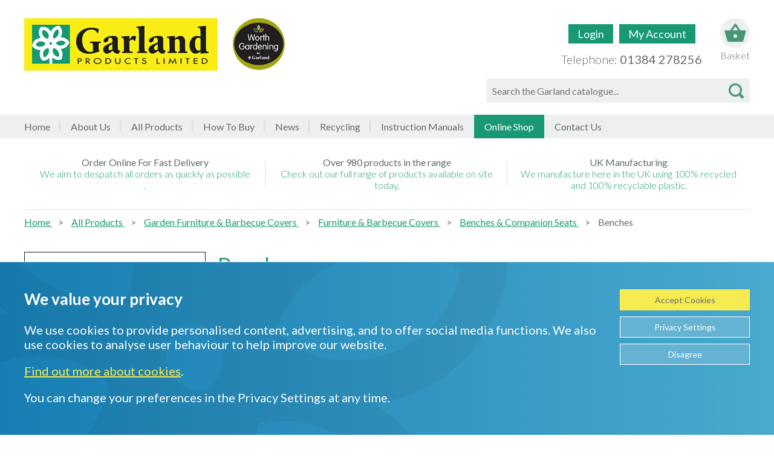

--- FILE ---
content_type: text/html; charset=UTF-8
request_url: https://www.garlandproducts.com/shop/category/garden-furniture-barbecue-covers/furniture-covers/benches-companion-seats/benches.html
body_size: 19727
content:
<!doctype html>
<html lang="en">
    <head >
                <meta charset="utf-8"/>
<meta name="title" content="Benches - Benches &amp; Companion Seats - Furniture &amp; Barbecue Covers - Garden Furniture &amp; Barbecue Covers - All Products"/>
<meta name="description" content="Garland Products Limited manufacturer of innovative and practical garden products"/>
<meta name="keywords" content=""garland, garland products limited, garden products, gardening products, garden trays, potting products, grow beds, propagation products, waterwise products, recycling and storage products, garden track, slug X slug trap, easy to grow kit, garden tidy products, ornamental products, mobile outdoor sink, muddy boot storage, seed trays, windowsill trays, planters"/>
<meta name="robots" content="INDEX,FOLLOW"/>
<meta name="viewport" content="width=device-width, initial-scale=1"/>
<meta name="format-detection" content="telephone=no"/>
<title>Benches - Benches &amp; Companion Seats - Furniture &amp; Barbecue Covers - Garden Furniture &amp; Barbecue Covers - All Products</title>
<link  rel="stylesheet" type="text/css"  media="all" href="https://www.garlandproducts.com/static/version1719406535/frontend/Clickingmad/retail/en_GB/StripeIntegration_Payments/css/wallets.min.css" />
<link  rel="stylesheet" type="text/css"  media="all" href="https://www.garlandproducts.com/static/version1719406535/frontend/Clickingmad/retail/en_GB/css/blog.min.css" />
<link  rel="stylesheet" type="text/css"  media="all" href="https://www.garlandproducts.com/static/version1719406535/frontend/Clickingmad/retail/en_GB/css/category.min.css" />
<link  rel="stylesheet" type="text/css"  media="all" href="https://www.garlandproducts.com/static/version1719406535/frontend/Clickingmad/retail/en_GB/Magefan_Blog/css/blog-m.min.css" />
<link  rel="stylesheet" type="text/css"  media="all" href="https://www.garlandproducts.com/static/version1719406535/frontend/Clickingmad/retail/en_GB/Magefan_Blog/css/blog-new.min.css" />



<link  rel="preload" as="style" href="https://fonts.googleapis.com/css?family=Lato:300,400,700,700i&display=swap" />
<link  rel="icon" type="image/x-icon" href="https://www.garlandproducts.com/media/favicon/default/favicon.ico" />
<link  rel="shortcut icon" type="image/x-icon" href="https://www.garlandproducts.com/media/favicon/default/favicon.ico" />
            <!-- BEGIN GOOGLE ANALYTICS 4 CODE -->
        
    
    <!-- END GOOGLE ANALYTICS 4 CODE -->
    
    </head>
    <body data-container="body"
          data-mage-init='{"loaderAjax": {}, "loader": { "icon": "https://www.garlandproducts.com/static/version1719406535/frontend/Clickingmad/retail/en_GB/images/loader-2.gif"}}'
        id="html-body" class="page-with-filter page-products categorypath-category-garden-furniture-barbecue-covers-furniture-covers-benches-companion-seats-benches category-benches catalog-category-view page-layout-2columns-left">
        



    <noscript>
        <div class="message global noscript">
            <div class="content">
                <p>
                    <strong>JavaScript seems to be disabled in your browser.</strong>
                    <span>
                        For the best experience on our site, be sure to turn on Javascript in your browser.                    </span>
                </p>
            </div>
        </div>
    </noscript>

<div class="page-wrapper"><header class="page-header"><div class="header content"><span data-action="toggle-nav" class="action nav-toggle requirem2js"><span>Toggle Nav</span></span>
<div class="logos">
    <a
        class="logo"
        href="/"
        title=""
        aria-label="store logo">
        <img src="https://www.garlandproducts.com/media/logo/default/logo-garland-products-limited.png"
             title=""
             alt=""
             width="372"
             height="101"
        />
    </a>

    <img src="https://www.garlandproducts.com/static/version1719406535/frontend/Clickingmad/retail/en_GB/images/worth-gardening-logo.png" alt="Worth Gardening by Garland Products" id="sublogo" />
</div>

<div data-block="minicart" class="minicart-wrapper">
    <div class="action showcart" data-bind="scope: 'minicart_content'">
        <span class="text">My Cart</span>
        <span class="counter qty empty"
              data-bind="css: { empty: !!getCartParam('summary_count') == false && !isLoading() },
               blockLoader: isLoading">
            <span class="counter-number"><!-- ko text: getCartParam('summary_count') --><!-- /ko --></span>
            <span class="counter-label">
            <!-- ko if: getCartParam('summary_count') -->
                <!-- ko text: getCartParam('summary_count') --><!-- /ko -->
                <!-- ko i18n: 'items' --><!-- /ko -->
            <!-- /ko -->
            </span>
        </span>
    </div>
            <div class="block block-minicart"
             data-role="dropdownDialog"
             data-mage-init='{"dropdownDialog":{
                "appendTo":"[data-block=minicart]",
                "triggerTarget":".showcart",
                "timeout": "2000",
                "closeOnMouseLeave": false,
                "closeOnEscape": true,
                "triggerClass":"active",
                "parentClass":"active",
                "buttons":[]}}'>
            <div id="minicart-content-wrapper" data-bind="scope: 'minicart_content'">
                <!-- ko template: getTemplate() --><!-- /ko -->
            </div>
                    </div>
            

    
</div>

<div class="header-links-phone"><div class="ckm-header-links"><div class="panel header"><ul class="header links"><li><a href="https://www.garlandproducts.com/shop/customer/account/" id="idWsxzFrpZ" >My Account</a></li><li class="link authorization-link" data-label="or">
    <a href="https://www.garlandproducts.com/shop/customer/account/login/referer/aHR0cHM6Ly93d3cuZ2FybGFuZHByb2R1Y3RzLmNvbS9zaG9wL2NhdGVnb3J5L2dhcmRlbi1mdXJuaXR1cmUtYmFyYmVjdWUtY292ZXJzL2Z1cm5pdHVyZS1jb3ZlcnMvYmVuY2hlcy1jb21wYW5pb24tc2VhdHMvYmVuY2hlcy5odG1s/"        >Login</a>
</li>
<li><a href="https://www.garlandproducts.com/shop/customer/account/create/" id="idez0hrgBD" >Create an Account</a></li></ul><a class="action skip contentarea"
   href="#contentarea">
    <span>
        Skip to Content    </span>
</a>
</div></div><div class="header-tel">
	<span>Telephone:</span> <a href="tel:01384 278256">01384 278256</a>
</div></div><div class="block block-search">
    <div class="block block-title"><strong>Search</strong></div>
    <div class="block block-content">
        <form class="form minisearch" id="search_mini_form"
              action="https://www.garlandproducts.com/shop/catalogsearch/result/" method="get">
            <div class="field search">
                <label class="label requirem2js" for="search" data-role="minisearch-label">
                    <span>Search</span>
                </label>
                <div class="control">
                    <input id="search"
                           data-mage-init='{"quickSearch":{
                                "formSelector":"#search_mini_form",
                                "url":"https://www.garlandproducts.com/shop/search/ajax/suggest/",
                                "destinationSelector":"#search_autocomplete",
                                "minSearchLength":"3"}
                           }'
                           type="text"
                           name="q"
                           value=""
                           placeholder="Search&#x20;the&#x20;Garland&#x20;catalogue..."
                           class="input-text requirem2js"
                           maxlength="128"
                           role="combobox"
                           aria-haspopup="false"
                           aria-autocomplete="both"
                           autocomplete="off"
                           aria-expanded="false"/>
                    <div id="search_autocomplete" class="search-autocomplete"></div>
                    <div class="nested">
    <a class="action advanced" href="https://www.garlandproducts.com/shop/catalogsearch/advanced/" data-action="advanced-search">
        Advanced Search    </a>
</div>
                </div>
            </div>
            <div class="actions">
                <button type="submit"
                    title="Search"
                    class="action search"
                    aria-label="Search"
                >
                    <span>Search</span>
                </button>
            </div>
        </form>
    </div>
</div>
</div></header>    <div class="sections nav-sections">
                <div class="section-items nav-sections-items"
             data-mage-init='{"tabs":{"openedState":"active"}}'>
                                            <div class="section-item-title nav-sections-item-title"
                     data-role="collapsible">
                    <a class="nav-sections-item-switch"
                       data-toggle="switch" href="#store.menu">
                        Menu                    </a>
                </div>
                <div class="section-item-content nav-sections-item-content"
                     id="store.menu"
                     data-role="content">
                    
<nav class="navigation" data-action="navigation">
    <ul data-mage-init='{"menu":{"responsive":true, "expanded":true, "position":{"my":"left top","at":"left bottom"}}}'>
    	<li class="ckm-link">
    		<a href="/shop/">Home</a>
    	</li>
        <li class="ckm-link">
            <a href="/shop/about-us">About Us</a>
        </li>
        <li  class="level0 nav-1 category-item first has-active last level-top parent"><a href="https://www.garlandproducts.com/shop/catalog/category/view/s/all-products/id/942/"  class="level-top" ><span>All Products</span></a><ul class="level0 submenu"><li  class="level1 nav-1-1 category-item first parent"><a href="https://www.garlandproducts.com/shop/category/propagation-growing.html" ><span>Propagation &amp; Growing</span></a><ul class="level1 submenu"><li  class="level2 nav-1-1-1 category-item first parent"><a href="https://www.garlandproducts.com/shop/category/propagation-growing/propagation-range.html" ><span>Propagation Range</span></a><ul class="level2 submenu"><li  class="level3 nav-1-1-1-1 category-item first parent"><a href="https://www.garlandproducts.com/shop/category/propagation-growing/propagation-range/unheated-propagation.html" ><span>Unheated Propagation</span></a><ul class="level3 submenu"><li  class="level4 nav-1-1-1-1-1 category-item first parent"><a href="https://www.garlandproducts.com/shop/category/propagation-growing/propagation-range/unheated-propagation/seed-trays-inserts-lids.html" ><span>Seed Trays, Inserts &amp; Lids</span></a><ul class="level4 submenu"><li  class="level5 nav-1-1-1-1-1-1 category-item first"><a href="https://www.garlandproducts.com/shop/category/propagation-growing/propagation-range/unheated-propagation/seed-trays-inserts-lids/seed-gravel-trays.html" ><span>Seed/Gravel Trays</span></a></li><li  class="level5 nav-1-1-1-1-1-2 category-item"><a href="https://www.garlandproducts.com/shop/category/propagation-growing/propagation-range/unheated-propagation/seed-trays-inserts-lids/inserts.html" ><span>Inserts</span></a></li><li  class="level5 nav-1-1-1-1-1-3 category-item last"><a href="https://www.garlandproducts.com/shop/category/propagation-growing/propagation-range/unheated-propagation/seed-trays-inserts-lids/lids.html" ><span>Lids</span></a></li></ul></li><li  class="level4 nav-1-1-1-1-2 category-item parent"><a href="https://www.garlandproducts.com/shop/category/propagation-growing/propagation-range/unheated-propagation/propagators.html" ><span>Propagators</span></a><ul class="level4 submenu"><li  class="level5 nav-1-1-1-1-2-1 category-item first"><a href="https://www.garlandproducts.com/shop/category/propagation-growing/propagation-range/unheated-propagation/propagators/with-inserts-lid.html" ><span>With Inserts &amp; Lid</span></a></li><li  class="level5 nav-1-1-1-1-2-2 category-item last"><a href="https://www.garlandproducts.com/shop/category/propagation-growing/propagation-range/unheated-propagation/propagators/with-base-lid-only.html" ><span>With Base &amp; Lid Only</span></a></li></ul></li><li  class="level4 nav-1-1-1-1-3 category-item parent"><a href="https://www.garlandproducts.com/shop/category/propagation-growing/propagation-range/unheated-propagation/growing-trays-pots.html" ><span>Growing Trays &amp; Pots</span></a><ul class="level4 submenu"><li  class="level5 nav-1-1-1-1-3-1 category-item first"><a href="https://www.garlandproducts.com/shop/category/propagation-growing/propagation-range/unheated-propagation/growing-trays-pots/growing-trays.html" ><span>Growing Trays</span></a></li><li  class="level5 nav-1-1-1-1-3-2 category-item last"><a href="https://www.garlandproducts.com/shop/category/propagation-growing/propagation-range/unheated-propagation/growing-trays-pots/pots.html" ><span>Pots</span></a></li></ul></li><li  class="level4 nav-1-1-1-1-4 category-item parent"><a href="https://www.garlandproducts.com/shop/category/propagation-growing/propagation-range/unheated-propagation/growing-pots.html" ><span>Growing Pots</span></a><ul class="level4 submenu"><li  class="level5 nav-1-1-1-1-4-1 category-item first last"><a href="https://www.garlandproducts.com/shop/category/propagation-growing/propagation-range/unheated-propagation/growing-pots/recycled-plastic-pots.html" ><span>Recycled Plastic Pots</span></a></li></ul></li><li  class="level4 nav-1-1-1-1-5 category-item"><a href="https://www.garlandproducts.com/shop/category/propagation-growing/propagation-range/unheated-propagation/self-watering.html" ><span>Self Watering</span></a></li><li  class="level4 nav-1-1-1-1-6 category-item parent"><a href="https://www.garlandproducts.com/shop/category/propagation-growing/propagation-range/unheated-propagation/fibre-pots.html" ><span>Fibre Pots</span></a><ul class="level4 submenu"><li  class="level5 nav-1-1-1-1-6-1 category-item first"><a href="https://www.garlandproducts.com/shop/category/propagation-growing/propagation-range/unheated-propagation/fibre-pots/round.html" ><span>Round</span></a></li><li  class="level5 nav-1-1-1-1-6-2 category-item last"><a href="https://www.garlandproducts.com/shop/category/propagation-growing/propagation-range/unheated-propagation/fibre-pots/square.html" ><span>Square</span></a></li></ul></li><li  class="level4 nav-1-1-1-1-7 category-item last"><a href="https://www.garlandproducts.com/shop/category/propagation-growing/propagation-range/unheated-propagation/coir-pellets.html" ><span>Coir Pellets</span></a></li></ul></li><li  class="level3 nav-1-1-1-2 category-item"><a href="https://www.garlandproducts.com/shop/category/propagation-growing/propagation-range/heated-propagation.html" ><span>Heated Propagation</span></a></li><li  class="level3 nav-1-1-1-3 category-item last parent"><a href="https://www.garlandproducts.com/shop/category/propagation-growing/propagation-range/grow-light-garden.html" ><span>Grow Lights &amp; Light Gardens</span></a><ul class="level3 submenu"><li  class="level4 nav-1-1-1-3-1 category-item first"><a href="https://www.garlandproducts.com/shop/category/propagation-growing/propagation-range/grow-light-garden/grow-light-gardens-t5.html" ><span>Grow Lights &amp; Light Gardens T5</span></a></li><li  class="level4 nav-1-1-1-3-2 category-item"><a href="https://www.garlandproducts.com/shop/category/propagation-growing/propagation-range/grow-light-garden/grow-light-gardens-led.html" ><span>Grow Lights &amp; Light Gardens LED</span></a></li><li  class="level4 nav-1-1-1-3-3 category-item last"><a href="https://www.garlandproducts.com/shop/category/propagation-growing/propagation-range/grow-light-garden/eco-led-light-fittings.html" ><span>Eco LED Light Fittings</span></a></li></ul></li></ul></li><li  class="level2 nav-1-1-2 category-item parent"><a href="https://www.garlandproducts.com/shop/category/propagation-growing/garden-trays.html" ><span>Garden Trays Range</span></a><ul class="level2 submenu"><li  class="level3 nav-1-1-2-1 category-item first parent"><a href="https://www.garlandproducts.com/shop/category/propagation-growing/garden-trays/potting-trays.html" ><span>Potting Trays</span></a><ul class="level3 submenu"><li  class="level4 nav-1-1-2-1-1 category-item first"><a href="https://www.garlandproducts.com/shop/category/propagation-growing/garden-trays/potting-trays/trays.html" ><span>Trays</span></a></li><li  class="level4 nav-1-1-2-1-2 category-item last"><a href="https://www.garlandproducts.com/shop/category/propagation-growing/garden-trays/potting-trays/shelves.html" ><span>Shelves</span></a></li></ul></li><li  class="level3 nav-1-1-2-2 category-item parent"><a href="https://www.garlandproducts.com/shop/category/propagation-growing/garden-trays/small-trays.html" ><span>Small Trays</span></a><ul class="level3 submenu"><li  class="level4 nav-1-1-2-2-1 category-item first parent"><a href="https://www.garlandproducts.com/shop/category/propagation-growing/garden-trays/small-trays/windowsill-trays.html" ><span>Windowsill Trays</span></a><ul class="level4 submenu"><li  class="level5 nav-1-1-2-2-1-1 category-item first last"><a href="https://www.garlandproducts.com/shop/category/propagation-growing/garden-trays/small-trays/windowsill-trays/green.html" ><span>Green</span></a></li></ul></li><li  class="level4 nav-1-1-2-2-2 category-item last parent"><a href="https://www.garlandproducts.com/shop/category/propagation-growing/garden-trays/small-trays/handy-deep-pouring-trays.html" ><span>Handy, Deep &amp; Pouring Trays</span></a><ul class="level4 submenu"><li  class="level5 nav-1-1-2-2-2-1 category-item first"><a href="https://www.garlandproducts.com/shop/category/propagation-growing/garden-trays/small-trays/handy-deep-pouring-trays/black.html" ><span>Black</span></a></li><li  class="level5 nav-1-1-2-2-2-2 category-item"><a href="https://www.garlandproducts.com/shop/category/propagation-growing/garden-trays/small-trays/handy-deep-pouring-trays/green.html" ><span>Green</span></a></li><li  class="level5 nav-1-1-2-2-2-3 category-item last"><a href="https://www.garlandproducts.com/shop/category/propagation-growing/garden-trays/small-trays/handy-deep-pouring-trays/mixed.html" ><span>Mixed</span></a></li></ul></li></ul></li><li  class="level3 nav-1-1-2-3 category-item last parent"><a href="https://www.garlandproducts.com/shop/category/propagation-growing/garden-trays/large-trays.html" ><span>Large Trays</span></a><ul class="level3 submenu"><li  class="level4 nav-1-1-2-3-1 category-item first"><a href="https://www.garlandproducts.com/shop/category/propagation-growing/garden-trays/large-trays/black.html" ><span>Black</span></a></li><li  class="level4 nav-1-1-2-3-2 category-item last"><a href="https://www.garlandproducts.com/shop/category/propagation-growing/garden-trays/large-trays/green.html" ><span>Green</span></a></li></ul></li></ul></li><li  class="level2 nav-1-1-3 category-item parent"><a href="https://www.garlandproducts.com/shop/category/propagation-growing/patio-gardening-range.html" ><span>Patio Gardening Range</span></a><ul class="level2 submenu"><li  class="level3 nav-1-1-3-1 category-item first parent"><a href="https://www.garlandproducts.com/shop/category/propagation-growing/patio-gardening-range/plant-halos-grow-grids.html" ><span>Plant Halos &amp; Grow Grids</span></a><ul class="level3 submenu"><li  class="level4 nav-1-1-3-1-1 category-item first"><a href="https://www.garlandproducts.com/shop/category/propagation-growing/patio-gardening-range/plant-halos-grow-grids/plant-halos.html" ><span>Plant Halos</span></a></li><li  class="level4 nav-1-1-3-1-2 category-item last"><a href="https://www.garlandproducts.com/shop/category/propagation-growing/patio-gardening-range/plant-halos-grow-grids/grow-grids.html" ><span>Grow Grids</span></a></li></ul></li><li  class="level3 nav-1-1-3-2 category-item"><a href="https://www.garlandproducts.com/shop/category/propagation-growing/patio-gardening-range/grow-bag-frames.html" ><span>Grow Bag Frame</span></a></li><li  class="level3 nav-1-1-3-3 category-item parent"><a href="https://www.garlandproducts.com/shop/category/propagation-growing/patio-gardening-range/grow-pots-cloches.html" ><span>Grow Pots &amp; Cloches</span></a><ul class="level3 submenu"><li  class="level4 nav-1-1-3-3-1 category-item first"><a href="https://www.garlandproducts.com/shop/category/propagation-growing/patio-gardening-range/grow-pots-cloches/cane-grip-grow-pots.html" ><span>Cane Grip Grow Pots</span></a></li><li  class="level4 nav-1-1-3-3-2 category-item last"><a href="https://www.garlandproducts.com/shop/category/propagation-growing/patio-gardening-range/grow-pots-cloches/cloches.html" ><span>Cloches</span></a></li></ul></li><li  class="level3 nav-1-1-3-4 category-item"><a href="https://www.garlandproducts.com/shop/category/propagation-growing/patio-gardening-range/bulb-baskets.html" ><span>Bulb Baskets</span></a></li><li  class="level3 nav-1-1-3-5 category-item"><a href="https://www.garlandproducts.com/shop/category/propagation-growing/patio-gardening-range/bulb-planters.html" ><span>Bulb Planters</span></a></li><li  class="level3 nav-1-1-3-6 category-item parent"><a href="https://www.garlandproducts.com/shop/category/propagation-growing/patio-gardening-range/cauldrons-trugs.html" ><span>Cauldrons &amp; Trugs</span></a><ul class="level3 submenu"><li  class="level4 nav-1-1-3-6-1 category-item first"><a href="https://www.garlandproducts.com/shop/category/propagation-growing/patio-gardening-range/cauldrons-trugs/cauldrons.html" ><span>Cauldrons</span></a></li><li  class="level4 nav-1-1-3-6-2 category-item last"><a href="https://www.garlandproducts.com/shop/category/propagation-growing/patio-gardening-range/cauldrons-trugs/trugs.html" ><span>Trugs</span></a></li></ul></li><li  class="level3 nav-1-1-3-7 category-item last parent"><a href="https://www.garlandproducts.com/shop/category/propagation-growing/patio-gardening-range/growing-bags.html" ><span>Growing Bags</span></a><ul class="level3 submenu"><li  class="level4 nav-1-1-3-7-1 category-item first parent"><a href="https://www.garlandproducts.com/shop/category/propagation-growing/patio-gardening-range/growing-bags/vegetables.html" ><span>Vegetables</span></a><ul class="level4 submenu"><li  class="level5 nav-1-1-3-7-1-1 category-item first"><a href="https://www.garlandproducts.com/shop/category/propagation-growing/patio-gardening-range/growing-bags/vegetables/onions.html" ><span>Onions</span></a></li><li  class="level5 nav-1-1-3-7-1-2 category-item"><a href="https://www.garlandproducts.com/shop/category/propagation-growing/patio-gardening-range/growing-bags/vegetables/potatoes.html" ><span>Potatoes</span></a></li><li  class="level5 nav-1-1-3-7-1-3 category-item"><a href="https://www.garlandproducts.com/shop/category/propagation-growing/patio-gardening-range/growing-bags/vegetables/runner-beans.html" ><span>Runner Beans</span></a></li><li  class="level5 nav-1-1-3-7-1-4 category-item"><a href="https://www.garlandproducts.com/shop/category/propagation-growing/patio-gardening-range/growing-bags/vegetables/salad-vegetables.html" ><span>Salad Vegetables</span></a></li><li  class="level5 nav-1-1-3-7-1-5 category-item last"><a href="https://www.garlandproducts.com/shop/category/propagation-growing/patio-gardening-range/growing-bags/vegetables/vegetables.html" ><span>Vegetables</span></a></li></ul></li><li  class="level4 nav-1-1-3-7-2 category-item"><a href="https://www.garlandproducts.com/shop/category/propagation-growing/patio-gardening-range/growing-bags/flowers-fruit-herbs.html" ><span>Flowers, Fruit &amp; Herbs</span></a></li><li  class="level4 nav-1-1-3-7-3 category-item last"><a href="https://www.garlandproducts.com/shop/category/propagation-growing/patio-gardening-range/growing-bags/pot-covers.html" ><span>Pot Covers</span></a></li></ul></li></ul></li><li  class="level2 nav-1-1-4 category-item parent"><a href="https://www.garlandproducts.com/shop/category/propagation-growing/grow-beds-accessories-range.html" ><span>Grow Beds &amp; Accessories Range</span></a><ul class="level2 submenu"><li  class="level3 nav-1-1-4-1 category-item first parent"><a href="https://www.garlandproducts.com/shop/category/propagation-growing/grow-beds-accessories-range/raised-beds.html" ><span>Raised Beds</span></a><ul class="level3 submenu"><li  class="level4 nav-1-1-4-1-1 category-item first last"><a href="https://www.garlandproducts.com/shop/category/propagation-growing/grow-beds-accessories-range/raised-beds/recycled-plastic.html" ><span>Recycled Plastic</span></a></li></ul></li><li  class="level3 nav-1-1-4-2 category-item"><a href="https://www.garlandproducts.com/shop/category/propagation-growing/grow-beds-accessories-range/for-plastic-grow-beds.html" ><span>For Plastic Grow Beds</span></a></li><li  class="level3 nav-1-1-4-3 category-item last"><a href="https://www.garlandproducts.com/shop/category/propagation-growing/grow-beds-accessories-range/for-timber-grow-beds.html" ><span>For Timber Grow Beds</span></a></li></ul></li><li  class="level2 nav-1-1-5 category-item parent"><a href="https://www.garlandproducts.com/shop/category/propagation-growing/plant-supports-range.html" ><span>Plant Supports Range</span></a><ul class="level2 submenu"><li  class="level3 nav-1-1-5-1 category-item first"><a href="https://www.garlandproducts.com/shop/category/propagation-growing/plant-supports-range/coco-poles.html" ><span>Coco Poles</span></a></li><li  class="level3 nav-1-1-5-2 category-item parent"><a href="https://www.garlandproducts.com/shop/category/propagation-growing/plant-supports-range/plant-support-trellis.html" ><span>Plant Support Trellis</span></a><ul class="level3 submenu"><li  class="level4 nav-1-1-5-2-1 category-item first"><a href="https://www.garlandproducts.com/shop/category/propagation-growing/plant-supports-range/plant-support-trellis/plastic-plant-support-trellis.html" ><span>Plastic Plant Support Trellis</span></a></li><li  class="level4 nav-1-1-5-2-2 category-item last"><a href="https://www.garlandproducts.com/shop/category/propagation-growing/plant-supports-range/plant-support-trellis/wire-plant-support-trellis.html" ><span>Wire Plant Support Trellis</span></a></li></ul></li><li  class="level3 nav-1-1-5-3 category-item"><a href="https://www.garlandproducts.com/shop/category/propagation-growing/plant-supports-range/plant-links.html" ><span>Plant Links</span></a></li><li  class="level3 nav-1-1-5-4 category-item"><a href="https://www.garlandproducts.com/shop/category/propagation-growing/plant-supports-range/plant-hoops.html" ><span>Plant Hoops</span></a></li><li  class="level3 nav-1-1-5-5 category-item parent"><a href="https://www.garlandproducts.com/shop/category/propagation-growing/plant-supports-range/plant-frames-plant-wraparounds-legs.html" ><span>Plant Frames, Plant Wraparounds &amp; Legs</span></a><ul class="level3 submenu"><li  class="level4 nav-1-1-5-5-1 category-item first"><a href="https://www.garlandproducts.com/shop/category/propagation-growing/plant-supports-range/plant-frames-plant-wraparounds-legs/plant-frames.html" ><span>Plant Frames</span></a></li><li  class="level4 nav-1-1-5-5-2 category-item"><a href="https://www.garlandproducts.com/shop/category/propagation-growing/plant-supports-range/plant-frames-plant-wraparounds-legs/plant-wraparounds.html" ><span>Plant Wraparounds</span></a></li><li  class="level4 nav-1-1-5-5-3 category-item last"><a href="https://www.garlandproducts.com/shop/category/propagation-growing/plant-supports-range/plant-frames-plant-wraparounds-legs/legs-for-plant-frames-wraparounds.html" ><span>Legs For Plant Frames &amp; Wraparounds</span></a></li></ul></li><li  class="level3 nav-1-1-5-6 category-item"><a href="https://www.garlandproducts.com/shop/category/propagation-growing/plant-supports-range/plant-rings.html" ><span>Plant Rings</span></a></li><li  class="level3 nav-1-1-5-7 category-item last"><a href="https://www.garlandproducts.com/shop/category/propagation-growing/plant-supports-range/plant-cones.html" ><span>Plant Cones</span></a></li></ul></li><li  class="level2 nav-1-1-6 category-item last parent"><a href="https://www.garlandproducts.com/shop/category/propagation-growing/fleece-fabric-range.html" ><span>Fleece &amp; Fabric Range</span></a><ul class="level2 submenu"><li  class="level3 nav-1-1-6-1 category-item first"><a href="https://www.garlandproducts.com/shop/category/propagation-growing/fleece-fabric-range/frost-protection-fleece.html" ><span>Frost Protection Fleece</span></a></li><li  class="level3 nav-1-1-6-2 category-item last"><a href="https://www.garlandproducts.com/shop/category/propagation-growing/fleece-fabric-range/weed-protection-fabric.html" ><span>Weed Protection Fabric</span></a></li></ul></li></ul></li><li  class="level1 nav-1-2 category-item parent"><a href="https://www.garlandproducts.com/shop/category/storage-diy.html" ><span>Storage &amp; DIY</span></a><ul class="level1 submenu"><li  class="level2 nav-1-2-1 category-item first parent"><a href="https://www.garlandproducts.com/shop/category/storage-diy/car-boot-protector-range.html" ><span>Car Boot Protector Range</span></a><ul class="level2 submenu"><li  class="level3 nav-1-2-1-1 category-item first"><a href="https://www.garlandproducts.com/shop/category/storage-diy/car-boot-protector-range/car-boot-liners.html" ><span>Car Boot Liners</span></a></li><li  class="level3 nav-1-2-1-2 category-item last parent"><a href="https://www.garlandproducts.com/shop/category/storage-diy/car-boot-protector-range/car-boot-trays.html" ><span>Car Boot Trays</span></a><ul class="level3 submenu"><li  class="level4 nav-1-2-1-2-1 category-item first"><a href="https://www.garlandproducts.com/shop/category/storage-diy/car-boot-protector-range/car-boot-trays/small.html" ><span>Small</span></a></li><li  class="level4 nav-1-2-1-2-2 category-item last"><a href="https://www.garlandproducts.com/shop/category/storage-diy/car-boot-protector-range/car-boot-trays/large.html" ><span>Large</span></a></li></ul></li></ul></li><li  class="level2 nav-1-2-2 category-item parent"><a href="https://www.garlandproducts.com/shop/category/storage-diy/shelving-range.html" ><span>Shelving Range</span></a><ul class="level2 submenu"><li  class="level3 nav-1-2-2-1 category-item first parent"><a href="https://www.garlandproducts.com/shop/category/storage-diy/shelving-range/solid-shelf.html" ><span>Solid Shelf</span></a><ul class="level3 submenu"><li  class="level4 nav-1-2-2-1-1 category-item first"><a href="https://www.garlandproducts.com/shop/category/storage-diy/shelving-range/solid-shelf/3-shelf-unit.html" ><span>3 Shelf Unit</span></a></li><li  class="level4 nav-1-2-2-1-2 category-item"><a href="https://www.garlandproducts.com/shop/category/storage-diy/shelving-range/solid-shelf/4-shelf-unit.html" ><span>4 Shelf Unit</span></a></li><li  class="level4 nav-1-2-2-1-3 category-item last"><a href="https://www.garlandproducts.com/shop/category/storage-diy/shelving-range/solid-shelf/5-shelf-unit.html" ><span>5 Shelf Unit</span></a></li></ul></li><li  class="level3 nav-1-2-2-2 category-item"><a href="https://www.garlandproducts.com/shop/category/storage-diy/shelving-range/garden-tool-tidy.html" ><span>Garden Tool Tidy</span></a></li><li  class="level3 nav-1-2-2-3 category-item last"><a href="https://www.garlandproducts.com/shop/category/storage-diy/shelving-range/ventilated.html" ><span>Ventilated</span></a></li></ul></li><li  class="level2 nav-1-2-3 category-item parent"><a href="https://www.garlandproducts.com/shop/category/storage-diy/diy-storage-range.html" ><span>DIY Storage Range</span></a><ul class="level2 submenu"><li  class="level3 nav-1-2-3-1 category-item first last parent"><a href="https://www.garlandproducts.com/shop/category/storage-diy/diy-storage-range/multi-drawer-storage-cabinets.html" ><span>Multi Drawer Storage Cabinets</span></a><ul class="level3 submenu"><li  class="level4 nav-1-2-3-1-1 category-item first"><a href="https://www.garlandproducts.com/shop/category/storage-diy/diy-storage-range/multi-drawer-storage-cabinets/small.html" ><span>Small</span></a></li><li  class="level4 nav-1-2-3-1-2 category-item"><a href="https://www.garlandproducts.com/shop/category/storage-diy/diy-storage-range/multi-drawer-storage-cabinets/medium.html" ><span>Medium</span></a></li><li  class="level4 nav-1-2-3-1-3 category-item last"><a href="https://www.garlandproducts.com/shop/category/storage-diy/diy-storage-range/multi-drawer-storage-cabinets/large.html" ><span>Large</span></a></li></ul></li></ul></li><li  class="level2 nav-1-2-4 category-item parent"><a href="https://www.garlandproducts.com/shop/category/storage-diy/paint-brushes-rollers-range.html" ><span>Paint Brushes &amp; Rollers Range</span></a><ul class="level2 submenu"><li  class="level3 nav-1-2-4-1 category-item first"><a href="https://www.garlandproducts.com/shop/category/storage-diy/paint-brushes-rollers-range/paint-brushes.html" ><span>Paint Brushes</span></a></li><li  class="level3 nav-1-2-4-2 category-item"><a href="https://www.garlandproducts.com/shop/category/storage-diy/paint-brushes-rollers-range/paint-roller-sets.html" ><span>Paint Roller Sets</span></a></li><li  class="level3 nav-1-2-4-3 category-item last"><a href="https://www.garlandproducts.com/shop/category/storage-diy/paint-brushes-rollers-range/wash-a-way-brush-and-roller-cleaner.html" ><span>Wash &#039;A&#039; Way Brush &amp; Roller Cleaner</span></a></li></ul></li><li  class="level2 nav-1-2-5 category-item last parent"><a href="https://www.garlandproducts.com/shop/category/storage-diy/log-storage-range.html" ><span>Log Storage Range</span></a><ul class="level2 submenu"><li  class="level3 nav-1-2-5-1 category-item first parent"><a href="https://www.garlandproducts.com/shop/category/storage-diy/log-storage-range/log-stores.html" ><span>Log Stores</span></a><ul class="level3 submenu"><li  class="level4 nav-1-2-5-1-1 category-item first"><a href="https://www.garlandproducts.com/shop/category/storage-diy/log-storage-range/log-stores/fire-side.html" ><span>Fire Side</span></a></li><li  class="level4 nav-1-2-5-1-2 category-item"><a href="https://www.garlandproducts.com/shop/category/storage-diy/log-storage-range/log-stores/1m.html" ><span>1m</span></a></li><li  class="level4 nav-1-2-5-1-3 category-item last"><a href="https://www.garlandproducts.com/shop/category/storage-diy/log-storage-range/log-stores/2m.html" ><span>2m</span></a></li></ul></li><li  class="level3 nav-1-2-5-2 category-item last"><a href="https://www.garlandproducts.com/shop/category/storage-diy/log-storage-range/log-store-covers.html" ><span>Log Store Covers</span></a></li></ul></li></ul></li><li  class="level1 nav-1-3 category-item parent"><a href="https://www.garlandproducts.com/shop/category/garden-basics.html" ><span>Garden Basics</span></a><ul class="level1 submenu"><li  class="level2 nav-1-3-1 category-item first parent"><a href="https://www.garlandproducts.com/shop/category/garden-basics/twine-wire-range.html" ><span>Twine &amp; Wire Range</span></a><ul class="level2 submenu"><li  class="level3 nav-1-3-1-1 category-item first parent"><a href="https://www.garlandproducts.com/shop/category/garden-basics/twine-wire-range/jute-twine.html" ><span>Jute Twine</span></a><ul class="level3 submenu"><li  class="level4 nav-1-3-1-1-1 category-item first"><a href="https://www.garlandproducts.com/shop/category/garden-basics/twine-wire-range/jute-twine/50g.html" ><span>50g</span></a></li><li  class="level4 nav-1-3-1-1-2 category-item"><a href="https://www.garlandproducts.com/shop/category/garden-basics/twine-wire-range/jute-twine/100g.html" ><span>100g</span></a></li><li  class="level4 nav-1-3-1-1-3 category-item"><a href="https://www.garlandproducts.com/shop/category/garden-basics/twine-wire-range/jute-twine/250g.html" ><span>250g</span></a></li><li  class="level4 nav-1-3-1-1-4 category-item last"><a href="https://www.garlandproducts.com/shop/category/garden-basics/twine-wire-range/jute-twine/500g.html" ><span>500g</span></a></li></ul></li><li  class="level3 nav-1-3-1-2 category-item"><a href="https://www.garlandproducts.com/shop/category/garden-basics/twine-wire-range/polypropylene-twine.html" ><span>Polypropylene Twine</span></a></li><li  class="level3 nav-1-3-1-3 category-item"><a href="https://www.garlandproducts.com/shop/category/garden-basics/twine-wire-range/cotton-twine.html" ><span>Cotton Twine</span></a></li><li  class="level3 nav-1-3-1-4 category-item"><a href="https://www.garlandproducts.com/shop/category/garden-basics/twine-wire-range/natural-coir-raffia.html" ><span>Natural Coir &amp; Raffia</span></a></li><li  class="level3 nav-1-3-1-5 category-item"><a href="https://www.garlandproducts.com/shop/category/garden-basics/twine-wire-range/jute-nets.html" ><span>Jute Nets</span></a></li><li  class="level3 nav-1-3-1-6 category-item"><a href="https://www.garlandproducts.com/shop/category/garden-basics/twine-wire-range/flexible-tie.html" ><span>Flexible Tie</span></a></li><li  class="level3 nav-1-3-1-7 category-item"><a href="https://www.garlandproducts.com/shop/category/garden-basics/twine-wire-range/twist-ties.html" ><span>Twist Ties</span></a></li><li  class="level3 nav-1-3-1-8 category-item last parent"><a href="https://www.garlandproducts.com/shop/category/garden-basics/twine-wire-range/garden-wire.html" ><span>Garden Wire</span></a><ul class="level3 submenu"><li  class="level4 nav-1-3-1-8-1 category-item first"><a href="https://www.garlandproducts.com/shop/category/garden-basics/twine-wire-range/garden-wire/galvanised.html" ><span>Galvanised</span></a></li><li  class="level4 nav-1-3-1-8-2 category-item last"><a href="https://www.garlandproducts.com/shop/category/garden-basics/twine-wire-range/garden-wire/plastic-coated.html" ><span>Plastic Coated</span></a></li></ul></li></ul></li><li  class="level2 nav-1-3-2 category-item parent"><a href="https://www.garlandproducts.com/shop/category/garden-basics/garden-basics-range.html" ><span>Garden Basics Range</span></a><ul class="level2 submenu"><li  class="level3 nav-1-3-2-1 category-item first"><a href="https://www.garlandproducts.com/shop/category/garden-basics/garden-basics-range/waterproof-pens.html" ><span>Waterproof Pens</span></a></li><li  class="level3 nav-1-3-2-2 category-item parent"><a href="https://www.garlandproducts.com/shop/category/garden-basics/garden-basics-range/plant-labels.html" ><span>Plant Labels</span></a><ul class="level3 submenu"><li  class="level4 nav-1-3-2-2-1 category-item first"><a href="https://www.garlandproducts.com/shop/category/garden-basics/garden-basics-range/plant-labels/wooden-plant-labels.html" ><span>Wooden Labels</span></a></li><li  class="level4 nav-1-3-2-2-2 category-item"><a href="https://www.garlandproducts.com/shop/category/garden-basics/garden-basics-range/plant-labels/white-labels.html" ><span>White Labels</span></a></li><li  class="level4 nav-1-3-2-2-3 category-item"><a href="https://www.garlandproducts.com/shop/category/garden-basics/garden-basics-range/plant-labels/black-labels.html" ><span>Black Labels</span></a></li><li  class="level4 nav-1-3-2-2-4 category-item"><a href="https://www.garlandproducts.com/shop/category/garden-basics/garden-basics-range/plant-labels/slate-labels.html" ><span>Slate Labels</span></a></li><li  class="level4 nav-1-3-2-2-5 category-item last"><a href="https://www.garlandproducts.com/shop/category/garden-basics/garden-basics-range/plant-labels/copper-labels.html" ><span>Copper Labels</span></a></li></ul></li><li  class="level3 nav-1-3-2-3 category-item"><a href="https://www.garlandproducts.com/shop/category/garden-basics/garden-basics-range/plant-widgers-dibbers.html" ><span>Plant Widgers &amp; Dibbers</span></a></li><li  class="level3 nav-1-3-2-4 category-item"><a href="https://www.garlandproducts.com/shop/category/garden-basics/garden-basics-range/seed-sowers.html" ><span>Seed Sowers</span></a></li><li  class="level3 nav-1-3-2-5 category-item"><a href="https://www.garlandproducts.com/shop/category/garden-basics/garden-basics-range/garden-pegs.html" ><span>Garden Pegs</span></a></li><li  class="level3 nav-1-3-2-6 category-item"><a href="https://www.garlandproducts.com/shop/category/garden-basics/garden-basics-range/vine-eyes-screw-eyes.html" ><span>Vine Eyes &amp; Screw Eyes</span></a></li><li  class="level3 nav-1-3-2-7 category-item"><a href="https://www.garlandproducts.com/shop/category/garden-basics/garden-basics-range/wire-strainers.html" ><span>Wire Strainers</span></a></li><li  class="level3 nav-1-3-2-8 category-item"><a href="https://www.garlandproducts.com/shop/category/garden-basics/garden-basics-range/wall-ceiling-hooks.html" ><span>Wall &amp; Ceiling Hooks</span></a></li><li  class="level3 nav-1-3-2-9 category-item"><a href="https://www.garlandproducts.com/shop/category/garden-basics/garden-basics-range/bungees-accessories.html" ><span>Bungees &amp; Accessories</span></a></li><li  class="level3 nav-1-3-2-10 category-item parent"><a href="https://www.garlandproducts.com/shop/category/garden-basics/garden-basics-range/plant-tree-ties.html" ><span>Plant &amp; Tree Ties</span></a><ul class="level3 submenu"><li  class="level4 nav-1-3-2-10-1 category-item first"><a href="https://www.garlandproducts.com/shop/category/garden-basics/garden-basics-range/plant-tree-ties/cable-ties.html" ><span>Cable Ties</span></a></li><li  class="level4 nav-1-3-2-10-2 category-item"><a href="https://www.garlandproducts.com/shop/category/garden-basics/garden-basics-range/plant-tree-ties/adjustable-ties.html" ><span>Adjustable Ties</span></a></li><li  class="level4 nav-1-3-2-10-3 category-item"><a href="https://www.garlandproducts.com/shop/category/garden-basics/garden-basics-range/plant-tree-ties/rose-tree-ties.html" ><span>Rose &amp; Tree Ties</span></a></li><li  class="level4 nav-1-3-2-10-4 category-item last"><a href="https://www.garlandproducts.com/shop/category/garden-basics/garden-basics-range/plant-tree-ties/tree-guard.html" ><span>Tree Guard</span></a></li></ul></li><li  class="level3 nav-1-3-2-11 category-item parent"><a href="https://www.garlandproducts.com/shop/category/garden-basics/garden-basics-range/cane-joints-supports-caps-clips.html" ><span>Cane Supports, Caps &amp; Clips </span></a><ul class="level3 submenu"><li  class="level4 nav-1-3-2-11-1 category-item first"><a href="https://www.garlandproducts.com/shop/category/garden-basics/garden-basics-range/cane-joints-supports-caps-clips/cane-joints.html" ><span>Cane Joints</span></a></li><li  class="level4 nav-1-3-2-11-2 category-item"><a href="https://www.garlandproducts.com/shop/category/garden-basics/garden-basics-range/cane-joints-supports-caps-clips/cane-caps.html" ><span>Cane Caps</span></a></li><li  class="level4 nav-1-3-2-11-3 category-item"><a href="https://www.garlandproducts.com/shop/category/garden-basics/garden-basics-range/cane-joints-supports-caps-clips/plant-clips.html" ><span>Plant Clips</span></a></li><li  class="level4 nav-1-3-2-11-4 category-item last"><a href="https://www.garlandproducts.com/shop/category/garden-basics/garden-basics-range/cane-joints-supports-caps-clips/cane-supports.html" ><span>Cane Supports</span></a></li></ul></li><li  class="level3 nav-1-3-2-12 category-item"><a href="https://www.garlandproducts.com/shop/category/garden-basics/garden-basics-range/water-butt-accessories.html" ><span>Water Butt Accessories</span></a></li><li  class="level3 nav-1-3-2-13 category-item"><a href="https://www.garlandproducts.com/shop/category/garden-basics/garden-basics-range/super-seal-hose-clips.html" ><span>Super Seal Hose Clips</span></a></li><li  class="level3 nav-1-3-2-14 category-item"><a href="https://www.garlandproducts.com/shop/category/garden-basics/garden-basics-range/hanging-basket-accessories.html" ><span>Hanging Basket Accessories</span></a></li><li  class="level3 nav-1-3-2-15 category-item"><a href="https://www.garlandproducts.com/shop/category/garden-basics/garden-basics-range/greenhouse-fittings.html" ><span>Greenhouse Fittings</span></a></li><li  class="level3 nav-1-3-2-16 category-item"><a href="https://www.garlandproducts.com/shop/category/garden-basics/garden-basics-range/trade-safety-glasses.html" ><span>Safety Glasses</span></a></li><li  class="level3 nav-1-3-2-17 category-item last parent"><a href="https://www.garlandproducts.com/shop/category/garden-basics/garden-basics-range/staples-nails-screws.html" ><span>Staples, Nails &amp; Screws</span></a><ul class="level3 submenu"><li  class="level4 nav-1-3-2-17-1 category-item first"><a href="https://www.garlandproducts.com/shop/category/garden-basics/garden-basics-range/staples-nails-screws/staples.html" ><span>Staples</span></a></li><li  class="level4 nav-1-3-2-17-2 category-item"><a href="https://www.garlandproducts.com/shop/category/garden-basics/garden-basics-range/staples-nails-screws/nails.html" ><span>Nails</span></a></li><li  class="level4 nav-1-3-2-17-3 category-item"><a href="https://www.garlandproducts.com/shop/category/garden-basics/garden-basics-range/staples-nails-screws/screws.html" ><span>Screws</span></a></li><li  class="level4 nav-1-3-2-17-4 category-item last"><a href="https://www.garlandproducts.com/shop/category/garden-basics/garden-basics-range/staples-nails-screws/wall-plugs.html" ><span>Wall Plugs</span></a></li></ul></li></ul></li><li  class="level2 nav-1-3-3 category-item parent"><a href="https://www.garlandproducts.com/shop/category/garden-basics/thermometers-range.html" ><span>Thermometers Range</span></a><ul class="level2 submenu"><li  class="level3 nav-1-3-3-1 category-item first"><a href="https://www.garlandproducts.com/shop/category/garden-basics/thermometers-range/soil-themometers.html" ><span>Soil Themometers</span></a></li><li  class="level3 nav-1-3-3-2 category-item"><a href="https://www.garlandproducts.com/shop/category/garden-basics/thermometers-range/trade-window-thermometer.html" ><span>Window Thermometer</span></a></li><li  class="level3 nav-1-3-3-3 category-item parent"><a href="https://www.garlandproducts.com/shop/category/garden-basics/thermometers-range/wall-thermometers.html" ><span>Wall Thermometers</span></a><ul class="level3 submenu"><li  class="level4 nav-1-3-3-3-1 category-item first"><a href="https://www.garlandproducts.com/shop/category/garden-basics/thermometers-range/wall-thermometers/plastic.html" ><span>Plastic</span></a></li><li  class="level4 nav-1-3-3-3-2 category-item"><a href="https://www.garlandproducts.com/shop/category/garden-basics/thermometers-range/wall-thermometers/wooden.html" ><span>Wooden</span></a></li><li  class="level4 nav-1-3-3-3-3 category-item last"><a href="https://www.garlandproducts.com/shop/category/garden-basics/thermometers-range/wall-thermometers/max-min.html" ><span>Max/Min</span></a></li></ul></li><li  class="level3 nav-1-3-3-4 category-item last"><a href="https://www.garlandproducts.com/shop/category/garden-basics/thermometers-range/soil-testers.html" ><span>Soil Testers</span></a></li></ul></li><li  class="level2 nav-1-3-4 category-item last parent"><a href="https://www.garlandproducts.com/shop/category/garden-basics/refuse-bag-range.html" ><span>Refuse Bag Range</span></a><ul class="level2 submenu"><li  class="level3 nav-1-3-4-1 category-item first"><a href="https://www.garlandproducts.com/shop/category/garden-basics/refuse-bag-range/refuse-sacks.html" ><span>Refuse Sacks</span></a></li><li  class="level3 nav-1-3-4-2 category-item last"><a href="https://www.garlandproducts.com/shop/category/garden-basics/refuse-bag-range/compost-caddy-liners.html" ><span>Compost Caddy Liners</span></a></li></ul></li></ul></li><li  class="level1 nav-1-4 category-item parent"><a href="https://www.garlandproducts.com/shop/category/watering-conservation.html" ><span>Watering &amp; Conservation</span></a><ul class="level1 submenu"><li  class="level2 nav-1-4-1 category-item first parent"><a href="https://www.garlandproducts.com/shop/category/watering-conservation/hanging-baskets-accessories-range.html" ><span>Hanging Baskets &amp; Liners Range</span></a><ul class="level2 submenu"><li  class="level3 nav-1-4-1-1 category-item first"><a href="https://www.garlandproducts.com/shop/category/watering-conservation/hanging-baskets-accessories-range/hanging-baskets.html" ><span>Hanging Baskets</span></a></li><li  class="level3 nav-1-4-1-2 category-item last"><a href="https://www.garlandproducts.com/shop/category/watering-conservation/hanging-baskets-accessories-range/hanging-basket-liners.html" ><span>Hanging Basket Liners</span></a></li></ul></li><li  class="level2 nav-1-4-2 category-item"><a href="https://www.garlandproducts.com/shop/category/watering-conservation/grow-pot-tower-range.html" ><span>Grow Pot Tower Range</span></a></li><li  class="level2 nav-1-4-3 category-item parent"><a href="https://www.garlandproducts.com/shop/category/watering-conservation/self-watering-range.html" ><span>Self Watering Range</span></a><ul class="level2 submenu"><li  class="level3 nav-1-4-3-1 category-item first"><a href="https://www.garlandproducts.com/shop/category/watering-conservation/self-watering-range/capillary-matting.html" ><span>Capillary Matting</span></a></li><li  class="level3 nav-1-4-3-2 category-item"><a href="https://www.garlandproducts.com/shop/category/watering-conservation/self-watering-range/little-drippas.html" ><span>Little Drippas</span></a></li><li  class="level3 nav-1-4-3-3 category-item"><a href="https://www.garlandproducts.com/shop/category/watering-conservation/self-watering-range/big-drippa.html" ><span>Big Drippa</span></a></li><li  class="level3 nav-1-4-3-4 category-item"><a href="https://www.garlandproducts.com/shop/category/watering-conservation/self-watering-range/plant-trays.html" ><span>Plant Trays</span></a></li><li  class="level3 nav-1-4-3-5 category-item last parent"><a href="https://www.garlandproducts.com/shop/category/watering-conservation/self-watering-range/easy-2-grow-kits.html" ><span>Self Watering Planters</span></a><ul class="level3 submenu"><li  class="level4 nav-1-4-3-5-1 category-item first"><a href="https://www.garlandproducts.com/shop/category/watering-conservation/self-watering-range/easy-2-grow-kits/starter-kit.html" ><span>Starter Kit</span></a></li><li  class="level4 nav-1-4-3-5-2 category-item last"><a href="https://www.garlandproducts.com/shop/category/watering-conservation/self-watering-range/easy-2-grow-kits/extension-kit.html" ><span>Extension Kit</span></a></li></ul></li></ul></li><li  class="level2 nav-1-4-4 category-item parent"><a href="https://www.garlandproducts.com/shop/category/watering-conservation/watering-can-range.html" ><span>Watering Can Range</span></a><ul class="level2 submenu"><li  class="level3 nav-1-4-4-1 category-item first"><a href="https://www.garlandproducts.com/shop/category/watering-conservation/watering-can-range/5ltr-1-1-gallon.html" ><span>5ltr (1.1 Gallon)</span></a></li><li  class="level3 nav-1-4-4-2 category-item"><a href="https://www.garlandproducts.com/shop/category/watering-conservation/watering-can-range/10ltr-2-2-gallon.html" ><span>10ltr (2.2 Gallon)</span></a></li><li  class="level3 nav-1-4-4-3 category-item last"><a href="https://www.garlandproducts.com/shop/category/watering-conservation/watering-can-range/accessories.html" ><span>Accessories</span></a></li></ul></li><li  class="level2 nav-1-4-5 category-item last parent"><a href="https://www.garlandproducts.com/shop/category/watering-conservation/water-butt-accessories-range.html" ><span>Water Butt &amp; Accessories Range</span></a><ul class="level2 submenu"><li  class="level3 nav-1-4-5-1 category-item first"><a href="https://www.garlandproducts.com/shop/category/watering-conservation/water-butt-accessories-range/water-butts.html" ><span>Water Butts</span></a></li><li  class="level3 nav-1-4-5-2 category-item"><a href="https://www.garlandproducts.com/shop/category/watering-conservation/water-butt-accessories-range/water-butt-stands.html" ><span>Water Butt Stands</span></a></li><li  class="level3 nav-1-4-5-3 category-item last"><a href="https://www.garlandproducts.com/shop/category/watering-conservation/water-butt-accessories-range/accessories.html" ><span>Accessories</span></a></li></ul></li></ul></li><li  class="level1 nav-1-5 category-item parent"><a href="https://www.garlandproducts.com/shop/category/garden-tidying.html" ><span>Garden Tidying</span></a><ul class="level1 submenu"><li  class="level2 nav-1-5-1 category-item first parent"><a href="https://www.garlandproducts.com/shop/category/garden-tidying/garden-tidy-range.html" ><span>Garden Tidy Range</span></a><ul class="level2 submenu"><li  class="level3 nav-1-5-1-1 category-item first"><a href="https://www.garlandproducts.com/shop/category/garden-tidying/garden-tidy-range/trade-easy-to-assemble-garden-incinerator.html" ><span>Easy To Assemble Garden Incinerator</span></a></li><li  class="level3 nav-1-5-1-2 category-item parent"><a href="https://www.garlandproducts.com/shop/category/garden-tidying/garden-tidy-range/knee-protection.html" ><span>Knee Protection</span></a><ul class="level3 submenu"><li  class="level4 nav-1-5-1-2-1 category-item first"><a href="https://www.garlandproducts.com/shop/category/garden-tidying/garden-tidy-range/knee-protection/kneeling-mat.html" ><span>Kneeling Mats</span></a></li><li  class="level4 nav-1-5-1-2-2 category-item last"><a href="https://www.garlandproducts.com/shop/category/garden-tidying/garden-tidy-range/knee-protection/knee-pads.html" ><span>Knee Pads</span></a></li></ul></li><li  class="level3 nav-1-5-1-3 category-item"><a href="https://www.garlandproducts.com/shop/category/garden-tidying/garden-tidy-range/secateur-tool-belts.html" ><span>Secateur/Tool Belts</span></a></li><li  class="level3 nav-1-5-1-4 category-item"><a href="https://www.garlandproducts.com/shop/category/garden-tidying/garden-tidy-range/leaf-grabs.html" ><span>Leaf Grabs</span></a></li><li  class="level3 nav-1-5-1-5 category-item"><a href="https://www.garlandproducts.com/shop/category/garden-tidying/garden-tidy-range/trade-leaf-lawn-rake.html" ><span>Leaf &amp; Lawn Rake</span></a></li><li  class="level3 nav-1-5-1-6 category-item parent"><a href="https://www.garlandproducts.com/shop/category/garden-tidying/garden-tidy-range/garden-bags.html" ><span>Garden Bags</span></a><ul class="level3 submenu"><li  class="level4 nav-1-5-1-6-1 category-item first"><a href="https://www.garlandproducts.com/shop/category/garden-tidying/garden-tidy-range/garden-bags/jute-leaf-bags.html" ><span>Jute Leaf Bags</span></a></li><li  class="level4 nav-1-5-1-6-2 category-item"><a href="https://www.garlandproducts.com/shop/category/garden-tidying/garden-tidy-range/garden-bags/general-purpose.html" ><span>General Purpose</span></a></li><li  class="level4 nav-1-5-1-6-3 category-item"><a href="https://www.garlandproducts.com/shop/category/garden-tidying/garden-tidy-range/garden-bags/heavy-duty.html" ><span>Heavy Duty</span></a></li><li  class="level4 nav-1-5-1-6-4 category-item"><a href="https://www.garlandproducts.com/shop/category/garden-tidying/garden-tidy-range/garden-bags/pop-up.html" ><span>Pop-Up</span></a></li><li  class="level4 nav-1-5-1-6-5 category-item last"><a href="https://www.garlandproducts.com/shop/category/garden-tidying/garden-tidy-range/garden-bags/professional.html" ><span>Professional</span></a></li></ul></li><li  class="level3 nav-1-5-1-7 category-item parent"><a href="https://www.garlandproducts.com/shop/category/garden-tidying/garden-tidy-range/garden-sheets.html" ><span>Garden Sheets</span></a><ul class="level3 submenu"><li  class="level4 nav-1-5-1-7-1 category-item first"><a href="https://www.garlandproducts.com/shop/category/garden-tidying/garden-tidy-range/garden-sheets/general-purpose.html" ><span>General Purpose</span></a></li><li  class="level4 nav-1-5-1-7-2 category-item last"><a href="https://www.garlandproducts.com/shop/category/garden-tidying/garden-tidy-range/garden-sheets/heavy-duty.html" ><span>Heavy Duty</span></a></li></ul></li><li  class="level3 nav-1-5-1-8 category-item last"><a href="https://www.garlandproducts.com/shop/category/garden-tidying/garden-tidy-range/covers.html" ><span>Covers</span></a></li></ul></li><li  class="level2 nav-1-5-2 category-item parent"><a href="https://www.garlandproducts.com/shop/category/garden-tidying/bins-buckets-tubs.html" ><span>Bins, Buckets &amp; Tubs Range</span></a><ul class="level2 submenu"><li  class="level3 nav-1-5-2-1 category-item first"><a href="https://www.garlandproducts.com/shop/category/garden-tidying/bins-buckets-tubs/bins.html" ><span>Bins</span></a></li><li  class="level3 nav-1-5-2-2 category-item"><a href="https://www.garlandproducts.com/shop/category/garden-tidying/bins-buckets-tubs/dry-bins.html" ><span>Dry-Bins</span></a></li><li  class="level3 nav-1-5-2-3 category-item"><a href="https://www.garlandproducts.com/shop/category/garden-tidying/bins-buckets-tubs/buckets.html" ><span>Buckets</span></a></li><li  class="level3 nav-1-5-2-4 category-item last"><a href="https://www.garlandproducts.com/shop/category/garden-tidying/bins-buckets-tubs/flexi-tubs.html" ><span>Flexi Tubs</span></a></li></ul></li><li  class="level2 nav-1-5-3 category-item parent"><a href="https://www.garlandproducts.com/shop/category/garden-tidying/broom-patio-range.html" ><span>Broom &amp; Patio Range</span></a><ul class="level2 submenu"><li  class="level3 nav-1-5-3-1 category-item first"><a href="https://www.garlandproducts.com/shop/category/garden-tidying/broom-patio-range/dust-pans.html" ><span>Dust Pans</span></a></li><li  class="level3 nav-1-5-3-2 category-item last"><a href="https://www.garlandproducts.com/shop/category/garden-tidying/broom-patio-range/brooms-brushes.html" ><span>Brooms &amp; Brushes</span></a></li></ul></li><li  class="level2 nav-1-5-4 category-item parent"><a href="https://www.garlandproducts.com/shop/category/garden-tidying/super-tough-tarpaulin-range.html" ><span>Super Tough Tarpaulin Range</span></a><ul class="level2 submenu"><li  class="level3 nav-1-5-4-1 category-item first"><a href="https://www.garlandproducts.com/shop/category/garden-tidying/super-tough-tarpaulin-range/tarpaulins.html" ><span>Tarpaulins</span></a></li><li  class="level3 nav-1-5-4-2 category-item last"><a href="https://www.garlandproducts.com/shop/category/garden-tidying/super-tough-tarpaulin-range/accessories.html" ><span>Accessories</span></a></li></ul></li><li  class="level2 nav-1-5-5 category-item parent"><a href="https://www.garlandproducts.com/shop/category/garden-tidying/mower-range.html" ><span>Mower Range</span></a><ul class="level2 submenu"><li  class="level3 nav-1-5-5-1 category-item first"><a href="https://www.garlandproducts.com/shop/category/garden-tidying/mower-range/accessories.html" ><span>Accessories</span></a></li><li  class="level3 nav-1-5-5-2 category-item last"><a href="https://www.garlandproducts.com/shop/category/garden-tidying/mower-range/covers.html" ><span>Covers</span></a></li></ul></li><li  class="level2 nav-1-5-6 category-item parent"><a href="https://www.garlandproducts.com/shop/category/garden-tidying/rotary-line-accessories-range.html" ><span>Rotary Line Accessories Range</span></a><ul class="level2 submenu"><li  class="level3 nav-1-5-6-1 category-item first last"><a href="https://www.garlandproducts.com/shop/category/garden-tidying/rotary-line-accessories-range/covers.html" ><span>Covers</span></a></li></ul></li><li  class="level2 nav-1-5-7 category-item last parent"><a href="https://www.garlandproducts.com/shop/category/garden-tidying/boot-tidy-range.html" ><span>Boot Tidy Range</span></a><ul class="level2 submenu"><li  class="level3 nav-1-5-7-1 category-item first parent"><a href="https://www.garlandproducts.com/shop/category/garden-tidying/boot-tidy-range/boot-bags.html" ><span>Boot Bags</span></a><ul class="level3 submenu"><li  class="level4 nav-1-5-7-1-1 category-item first"><a href="https://www.garlandproducts.com/shop/category/garden-tidying/boot-tidy-range/boot-bags/wellington-boots.html" ><span>Wellington Boots</span></a></li><li  class="level4 nav-1-5-7-1-2 category-item last"><a href="https://www.garlandproducts.com/shop/category/garden-tidying/boot-tidy-range/boot-bags/hiking-boots.html" ><span>Hiking Boots</span></a></li></ul></li><li  class="level3 nav-1-5-7-2 category-item parent"><a href="https://www.garlandproducts.com/shop/category/garden-tidying/boot-tidy-range/boot-cleaners-removers.html" ><span>Boot Cleaners &amp; Removers</span></a><ul class="level3 submenu"><li  class="level4 nav-1-5-7-2-1 category-item first"><a href="https://www.garlandproducts.com/shop/category/garden-tidying/boot-tidy-range/boot-cleaners-removers/boot-cleaners.html" ><span>Boot Cleaners</span></a></li><li  class="level4 nav-1-5-7-2-2 category-item"><a href="https://www.garlandproducts.com/shop/category/garden-tidying/boot-tidy-range/boot-cleaners-removers/boot-cleaner-with-remover.html" ><span>Boot Cleaner With Remover</span></a></li><li  class="level4 nav-1-5-7-2-3 category-item last"><a href="https://www.garlandproducts.com/shop/category/garden-tidying/boot-tidy-range/boot-cleaners-removers/boot-remover.html" ><span>Boot Remover</span></a></li></ul></li><li  class="level3 nav-1-5-7-3 category-item last parent"><a href="https://www.garlandproducts.com/shop/category/garden-tidying/boot-tidy-range/boot-trays.html" ><span>Boot Trays</span></a><ul class="level3 submenu"><li  class="level4 nav-1-5-7-3-1 category-item first last"><a href="https://www.garlandproducts.com/shop/category/garden-tidying/boot-tidy-range/boot-trays/2-tier-boot-trays.html" ><span>2 Tier Boot Trays</span></a></li></ul></li></ul></li></ul></li><li  class="level1 nav-1-6 category-item has-active parent"><a href="https://www.garlandproducts.com/shop/category/garden-furniture-barbecue-covers.html" ><span>Garden Furniture &amp; Barbecue Covers</span></a><ul class="level1 submenu"><li  class="level2 nav-1-6-1 category-item first parent"><a href="https://www.garlandproducts.com/shop/category/garden-furniture-barbecue-covers/barbecue-grill-soaker-tray-range.html" ><span>Barbecue Grill Soaker Tray Range</span></a><ul class="level2 submenu"><li  class="level3 nav-1-6-1-1 category-item first"><a href="https://www.garlandproducts.com/shop/category/garden-furniture-barbecue-covers/barbecue-grill-soaker-tray-range/square.html" ><span>Square</span></a></li><li  class="level3 nav-1-6-1-2 category-item last"><a href="https://www.garlandproducts.com/shop/category/garden-furniture-barbecue-covers/barbecue-grill-soaker-tray-range/rectangular.html" ><span>Rectangular</span></a></li></ul></li><li  class="level2 nav-1-6-2 category-item has-active last parent"><a href="https://www.garlandproducts.com/shop/category/garden-furniture-barbecue-covers/furniture-covers.html" ><span>Furniture &amp; Barbecue Covers</span></a><ul class="level2 submenu"><li  class="level3 nav-1-6-2-1 category-item first parent"><a href="https://www.garlandproducts.com/shop/category/garden-furniture-barbecue-covers/furniture-covers/barbecues-chimeneas-firepits-patio-heater-covers.html" ><span>Barbecues, Chimeneas, Firepits &amp; Patio Heater Covers</span></a><ul class="level3 submenu"><li  class="level4 nav-1-6-2-1-1 category-item first parent"><a href="https://www.garlandproducts.com/shop/category/garden-furniture-barbecue-covers/furniture-covers/barbecues-chimeneas-firepits-patio-heater-covers/kettle-square-barbecues.html" ><span>Kettle &amp; Square Barbecues</span></a><ul class="level4 submenu"><li  class="level5 nav-1-6-2-1-1-1 category-item first"><a href="https://www.garlandproducts.com/shop/category/garden-furniture-barbecue-covers/furniture-covers/barbecues-chimeneas-firepits-patio-heater-covers/kettle-square-barbecues/super-tough-polyethylene-covers.html" ><span>Super Tough Polyethylene Covers</span></a></li><li  class="level5 nav-1-6-2-1-1-2 category-item last"><a href="https://www.garlandproducts.com/shop/category/garden-furniture-barbecue-covers/furniture-covers/barbecues-chimeneas-firepits-patio-heater-covers/kettle-square-barbecues/premium-super-tough-covers.html" ><span>Premium Super Tough Covers</span></a></li></ul></li><li  class="level4 nav-1-6-2-1-2 category-item parent"><a href="https://www.garlandproducts.com/shop/category/garden-furniture-barbecue-covers/furniture-covers/barbecues-chimeneas-firepits-patio-heater-covers/hooded-barbecues.html" ><span>Hooded Barbecues</span></a><ul class="level4 submenu"><li  class="level5 nav-1-6-2-1-2-1 category-item first"><a href="https://www.garlandproducts.com/shop/category/garden-furniture-barbecue-covers/furniture-covers/barbecues-chimeneas-firepits-patio-heater-covers/hooded-barbecues/super-tough-polyethylene-covers.html" ><span>Super Tough Polyethylene Covers</span></a></li><li  class="level5 nav-1-6-2-1-2-2 category-item last"><a href="https://www.garlandproducts.com/shop/category/garden-furniture-barbecue-covers/furniture-covers/barbecues-chimeneas-firepits-patio-heater-covers/hooded-barbecues/premium-super-tough-covers.html" ><span>Premium Super Tough Covers</span></a></li></ul></li><li  class="level4 nav-1-6-2-1-3 category-item parent"><a href="https://www.garlandproducts.com/shop/category/garden-furniture-barbecue-covers/furniture-covers/barbecues-chimeneas-firepits-patio-heater-covers/flatbed-barbecues.html" ><span>Flatbed Barbecues</span></a><ul class="level4 submenu"><li  class="level5 nav-1-6-2-1-3-1 category-item first"><a href="https://www.garlandproducts.com/shop/category/garden-furniture-barbecue-covers/furniture-covers/barbecues-chimeneas-firepits-patio-heater-covers/flatbed-barbecues/super-tough-polyethylene-covers.html" ><span>Super Tough Polyethylene Covers</span></a></li><li  class="level5 nav-1-6-2-1-3-2 category-item last"><a href="https://www.garlandproducts.com/shop/category/garden-furniture-barbecue-covers/furniture-covers/barbecues-chimeneas-firepits-patio-heater-covers/flatbed-barbecues/premium-super-tough-covers.html" ><span>Premium Super Tough Covers</span></a></li></ul></li><li  class="level4 nav-1-6-2-1-4 category-item parent"><a href="https://www.garlandproducts.com/shop/category/garden-furniture-barbecue-covers/furniture-covers/barbecues-chimeneas-firepits-patio-heater-covers/patio-heaters.html" ><span>Patio Heaters</span></a><ul class="level4 submenu"><li  class="level5 nav-1-6-2-1-4-1 category-item first"><a href="https://www.garlandproducts.com/shop/category/garden-furniture-barbecue-covers/furniture-covers/barbecues-chimeneas-firepits-patio-heater-covers/patio-heaters/super-tough-polyethylene-covers.html" ><span>Super Tough Polyethylene Covers</span></a></li><li  class="level5 nav-1-6-2-1-4-2 category-item last"><a href="https://www.garlandproducts.com/shop/category/garden-furniture-barbecue-covers/furniture-covers/barbecues-chimeneas-firepits-patio-heater-covers/patio-heaters/premium-super-tough-covers.html" ><span>Premium Super Tough Covers</span></a></li></ul></li><li  class="level4 nav-1-6-2-1-5 category-item parent"><a href="https://www.garlandproducts.com/shop/category/garden-furniture-barbecue-covers/furniture-covers/barbecues-chimeneas-firepits-patio-heater-covers/chimeneas.html" ><span>Chimeneas</span></a><ul class="level4 submenu"><li  class="level5 nav-1-6-2-1-5-1 category-item first"><a href="https://www.garlandproducts.com/shop/category/garden-furniture-barbecue-covers/furniture-covers/barbecues-chimeneas-firepits-patio-heater-covers/chimeneas/super-tough-polyethylene-covers.html" ><span>Super Tough Polyethylene Covers</span></a></li><li  class="level5 nav-1-6-2-1-5-2 category-item last"><a href="https://www.garlandproducts.com/shop/category/garden-furniture-barbecue-covers/furniture-covers/barbecues-chimeneas-firepits-patio-heater-covers/chimeneas/premium-super-tough-covers.html" ><span>Premium Super Tough Covers</span></a></li></ul></li><li  class="level4 nav-1-6-2-1-6 category-item parent"><a href="https://www.garlandproducts.com/shop/category/garden-furniture-barbecue-covers/furniture-covers/barbecues-chimeneas-firepits-patio-heater-covers/firepits.html" ><span>Firepits</span></a><ul class="level4 submenu"><li  class="level5 nav-1-6-2-1-6-1 category-item first"><a href="https://www.garlandproducts.com/shop/category/garden-furniture-barbecue-covers/furniture-covers/barbecues-chimeneas-firepits-patio-heater-covers/firepits/super-tough-polyethylene-covers.html" ><span>Super Tough Polyethylene Covers</span></a></li><li  class="level5 nav-1-6-2-1-6-2 category-item last"><a href="https://www.garlandproducts.com/shop/category/garden-furniture-barbecue-covers/furniture-covers/barbecues-chimeneas-firepits-patio-heater-covers/firepits/premium-super-tough-covers.html" ><span>Premium Super Tough Covers</span></a></li></ul></li><li  class="level4 nav-1-6-2-1-7 category-item last parent"><a href="https://www.garlandproducts.com/shop/category/garden-furniture-barbecue-covers/furniture-covers/barbecues-chimeneas-firepits-patio-heater-covers/gas-bottle.html" ><span>Gas Bottle</span></a><ul class="level4 submenu"><li  class="level5 nav-1-6-2-1-7-1 category-item first"><a href="https://www.garlandproducts.com/shop/category/garden-furniture-barbecue-covers/furniture-covers/barbecues-chimeneas-firepits-patio-heater-covers/gas-bottle/super-tough-polyethylene-covers.html" ><span>Super Tough Polyethylene Covers</span></a></li><li  class="level5 nav-1-6-2-1-7-2 category-item last"><a href="https://www.garlandproducts.com/shop/category/garden-furniture-barbecue-covers/furniture-covers/barbecues-chimeneas-firepits-patio-heater-covers/gas-bottle/premium-super-tough-covers.html" ><span>Premium Super Tough Covers</span></a></li></ul></li></ul></li><li  class="level3 nav-1-6-2-2 category-item parent"><a href="https://www.garlandproducts.com/shop/category/garden-furniture-barbecue-covers/furniture-covers/table-covers.html" ><span>Table Covers</span></a><ul class="level3 submenu"><li  class="level4 nav-1-6-2-2-1 category-item first parent"><a href="https://www.garlandproducts.com/shop/category/garden-furniture-barbecue-covers/furniture-covers/table-covers/round.html" ><span>Round</span></a><ul class="level4 submenu"><li  class="level5 nav-1-6-2-2-1-1 category-item first"><a href="https://www.garlandproducts.com/shop/category/garden-furniture-barbecue-covers/furniture-covers/table-covers/round/super-tough-polyethylene-covers.html" ><span>Super Tough Polyethylene Covers</span></a></li><li  class="level5 nav-1-6-2-2-1-2 category-item last"><a href="https://www.garlandproducts.com/shop/category/garden-furniture-barbecue-covers/furniture-covers/table-covers/round/premium-super-tough-covers.html" ><span>Premium Super Tough Covers</span></a></li></ul></li><li  class="level4 nav-1-6-2-2-2 category-item last parent"><a href="https://www.garlandproducts.com/shop/category/garden-furniture-barbecue-covers/furniture-covers/table-covers/rectangular.html" ><span>Rectangular</span></a><ul class="level4 submenu"><li  class="level5 nav-1-6-2-2-2-1 category-item first"><a href="https://www.garlandproducts.com/shop/category/garden-furniture-barbecue-covers/furniture-covers/table-covers/rectangular/super-tough-polyethylene-covers.html" ><span>Super Tough Polyethylene Covers</span></a></li><li  class="level5 nav-1-6-2-2-2-2 category-item last"><a href="https://www.garlandproducts.com/shop/category/garden-furniture-barbecue-covers/furniture-covers/table-covers/rectangular/premium-super-tough-covers.html" ><span>Premium Super Tough Covers</span></a></li></ul></li></ul></li><li  class="level3 nav-1-6-2-3 category-item parent"><a href="https://www.garlandproducts.com/shop/category/garden-furniture-barbecue-covers/furniture-covers/furniture-set-covers.html" ><span>Furniture Set Covers</span></a><ul class="level3 submenu"><li  class="level4 nav-1-6-2-3-1 category-item first parent"><a href="https://www.garlandproducts.com/shop/category/garden-furniture-barbecue-covers/furniture-covers/furniture-set-covers/bistro-sets.html" ><span>Bistro Sets</span></a><ul class="level4 submenu"><li  class="level5 nav-1-6-2-3-1-1 category-item first"><a href="https://www.garlandproducts.com/shop/category/garden-furniture-barbecue-covers/furniture-covers/furniture-set-covers/bistro-sets/super-tough-polyethylene-covers.html" ><span>Super Tough Polyethylene Covers</span></a></li><li  class="level5 nav-1-6-2-3-1-2 category-item last"><a href="https://www.garlandproducts.com/shop/category/garden-furniture-barbecue-covers/furniture-covers/furniture-set-covers/bistro-sets/premium-super-tough-covers.html" ><span>Premium Super Tough Covers</span></a></li></ul></li><li  class="level4 nav-1-6-2-3-2 category-item parent"><a href="https://www.garlandproducts.com/shop/category/garden-furniture-barbecue-covers/furniture-covers/furniture-set-covers/round.html" ><span>Round</span></a><ul class="level4 submenu"><li  class="level5 nav-1-6-2-3-2-1 category-item first"><a href="https://www.garlandproducts.com/shop/category/garden-furniture-barbecue-covers/furniture-covers/furniture-set-covers/round/super-tough-polyethylene-covers.html" ><span>Super Tough Polyethylene Covers</span></a></li><li  class="level5 nav-1-6-2-3-2-2 category-item last"><a href="https://www.garlandproducts.com/shop/category/garden-furniture-barbecue-covers/furniture-covers/furniture-set-covers/round/premium-super-tough-covers.html" ><span>Premium Super Tough Covers</span></a></li></ul></li><li  class="level4 nav-1-6-2-3-3 category-item parent"><a href="https://www.garlandproducts.com/shop/category/garden-furniture-barbecue-covers/furniture-covers/furniture-set-covers/rectangular.html" ><span>Rectangular</span></a><ul class="level4 submenu"><li  class="level5 nav-1-6-2-3-3-1 category-item first"><a href="https://www.garlandproducts.com/shop/category/garden-furniture-barbecue-covers/furniture-covers/furniture-set-covers/rectangular/super-tough-polyethylene-covers.html" ><span>Super Tough Polyethylene Covers</span></a></li><li  class="level5 nav-1-6-2-3-3-2 category-item last"><a href="https://www.garlandproducts.com/shop/category/garden-furniture-barbecue-covers/furniture-covers/furniture-set-covers/rectangular/premium-super-tough-covers.html" ><span>Premium Super Tough Covers</span></a></li></ul></li><li  class="level4 nav-1-6-2-3-4 category-item last"><a href="https://www.garlandproducts.com/shop/category/garden-furniture-barbecue-covers/furniture-covers/furniture-set-covers/accessories.html" ><span>Accessories</span></a></li></ul></li><li  class="level3 nav-1-6-2-4 category-item parent"><a href="https://www.garlandproducts.com/shop/category/garden-furniture-barbecue-covers/furniture-covers/accessories.html" ><span>Accessories</span></a><ul class="level3 submenu"><li  class="level4 nav-1-6-2-4-1 category-item first"><a href="https://www.garlandproducts.com/shop/category/garden-furniture-barbecue-covers/furniture-covers/accessories/super-tough-polyethylene-covers.html" ><span>Super Tough Polyethylene Covers</span></a></li><li  class="level4 nav-1-6-2-4-2 category-item"><a href="https://www.garlandproducts.com/shop/category/garden-furniture-barbecue-covers/furniture-covers/accessories/premium-super-tough-covers.html" ><span>Premium Super Tough Covers</span></a></li><li  class="level4 nav-1-6-2-4-3 category-item"><a href="https://www.garlandproducts.com/shop/category/garden-furniture-barbecue-covers/furniture-covers/accessories/water-shedding-poles.html" ><span>Water Shedding Poles</span></a></li><li  class="level4 nav-1-6-2-4-4 category-item last"><a href="https://www.garlandproducts.com/shop/category/garden-furniture-barbecue-covers/furniture-covers/accessories/wind-secure-clips-bungees.html" ><span>Wind Secure Clips &amp; Bungees</span></a></li></ul></li><li  class="level3 nav-1-6-2-5 category-item parent"><a href="https://www.garlandproducts.com/shop/category/garden-furniture-barbecue-covers/furniture-covers/swing-seats.html" ><span>Swing Seats</span></a><ul class="level3 submenu"><li  class="level4 nav-1-6-2-5-1 category-item first"><a href="https://www.garlandproducts.com/shop/category/garden-furniture-barbecue-covers/furniture-covers/swing-seats/super-tough-polyethylene-covers.html" ><span>Super Tough Polyethylene Covers</span></a></li><li  class="level4 nav-1-6-2-5-2 category-item last"><a href="https://www.garlandproducts.com/shop/category/garden-furniture-barbecue-covers/furniture-covers/swing-seats/premium-super-tough-covers.html" ><span>Premium Super Tough Covers</span></a></li></ul></li><li  class="level3 nav-1-6-2-6 category-item parent"><a href="https://www.garlandproducts.com/shop/category/garden-furniture-barbecue-covers/furniture-covers/parasols.html" ><span>Parasols</span></a><ul class="level3 submenu"><li  class="level4 nav-1-6-2-6-1 category-item first"><a href="https://www.garlandproducts.com/shop/category/garden-furniture-barbecue-covers/furniture-covers/parasols/super-tough-polyethylene-covers.html" ><span>Super Tough Polyethylene Covers</span></a></li><li  class="level4 nav-1-6-2-6-2 category-item last"><a href="https://www.garlandproducts.com/shop/category/garden-furniture-barbecue-covers/furniture-covers/parasols/premium-super-tough-covers.html" ><span>Premium Super Tough Covers</span></a></li></ul></li><li  class="level3 nav-1-6-2-7 category-item parent"><a href="https://www.garlandproducts.com/shop/category/garden-furniture-barbecue-covers/furniture-covers/chairs-sunbeds-loungers.html" ><span>Chairs, Sunbeds &amp; Loungers</span></a><ul class="level3 submenu"><li  class="level4 nav-1-6-2-7-1 category-item first parent"><a href="https://www.garlandproducts.com/shop/category/garden-furniture-barbecue-covers/furniture-covers/chairs-sunbeds-loungers/sunbeds-loungers.html" ><span>Sunbeds &amp; Loungers</span></a><ul class="level4 submenu"><li  class="level5 nav-1-6-2-7-1-1 category-item first"><a href="https://www.garlandproducts.com/shop/category/garden-furniture-barbecue-covers/furniture-covers/chairs-sunbeds-loungers/sunbeds-loungers/super-tough-polyethylene-covers.html" ><span>Super Tough Polyethylene Covers</span></a></li><li  class="level5 nav-1-6-2-7-1-2 category-item last"><a href="https://www.garlandproducts.com/shop/category/garden-furniture-barbecue-covers/furniture-covers/chairs-sunbeds-loungers/sunbeds-loungers/premium-super-tough-covers.html" ><span>Premium Super Tough Covers</span></a></li></ul></li><li  class="level4 nav-1-6-2-7-2 category-item last parent"><a href="https://www.garlandproducts.com/shop/category/garden-furniture-barbecue-covers/furniture-covers/chairs-sunbeds-loungers/chairs.html" ><span>Chairs</span></a><ul class="level4 submenu"><li  class="level5 nav-1-6-2-7-2-1 category-item first"><a href="https://www.garlandproducts.com/shop/category/garden-furniture-barbecue-covers/furniture-covers/chairs-sunbeds-loungers/chairs/super-tough-polyethylene-covers.html" ><span>Super Tough Polyethylene Covers</span></a></li><li  class="level5 nav-1-6-2-7-2-2 category-item last"><a href="https://www.garlandproducts.com/shop/category/garden-furniture-barbecue-covers/furniture-covers/chairs-sunbeds-loungers/chairs/premium-super-tough-covers.html" ><span>Premium Super Tough Covers</span></a></li></ul></li></ul></li><li  class="level3 nav-1-6-2-8 category-item has-active parent"><a href="https://www.garlandproducts.com/shop/category/garden-furniture-barbecue-covers/furniture-covers/benches-companion-seats.html" ><span>Benches &amp; Companion Seats</span></a><ul class="level3 submenu"><li  class="level4 nav-1-6-2-8-1 category-item first active parent"><a href="https://www.garlandproducts.com/shop/category/garden-furniture-barbecue-covers/furniture-covers/benches-companion-seats/benches.html" ><span>Benches</span></a><ul class="level4 submenu"><li  class="level5 nav-1-6-2-8-1-1 category-item first"><a href="https://www.garlandproducts.com/shop/category/garden-furniture-barbecue-covers/furniture-covers/benches-companion-seats/benches/super-tough-polyethylene-covers.html" ><span>Super Tough Polyethylene Covers</span></a></li><li  class="level5 nav-1-6-2-8-1-2 category-item last"><a href="https://www.garlandproducts.com/shop/category/garden-furniture-barbecue-covers/furniture-covers/benches-companion-seats/benches/premium-super-tough-covers.html" ><span>Premium Super Tough Covers</span></a></li></ul></li><li  class="level4 nav-1-6-2-8-2 category-item last parent"><a href="https://www.garlandproducts.com/shop/category/garden-furniture-barbecue-covers/furniture-covers/benches-companion-seats/companion-seats.html" ><span>Companion Seats</span></a><ul class="level4 submenu"><li  class="level5 nav-1-6-2-8-2-1 category-item first"><a href="https://www.garlandproducts.com/shop/category/garden-furniture-barbecue-covers/furniture-covers/benches-companion-seats/companion-seats/super-tough-polyethylene-covers.html" ><span>Super Tough Polyethylene Covers</span></a></li><li  class="level5 nav-1-6-2-8-2-2 category-item last"><a href="https://www.garlandproducts.com/shop/category/garden-furniture-barbecue-covers/furniture-covers/benches-companion-seats/companion-seats/premium-super-tough-covers.html" ><span>Premium Super Tough Covers</span></a></li></ul></li></ul></li><li  class="level3 nav-1-6-2-9 category-item parent"><a href="https://www.garlandproducts.com/shop/category/garden-furniture-barbecue-covers/furniture-covers/picnic-tables.html" ><span>Picnic Tables</span></a><ul class="level3 submenu"><li  class="level4 nav-1-6-2-9-1 category-item first"><a href="https://www.garlandproducts.com/shop/category/garden-furniture-barbecue-covers/furniture-covers/picnic-tables/super-tough-polyethylene-covers.html" ><span>Super Tough Polyethylene Covers</span></a></li><li  class="level4 nav-1-6-2-9-2 category-item last"><a href="https://www.garlandproducts.com/shop/category/garden-furniture-barbecue-covers/furniture-covers/picnic-tables/premium-super-tough-covers.html" ><span>Premium Super Tough Covers</span></a></li></ul></li><li  class="level3 nav-1-6-2-10 category-item last parent"><a href="https://www.garlandproducts.com/shop/category/garden-furniture-barbecue-covers/furniture-covers/cube-sets-modular-sofas.html" ><span>Cube Sets, Modular &amp; Sofas</span></a><ul class="level3 submenu"><li  class="level4 nav-1-6-2-10-1 category-item first parent"><a href="https://www.garlandproducts.com/shop/category/garden-furniture-barbecue-covers/furniture-covers/cube-sets-modular-sofas/cube-sets.html" ><span>Cube Sets</span></a><ul class="level4 submenu"><li  class="level5 nav-1-6-2-10-1-1 category-item first"><a href="https://www.garlandproducts.com/shop/category/garden-furniture-barbecue-covers/furniture-covers/cube-sets-modular-sofas/cube-sets/super-tough-polyethylene-covers.html" ><span>Super Tough Polyethylene Covers</span></a></li><li  class="level5 nav-1-6-2-10-1-2 category-item last"><a href="https://www.garlandproducts.com/shop/category/garden-furniture-barbecue-covers/furniture-covers/cube-sets-modular-sofas/cube-sets/premium-super-tough-covers.html" ><span>Premium Super Tough Covers</span></a></li></ul></li><li  class="level4 nav-1-6-2-10-2 category-item parent"><a href="https://www.garlandproducts.com/shop/category/garden-furniture-barbecue-covers/furniture-covers/cube-sets-modular-sofas/modular.html" ><span>Modular</span></a><ul class="level4 submenu"><li  class="level5 nav-1-6-2-10-2-1 category-item first"><a href="https://www.garlandproducts.com/shop/category/garden-furniture-barbecue-covers/furniture-covers/cube-sets-modular-sofas/modular/super-tough-polyethylene-covers.html" ><span>Super Tough Polyethylene Covers</span></a></li><li  class="level5 nav-1-6-2-10-2-2 category-item last"><a href="https://www.garlandproducts.com/shop/category/garden-furniture-barbecue-covers/furniture-covers/cube-sets-modular-sofas/modular/premium-super-tough-covers.html" ><span>Premium Super Tough Covers</span></a></li></ul></li><li  class="level4 nav-1-6-2-10-3 category-item parent"><a href="https://www.garlandproducts.com/shop/category/garden-furniture-barbecue-covers/furniture-covers/cube-sets-modular-sofas/sofas.html" ><span>Sofas</span></a><ul class="level4 submenu"><li  class="level5 nav-1-6-2-10-3-1 category-item first"><a href="https://www.garlandproducts.com/shop/category/garden-furniture-barbecue-covers/furniture-covers/cube-sets-modular-sofas/sofas/super-tough-polyethylene-covers.html" ><span>Super Tough Polyethylene Covers</span></a></li><li  class="level5 nav-1-6-2-10-3-2 category-item last"><a href="https://www.garlandproducts.com/shop/category/garden-furniture-barbecue-covers/furniture-covers/cube-sets-modular-sofas/sofas/premium-super-tough-covers.html" ><span>Premium Super Tough Covers</span></a></li></ul></li><li  class="level4 nav-1-6-2-10-4 category-item parent"><a href="https://www.garlandproducts.com/shop/category/garden-furniture-barbecue-covers/furniture-covers/cube-sets-modular-sofas/coffee-tables-foot-stools.html" ><span>Coffee Tables &amp; Foot Stools</span></a><ul class="level4 submenu"><li  class="level5 nav-1-6-2-10-4-1 category-item first"><a href="https://www.garlandproducts.com/shop/category/garden-furniture-barbecue-covers/furniture-covers/cube-sets-modular-sofas/coffee-tables-foot-stools/super-tough-polyethylene-covers.html" ><span>Super Tough Polyethylene Covers</span></a></li><li  class="level5 nav-1-6-2-10-4-2 category-item last"><a href="https://www.garlandproducts.com/shop/category/garden-furniture-barbecue-covers/furniture-covers/cube-sets-modular-sofas/coffee-tables-foot-stools/premium-super-tough-covers.html" ><span>Premium Super Tough Covers</span></a></li></ul></li><li  class="level4 nav-1-6-2-10-5 category-item parent"><a href="https://www.garlandproducts.com/shop/category/garden-furniture-barbecue-covers/furniture-covers/cube-sets-modular-sofas/sunbeds-loungers.html" ><span>Sunbeds &amp; Loungers</span></a><ul class="level4 submenu"><li  class="level5 nav-1-6-2-10-5-1 category-item first"><a href="https://www.garlandproducts.com/shop/category/garden-furniture-barbecue-covers/furniture-covers/cube-sets-modular-sofas/sunbeds-loungers/super-tough-polyethylene-covers.html" ><span>Super Tough Polyethylene Covers</span></a></li><li  class="level5 nav-1-6-2-10-5-2 category-item last"><a href="https://www.garlandproducts.com/shop/category/garden-furniture-barbecue-covers/furniture-covers/cube-sets-modular-sofas/sunbeds-loungers/premium-super-tough-covers.html" ><span>Premium Super Tough Covers</span></a></li></ul></li><li  class="level4 nav-1-6-2-10-6 category-item last parent"><a href="https://www.garlandproducts.com/shop/category/garden-furniture-barbecue-covers/furniture-covers/cube-sets-modular-sofas/accessories.html" ><span>Accessories</span></a><ul class="level4 submenu"><li  class="level5 nav-1-6-2-10-6-1 category-item first"><a href="https://www.garlandproducts.com/shop/category/garden-furniture-barbecue-covers/furniture-covers/cube-sets-modular-sofas/accessories/super-tough-polyethylene-covers.html" ><span>Super Tough Polyethylene Covers</span></a></li><li  class="level5 nav-1-6-2-10-6-2 category-item"><a href="https://www.garlandproducts.com/shop/category/garden-furniture-barbecue-covers/furniture-covers/cube-sets-modular-sofas/accessories/premium-super-tough-covers.html" ><span>Premium Super Tough Covers</span></a></li><li  class="level5 nav-1-6-2-10-6-3 category-item"><a href="https://www.garlandproducts.com/shop/category/garden-furniture-barbecue-covers/furniture-covers/cube-sets-modular-sofas/accessories/water-shedding-poles.html" ><span>Water Shedding Poles</span></a></li><li  class="level5 nav-1-6-2-10-6-4 category-item last"><a href="https://www.garlandproducts.com/shop/category/garden-furniture-barbecue-covers/furniture-covers/cube-sets-modular-sofas/accessories/wind-secure-clips-bungees.html" ><span>Wind Secure Clips &amp; Bungees</span></a></li></ul></li></ul></li></ul></li></ul></li><li  class="level1 nav-1-7 category-item parent"><a href="https://www.garlandproducts.com/shop/category/pest-control-lawn-care.html" ><span>Pest Control &amp; Lawn Care</span></a><ul class="level1 submenu"><li  class="level2 nav-1-7-1 category-item first parent"><a href="https://www.garlandproducts.com/shop/category/pest-control-lawn-care/pest-control-range.html" ><span>Pest Control Range</span></a><ul class="level2 submenu"><li  class="level3 nav-1-7-1-1 category-item first"><a href="https://www.garlandproducts.com/shop/category/pest-control-lawn-care/pest-control-range/rat-mouse-traps.html" ><span>Rat &amp; Mouse Traps</span></a></li><li  class="level3 nav-1-7-1-2 category-item parent"><a href="https://www.garlandproducts.com/shop/category/pest-control-lawn-care/pest-control-range/slug-snail-deterrents-traps.html" ><span>Slug &amp; Snail Deterrents &amp; Traps</span></a><ul class="level3 submenu"><li  class="level4 nav-1-7-1-2-1 category-item first"><a href="https://www.garlandproducts.com/shop/category/pest-control-lawn-care/pest-control-range/slug-snail-deterrents-traps/slug-snail-deterrent.html" ><span>Slug &amp; Snail Deterrent</span></a></li><li  class="level4 nav-1-7-1-2-2 category-item last"><a href="https://www.garlandproducts.com/shop/category/pest-control-lawn-care/pest-control-range/slug-snail-deterrents-traps/slug-snail-traps.html" ><span>Slug &amp; Snail Traps</span></a></li></ul></li><li  class="level3 nav-1-7-1-3 category-item last"><a href="https://www.garlandproducts.com/shop/category/pest-control-lawn-care/pest-control-range/fence-guards.html" ><span>Fence Guard</span></a></li></ul></li><li  class="level2 nav-1-7-2 category-item last parent"><a href="https://www.garlandproducts.com/shop/category/pest-control-lawn-care/lawn-care-range.html" ><span>Lawn Care Range</span></a><ul class="level2 submenu"><li  class="level3 nav-1-7-2-1 category-item first"><a href="https://www.garlandproducts.com/shop/category/pest-control-lawn-care/lawn-care-range/lawn-aerators.html" ><span>Lawn Aerators</span></a></li><li  class="level3 nav-1-7-2-2 category-item last"><a href="https://www.garlandproducts.com/shop/category/pest-control-lawn-care/lawn-care-range/lawn-weeder.html" ><span>Lawn Weeder</span></a></li></ul></li></ul></li><li  class="level1 nav-1-8 category-item parent"><a href="https://www.garlandproducts.com/shop/category/garden-essentials-temp.html" ><span>Garden Essentials</span></a><ul class="level1 submenu"><li  class="level2 nav-1-8-1 category-item first parent"><a href="https://www.garlandproducts.com/shop/category/garden-essentials-temp/garden-essentials-range.html" ><span>Garden Essentials Range</span></a><ul class="level2 submenu"><li  class="level3 nav-1-8-1-1 category-item first"><a href="https://www.garlandproducts.com/shop/category/garden-essentials-temp/garden-essentials-range/cane-joints-supports-caps-clips.html" ><span>Cane Supports</span></a></li><li  class="level3 nav-1-8-1-2 category-item parent"><a href="https://www.garlandproducts.com/shop/category/garden-essentials-temp/garden-essentials-range/accessories.html" ><span>Accessories</span></a><ul class="level3 submenu"><li  class="level4 nav-1-8-1-2-1 category-item first"><a href="https://www.garlandproducts.com/shop/category/garden-essentials-temp/garden-essentials-range/accessories/litter-picker.html" ><span>Litter Picker</span></a></li><li  class="level4 nav-1-8-1-2-2 category-item"><a href="https://www.garlandproducts.com/shop/category/garden-essentials-temp/garden-essentials-range/accessories/sieves.html" ><span>Sieves</span></a></li><li  class="level4 nav-1-8-1-2-3 category-item"><a href="https://www.garlandproducts.com/shop/category/garden-essentials-temp/garden-essentials-range/accessories/water-liquid-measuring.html" ><span>Water/Liquid Measuring</span></a></li><li  class="level4 nav-1-8-1-2-4 category-item"><a href="https://www.garlandproducts.com/shop/category/garden-essentials-temp/garden-essentials-range/accessories/trade-garden-track.html" ><span>Garden Track</span></a></li><li  class="level4 nav-1-8-1-2-5 category-item"><a href="https://www.garlandproducts.com/shop/category/garden-essentials-temp/garden-essentials-range/accessories/storage-trays-tidies.html" ><span>Storage Trays &amp; Tidies</span></a></li><li  class="level4 nav-1-8-1-2-6 category-item"><a href="https://www.garlandproducts.com/shop/category/garden-essentials-temp/garden-essentials-range/accessories/bird-feeders.html" ><span>Bird Feeders</span></a></li><li  class="level4 nav-1-8-1-2-7 category-item last"><a href="https://www.garlandproducts.com/shop/category/garden-essentials-temp/garden-essentials-range/accessories/down-pipe-accessories.html" ><span>Down Pipe Accessories</span></a></li></ul></li><li  class="level3 nav-1-8-1-3 category-item"><a href="https://www.garlandproducts.com/shop/category/garden-essentials-temp/garden-essentials-range/step-stools.html" ><span>Step Stools</span></a></li><li  class="level3 nav-1-8-1-4 category-item last parent"><a href="https://www.garlandproducts.com/shop/category/garden-essentials-temp/garden-essentials-range/scoops.html" ><span>Scoops</span></a><ul class="level3 submenu"><li  class="level4 nav-1-8-1-4-1 category-item first"><a href="https://www.garlandproducts.com/shop/category/garden-essentials-temp/garden-essentials-range/scoops/flat-based.html" ><span>Flat Based</span></a></li><li  class="level4 nav-1-8-1-4-2 category-item"><a href="https://www.garlandproducts.com/shop/category/garden-essentials-temp/garden-essentials-range/scoops/pet-garden.html" ><span>Pet &amp; Garden</span></a></li><li  class="level4 nav-1-8-1-4-3 category-item last"><a href="https://www.garlandproducts.com/shop/category/garden-essentials-temp/garden-essentials-range/scoops/round-based.html" ><span>Round Based</span></a></li></ul></li></ul></li><li  class="level2 nav-1-8-2 category-item parent"><a href="https://www.garlandproducts.com/shop/category/garden-essentials-temp/decorative-range.html" ><span>Decorative Range</span></a><ul class="level2 submenu"><li  class="level3 nav-1-8-2-1 category-item first"><a href="https://www.garlandproducts.com/shop/category/garden-essentials-temp/decorative-range/hanging-brackets.html" ><span>Hanging Brackets</span></a></li><li  class="level3 nav-1-8-2-2 category-item last parent"><a href="https://www.garlandproducts.com/shop/category/garden-essentials-temp/decorative-range/planters-edging-tidies.html" ><span>Planters, Edging &amp; Tidies</span></a><ul class="level3 submenu"><li  class="level4 nav-1-8-2-2-1 category-item first"><a href="https://www.garlandproducts.com/shop/category/garden-essentials-temp/decorative-range/planters-edging-tidies/planters.html" ><span>Planters</span></a></li><li  class="level4 nav-1-8-2-2-2 category-item"><a href="https://www.garlandproducts.com/shop/category/garden-essentials-temp/decorative-range/planters-edging-tidies/tidies.html" ><span>Tidies</span></a></li><li  class="level4 nav-1-8-2-2-3 category-item last"><a href="https://www.garlandproducts.com/shop/category/garden-essentials-temp/decorative-range/planters-edging-tidies/edging.html" ><span>Edging</span></a></li></ul></li></ul></li><li  class="level2 nav-1-8-3 category-item last parent"><a href="https://www.garlandproducts.com/shop/category/garden-essentials-temp/compost-caddies-containers.html" ><span>Compost Caddies &amp; Containers</span></a><ul class="level2 submenu"><li  class="level3 nav-1-8-3-1 category-item first parent"><a href="https://www.garlandproducts.com/shop/category/garden-essentials-temp/compost-caddies-containers/compost-caddies-accessories.html" ><span>Compost Caddies &amp; Accessories</span></a><ul class="level3 submenu"><li  class="level4 nav-1-8-3-1-1 category-item first"><a href="https://www.garlandproducts.com/shop/category/garden-essentials-temp/compost-caddies-containers/compost-caddies-accessories/compost-caddies.html" ><span>Compost Caddies</span></a></li><li  class="level4 nav-1-8-3-1-2 category-item"><a href="https://www.garlandproducts.com/shop/category/garden-essentials-temp/compost-caddies-containers/compost-caddies-accessories/compost-caddy-liners.html" ><span>Compost Caddy Liners</span></a></li><li  class="level4 nav-1-8-3-1-3 category-item last"><a href="https://www.garlandproducts.com/shop/category/garden-essentials-temp/compost-caddies-containers/compost-caddies-accessories/filters.html" ><span>Filters</span></a></li></ul></li><li  class="level3 nav-1-8-3-2 category-item"><a href="https://www.garlandproducts.com/shop/category/garden-essentials-temp/compost-caddies-containers/containers.html" ><span>Containers</span></a></li><li  class="level3 nav-1-8-3-3 category-item last"><a href="https://www.garlandproducts.com/shop/category/garden-essentials-temp/compost-caddies-containers/composters.html" ><span>Composters</span></a></li></ul></li></ul></li><li  class="level1 nav-1-9 category-item parent"><a href="https://www.garlandproducts.com/shop/category/christmas-winter.html" ><span>Christmas &amp; Winter</span></a><ul class="level1 submenu"><li  class="level2 nav-1-9-1 category-item first parent"><a href="https://www.garlandproducts.com/shop/category/christmas-winter/christmas-range.html" ><span>Christmas Range</span></a><ul class="level2 submenu"><li  class="level3 nav-1-9-1-1 category-item first parent"><a href="https://www.garlandproducts.com/shop/category/christmas-winter/christmas-range/christmas-tree-stands.html" ><span>Christmas Tree Stands</span></a><ul class="level3 submenu"><li  class="level4 nav-1-9-1-1-1 category-item first"><a href="https://www.garlandproducts.com/shop/category/christmas-winter/christmas-range/christmas-tree-stands/4-5-inch-plastic.html" ><span>4 - 5 inch Plastic</span></a></li><li  class="level4 nav-1-9-1-1-2 category-item"><a href="https://www.garlandproducts.com/shop/category/christmas-winter/christmas-range/christmas-tree-stands/4-inch-metal.html" ><span>4 inch Metal</span></a></li><li  class="level4 nav-1-9-1-1-3 category-item"><a href="https://www.garlandproducts.com/shop/category/christmas-winter/christmas-range/christmas-tree-stands/5-inch-metal.html" ><span>5 inch Metal</span></a></li><li  class="level4 nav-1-9-1-1-4 category-item"><a href="https://www.garlandproducts.com/shop/category/christmas-winter/christmas-range/christmas-tree-stands/6-inch-metal.html" ><span>6 inch Metal</span></a></li><li  class="level4 nav-1-9-1-1-5 category-item last"><a href="https://www.garlandproducts.com/shop/category/christmas-winter/christmas-range/christmas-tree-stands/floor-protector-mat.html" ><span>Floor Protector Mat</span></a></li></ul></li><li  class="level3 nav-1-9-1-2 category-item last parent"><a href="https://www.garlandproducts.com/shop/category/christmas-winter/christmas-range/christmas-storage-bags.html" ><span>Christmas Storage Bags</span></a><ul class="level3 submenu"><li  class="level4 nav-1-9-1-2-1 category-item first"><a href="https://www.garlandproducts.com/shop/category/christmas-winter/christmas-range/christmas-storage-bags/christmas-tree-bags.html" ><span>Christmas Tree Bags</span></a></li><li  class="level4 nav-1-9-1-2-2 category-item"><a href="https://www.garlandproducts.com/shop/category/christmas-winter/christmas-range/christmas-storage-bags/christmas-decorations-bags.html" ><span>Christmas Decorations Bags</span></a></li><li  class="level4 nav-1-9-1-2-3 category-item"><a href="https://www.garlandproducts.com/shop/category/christmas-winter/christmas-range/christmas-storage-bags/christmas-lighting-bags.html" ><span>Christmas Lighting Bags</span></a></li><li  class="level4 nav-1-9-1-2-4 category-item"><a href="https://www.garlandproducts.com/shop/category/christmas-winter/christmas-range/christmas-storage-bags/christmas-wreath-bags.html" ><span>Christmas Wreath Bags</span></a></li><li  class="level4 nav-1-9-1-2-5 category-item last"><a href="https://www.garlandproducts.com/shop/category/christmas-winter/christmas-range/christmas-storage-bags/gift-wrap-bags.html" ><span>Gift Wrap Bags</span></a></li></ul></li></ul></li><li  class="level2 nav-1-9-2 category-item last parent"><a href="https://www.garlandproducts.com/shop/category/christmas-winter/winter-range.html" ><span>Winter Range</span></a><ul class="level2 submenu"><li  class="level3 nav-1-9-2-1 category-item first"><a href="https://www.garlandproducts.com/shop/category/christmas-winter/winter-range/snow-shovels.html" ><span>Snow Shovels</span></a></li><li  class="level3 nav-1-9-2-2 category-item parent"><a href="https://www.garlandproducts.com/shop/category/christmas-winter/winter-range/windscreen-ice-scrapers-covers.html" ><span>Windscreen Ice Scrapers &amp; Covers</span></a><ul class="level3 submenu"><li  class="level4 nav-1-9-2-2-1 category-item first"><a href="https://www.garlandproducts.com/shop/category/christmas-winter/winter-range/windscreen-ice-scrapers-covers/ice-scrapers.html" ><span>Ice Scrapers</span></a></li><li  class="level4 nav-1-9-2-2-2 category-item last"><a href="https://www.garlandproducts.com/shop/category/christmas-winter/winter-range/windscreen-ice-scrapers-covers/covers.html" ><span>Covers</span></a></li></ul></li><li  class="level3 nav-1-9-2-3 category-item last parent"><a href="https://www.garlandproducts.com/shop/category/christmas-winter/winter-range/winter-salt-accessories.html" ><span>Winter Salt Accessories</span></a><ul class="level3 submenu"><li  class="level4 nav-1-9-2-3-1 category-item first"><a href="https://www.garlandproducts.com/shop/category/christmas-winter/winter-range/winter-salt-accessories/trade-winter-scoop.html" ><span>Winter Scoop</span></a></li><li  class="level4 nav-1-9-2-3-2 category-item last"><a href="https://www.garlandproducts.com/shop/category/christmas-winter/winter-range/winter-salt-accessories/winter-salt-bin.html" ><span>Winter Salt Bin</span></a></li></ul></li></ul></li></ul></li><li  class="level1 nav-1-10 category-item last parent"><a href="https://www.garlandproducts.com/shop/category/clearance-offers.html" ><span>Clearance Offers</span></a><ul class="level1 submenu"><li  class="level2 nav-1-10-1 category-item first"><a href="https://www.garlandproducts.com/shop/category/clearance-offers/knee-protection.html" ><span>Knee Protection</span></a></li><li  class="level2 nav-1-10-2 category-item"><a href="https://www.garlandproducts.com/shop/category/clearance-offers/garden-essentials.html" ><span>Garden Essentials</span></a></li><li  class="level2 nav-1-10-3 category-item last"><a href="https://www.garlandproducts.com/shop/category/clearance-offers/pest-control.html" ><span>Pest Control</span></a></li></ul></li></ul></li>    	        	        </li>
        <li class="ckm-link">
    		<a href="/shop/how-to-buy">How To Buy</a>
    	</li>
    	<li class="ckm-link">
    		<a href="/shop/news">News</a>
    	</li>
        <li class="ckm-link">
            <a href="/shop/recycling">Recycling</a>
        </li>
        <li class="ckm-link manuals">
            <a href="/shop/instruction-manuals">Instruction Manuals</a>
        </li>
        <li class="ckm-link online-shop">
            <a href="/shop/">Online Shop</a>
        </li>
    	<li class="ckm-link">
    		<a href="/shop/contact/">Contact Us</a>
    	</li>
            </ul>
</nav>
                </div>
                                            <div class="section-item-title nav-sections-item-title"
                     data-role="collapsible">
                    <a class="nav-sections-item-switch"
                       data-toggle="switch" href="#store.links">
                        Account                    </a>
                </div>
                <div class="section-item-content nav-sections-item-content"
                     id="store.links"
                     data-role="content">
                    <!-- Account links -->                </div>
                                    </div>
    </div>
<div class="sales-messages"><div class="wc"><div class="sales-message"><p>Order Online For Fast Delivery</p>
<p>We aim to despatch all orders as quickly as possible<span class="clear">.</span></p></div><div class="sales-message"><p>Over 980 products in the range</p>
<p>Check out our full range of products available on site today.</p></div><div class="sales-message"><p>UK Manufacturing</p>
<p>We manufacture here in the UK using 100% recycled and 100% recyclable plastic.</p></div></div></div><div class="header-image">
</div><div class="breadcrumbs">
    <ul class="items">
                    <li class="item home">
                            <a href="https://www.garlandproducts.com/shop/"
                   title="Go to Home Page">
                    Home                </a>
                        </li>
                    <li class="item category942">
                            <a href="https://www.garlandproducts.com/shop/catalog/category/view/s/category/id/942/"
                   title="">
                    All Products                </a>
                        </li>
                    <li class="item category1160">
                            <a href="https://www.garlandproducts.com/shop/category/garden-furniture-barbecue-covers.html"
                   title="">
                    Garden Furniture &amp; Barbecue Covers                </a>
                        </li>
                    <li class="item category708">
                            <a href="https://www.garlandproducts.com/shop/category/garden-furniture-barbecue-covers/furniture-covers.html"
                   title="">
                    Furniture &amp; Barbecue Covers                </a>
                        </li>
                    <li class="item category793">
                            <a href="https://www.garlandproducts.com/shop/category/garden-furniture-barbecue-covers/furniture-covers/benches-companion-seats.html"
                   title="">
                    Benches &amp; Companion Seats                </a>
                        </li>
                    <li class="item category794">
                            <strong>Benches</strong>
                        </li>
            </ul>
</div>
<div class="page messages"><div data-placeholder="messages"></div>
<div data-bind="scope: 'messages'">
    <!-- ko if: cookieMessages && cookieMessages.length > 0 -->
    <div aria-atomic="true" role="alert" data-bind="foreach: { data: cookieMessages, as: 'message' }" class="messages">
        <div data-bind="attr: {
            class: 'message-' + message.type + ' ' + message.type + ' message',
            'data-ui-id': 'message-' + message.type
        }">
            <div data-bind="html: $parent.prepareMessageForHtml(message.text)"></div>
        </div>
    </div>
    <!-- /ko -->

    <!-- ko if: messages().messages && messages().messages.length > 0 -->
    <div aria-atomic="true" role="alert" class="messages" data-bind="foreach: {
        data: messages().messages, as: 'message'
    }">
        <div data-bind="attr: {
            class: 'message-' + message.type + ' ' + message.type + ' message',
            'data-ui-id': 'message-' + message.type
        }">
            <div data-bind="html: $parent.prepareMessageForHtml(message.text)"></div>
        </div>
    </div>
    <!-- /ko -->
</div>

</div><main id="maincontent" class="page-main"><a id="contentarea" tabindex="-1"></a>
<div class="columns"><div class="column main"><div class="page-title-wrapper">
    <h1 class="page-title"
         id="page-title-heading"                     aria-labelledby="page-title-heading&#x20;toolbar-amount"
        >
        <span class="base" data-ui-id="page-title-wrapper" >Benches</span>    </h1>
    </div>
    <div class="category-cms">
        <p>		<div class="subcat-list block">
			<div class="block-title">
		        <strong>Narrow Your Search</strong>
		    </div>
		    <div class="block-content">
				<ul class="ckm-subcategories categories wrapper grid items category-grid">
														<li class="catid-796">
						<a href="https://www.garlandproducts.com/shop/category/garden-furniture-barbecue-covers/furniture-covers/benches-companion-seats/benches/super-tough-polyethylene-covers.html" title="View all Super Tough Polyethylene Covers">
														<span>
								<span style="background-image: url(/media/catalog/category/benches-super-tough-poly-covers.jpg?v=1640095002)"></span>
								<span></span>
							</span>
							<span>Super Tough Polyethylene Covers</span>
						</a>
					</li>
																			<li class="catid-798">
						<a href="https://www.garlandproducts.com/shop/category/garden-furniture-barbecue-covers/furniture-covers/benches-companion-seats/benches/premium-super-tough-covers.html" title="View all Premium Super Tough Covers">
														<span>
								<span style="background-image: url(/media/catalog/category/benches-premium-super-tough-covers.jpg?v=1640095021)"></span>
								<span></span>
							</span>
							<span>Premium Super Tough Covers</span>
						</a>
					</li>
													</ul>
			</div>
		</div>
	</p>    </div>
<input name="form_key" type="hidden" value="pE6FlUVR2wIhzBTn" /><div id="authenticationPopup" data-bind="scope:'authenticationPopup', style: {display: 'none'}">
            <!-- ko template: getTemplate() --><!-- /ko -->
        
</div>




                <div class="toolbar toolbar-products" data-mage-init='{"productListToolbarForm":{"mode":"product_list_mode","direction":"product_list_dir","order":"product_list_order","limit":"product_list_limit","modeDefault":"grid","directionDefault":"asc","orderDefault":"default_sort","limitDefault":12,"url":"https:\/\/www.garlandproducts.com\/shop\/category\/garden-furniture-barbecue-covers\/furniture-covers\/benches-companion-seats\/benches.html","formKey":"pE6FlUVR2wIhzBTn","post":false}}'>
                                        <div class="modes">
                    </div>
                        <p class="toolbar-amount" id="toolbar-amount">
            <span class="toolbar-number">12</span> Items    </p>
                            <div class="toolbar-sorter sorter">
    <label class="sorter-label" for="sorter">Sort By</label>
    <select id="sorter" data-role="sorter" class="sorter-options">
                    <option value="name"
                                >
                Product Name            </option>
                    <option value="default_sort"
                                    selected="selected"
                                >
                Default Sort            </option>
            </select>
            <a title="Set&#x20;Descending&#x20;Direction"
           href="#"
           class="action sorter-action sort-asc"
           data-role="direction-switcher"
           data-value="desc">
            <span>Set Descending Direction</span>
        </a>
    </div>
                        </div>
    
        <div class="products wrapper grid products-grid">
        <ol class="products list items product-items">
                                    <li class="item product product-item">
                <div class="product-item-info"
                     id="product-item-info_36163"
                     data-container="product-grid">
                                                            <a href="https://www.garlandproducts.com/shop/super-tough-2-seater-bench-cover-green.html"
                       class="product photo product-item-photo"
                       tabindex="-1">
                        <span class="product-image-container product-image-container-36163">
    <span class="product-image-wrapper">
        <img class="product-image-photo"
                        src="https://www.garlandproducts.com/media/catalog/product/cache/c13aaa7d3f61d7ffdabad2d70cefa814/2/5/254a-w1264-2-seater-bench-cover_10.jpg"
            loading="lazy"
            width="240"
            height="300"
            alt="2&#x20;Seater&#x20;Bench&#x20;Cover"/></span>
</span>
<style>.product-image-container-36163 {
    width: 240px;
}
.product-image-container-36163 span.product-image-wrapper {
    padding-bottom: 125%;
}</style>                        <span class="productflag prodflag-super tough"><!-- --></span>                    </a>
                    <div class="product details product-item-details">
                                                <strong class="product name product-item-name">
                            <a class="product-item-link"
                               href="https://www.garlandproducts.com/shop/super-tough-2-seater-bench-cover-green.html">
                                2 Seater Bench Cover Green                            </a>
                        </strong>
                                                <div class="price-box price-final_price" data-role="priceBox" data-product-id="36163" data-price-box="product-id-36163">
    

<span class="price-container price-final_price&#x20;tax&#x20;weee"
        >
        <span  id="product-price-36163"                data-price-amount="25.75"
        data-price-type="finalPrice"
        class="price-wrapper "
    ><span class="price">£25.75</span></span>
        </span>

</div>
                        
                        <div class="product-item-inner">
                            
                            <div class="product actions product-item-actions">
                                <div class="actions-primary">
                                    
                                                                                                                    <form data-role="tocart-form"
                                              data-product-sku="W1264"
                                              action="https://www.garlandproducts.com/shop/checkout/cart/add/uenc/aHR0cHM6Ly93d3cuZ2FybGFuZHByb2R1Y3RzLmNvbS9zaG9wL2NhdGVnb3J5L2dhcmRlbi1mdXJuaXR1cmUtYmFyYmVjdWUtY292ZXJzL2Z1cm5pdHVyZS1jb3ZlcnMvYmVuY2hlcy1jb21wYW5pb24tc2VhdHMvYmVuY2hlcy5odG1s/product/36163/"
                                              method="post">
                                                                                                                                    <input type="hidden"
                                                   name="product"
                                                   value="36163">
                                            <input type="hidden"
                                                   name="uenc"
                                                   value="[base64]~">
                                            <input name="form_key" type="hidden" value="pE6FlUVR2wIhzBTn" />                                            <button type="submit"
                                                    title="Add&#x20;to&#x20;Basket"
                                                    class="action tocart primary"
                                                    disabled>
                                                <span>Add to Basket</span>
                                            </button>
                                        </form>
                                                                    </div>
                                                                <div data-role="add-to-links" class="actions-secondary">
                                                                                                                                                </div>
                                                            </div>
                        </div>
                    </div>
                </div>
                            </li>
                        <li class="item product product-item">
                <div class="product-item-info"
                     id="product-item-info_36164"
                     data-container="product-grid">
                                                            <a href="https://www.garlandproducts.com/shop/super-tough-3-seater-bench-cover-green.html"
                       class="product photo product-item-photo"
                       tabindex="-1">
                        <span class="product-image-container product-image-container-36164">
    <span class="product-image-wrapper">
        <img class="product-image-photo"
                        src="https://www.garlandproducts.com/media/catalog/product/cache/c13aaa7d3f61d7ffdabad2d70cefa814/2/5/255a-w1268-3-seater-bench-cover_10.jpg"
            loading="lazy"
            width="240"
            height="300"
            alt="3&#x20;Seater&#x20;Bench&#x20;Cover"/></span>
</span>
<style>.product-image-container-36164 {
    width: 240px;
}
.product-image-container-36164 span.product-image-wrapper {
    padding-bottom: 125%;
}</style>                        <span class="productflag prodflag-super tough"><!-- --></span>                    </a>
                    <div class="product details product-item-details">
                                                <strong class="product name product-item-name">
                            <a class="product-item-link"
                               href="https://www.garlandproducts.com/shop/super-tough-3-seater-bench-cover-green.html">
                                3 Seater Bench Cover Green                            </a>
                        </strong>
                                                <div class="price-box price-final_price" data-role="priceBox" data-product-id="36164" data-price-box="product-id-36164">
    

<span class="price-container price-final_price&#x20;tax&#x20;weee"
        >
        <span  id="product-price-36164"                data-price-amount="27.75"
        data-price-type="finalPrice"
        class="price-wrapper "
    ><span class="price">£27.75</span></span>
        </span>

</div>
                        
                        <div class="product-item-inner">
                            
                            <div class="product actions product-item-actions">
                                <div class="actions-primary">
                                    
                                                                                                                    <form data-role="tocart-form"
                                              data-product-sku="W1268"
                                              action="https://www.garlandproducts.com/shop/checkout/cart/add/uenc/aHR0cHM6Ly93d3cuZ2FybGFuZHByb2R1Y3RzLmNvbS9zaG9wL2NhdGVnb3J5L2dhcmRlbi1mdXJuaXR1cmUtYmFyYmVjdWUtY292ZXJzL2Z1cm5pdHVyZS1jb3ZlcnMvYmVuY2hlcy1jb21wYW5pb24tc2VhdHMvYmVuY2hlcy5odG1s/product/36164/"
                                              method="post">
                                                                                                                                    <input type="hidden"
                                                   name="product"
                                                   value="36164">
                                            <input type="hidden"
                                                   name="uenc"
                                                   value="[base64]~">
                                            <input name="form_key" type="hidden" value="pE6FlUVR2wIhzBTn" />                                            <button type="submit"
                                                    title="Add&#x20;to&#x20;Basket"
                                                    class="action tocart primary"
                                                    disabled>
                                                <span>Add to Basket</span>
                                            </button>
                                        </form>
                                                                    </div>
                                                                <div data-role="add-to-links" class="actions-secondary">
                                                                                                                                                </div>
                                                            </div>
                        </div>
                    </div>
                </div>
                            </li>
                        <li class="item product product-item">
                <div class="product-item-info"
                     id="product-item-info_36165"
                     data-container="product-grid">
                                                            <a href="https://www.garlandproducts.com/shop/super-tough-3-4-seater-bench-cover-green.html"
                       class="product photo product-item-photo"
                       tabindex="-1">
                        <span class="product-image-container product-image-container-36165">
    <span class="product-image-wrapper">
        <img class="product-image-photo"
                        src="https://www.garlandproducts.com/media/catalog/product/cache/c13aaa7d3f61d7ffdabad2d70cefa814/2/5/256a-w1272-3-4-seater-bench-cover_10.jpg"
            loading="lazy"
            width="240"
            height="300"
            alt="3-4&#x20;Seater&#x20;Bench&#x20;Cover"/></span>
</span>
<style>.product-image-container-36165 {
    width: 240px;
}
.product-image-container-36165 span.product-image-wrapper {
    padding-bottom: 125%;
}</style>                        <span class="productflag prodflag-super tough"><!-- --></span>                    </a>
                    <div class="product details product-item-details">
                                                <strong class="product name product-item-name">
                            <a class="product-item-link"
                               href="https://www.garlandproducts.com/shop/super-tough-3-4-seater-bench-cover-green.html">
                                3-4 Seater Bench Cover Green                            </a>
                        </strong>
                                                <div class="price-box price-final_price" data-role="priceBox" data-product-id="36165" data-price-box="product-id-36165">
    

<span class="price-container price-final_price&#x20;tax&#x20;weee"
        >
        <span  id="product-price-36165"                data-price-amount="28.95"
        data-price-type="finalPrice"
        class="price-wrapper "
    ><span class="price">£28.95</span></span>
        </span>

</div>
                        
                        <div class="product-item-inner">
                            
                            <div class="product actions product-item-actions">
                                <div class="actions-primary">
                                    
                                                                                                                    <form data-role="tocart-form"
                                              data-product-sku="W1272"
                                              action="https://www.garlandproducts.com/shop/checkout/cart/add/uenc/aHR0cHM6Ly93d3cuZ2FybGFuZHByb2R1Y3RzLmNvbS9zaG9wL2NhdGVnb3J5L2dhcmRlbi1mdXJuaXR1cmUtYmFyYmVjdWUtY292ZXJzL2Z1cm5pdHVyZS1jb3ZlcnMvYmVuY2hlcy1jb21wYW5pb24tc2VhdHMvYmVuY2hlcy5odG1s/product/36165/"
                                              method="post">
                                                                                                                                    <input type="hidden"
                                                   name="product"
                                                   value="36165">
                                            <input type="hidden"
                                                   name="uenc"
                                                   value="[base64]~">
                                            <input name="form_key" type="hidden" value="pE6FlUVR2wIhzBTn" />                                            <button type="submit"
                                                    title="Add&#x20;to&#x20;Basket"
                                                    class="action tocart primary"
                                                    disabled>
                                                <span>Add to Basket</span>
                                            </button>
                                        </form>
                                                                    </div>
                                                                <div data-role="add-to-links" class="actions-secondary">
                                                                                                                                                </div>
                                                            </div>
                        </div>
                    </div>
                </div>
                            </li>
                        <li class="item product product-item">
                <div class="product-item-info"
                     id="product-item-info_36970"
                     data-container="product-grid">
                                                            <a href="https://www.garlandproducts.com/shop/super-tough-2-seater-bench-cover-black.html"
                       class="product photo product-item-photo"
                       tabindex="-1">
                        <span class="product-image-container product-image-container-36970">
    <span class="product-image-wrapper">
        <img class="product-image-photo"
                        src="https://www.garlandproducts.com/media/catalog/product/cache/c13aaa7d3f61d7ffdabad2d70cefa814/2/5/254a-w1264-2-seater-bench-cover_10_1.jpg"
            loading="lazy"
            width="240"
            height="300"
            alt="2&#x20;Seater&#x20;Bench&#x20;Cover"/></span>
</span>
<style>.product-image-container-36970 {
    width: 240px;
}
.product-image-container-36970 span.product-image-wrapper {
    padding-bottom: 125%;
}</style>                        <span class="productflag prodflag-super tough"><!-- --></span>                    </a>
                    <div class="product details product-item-details">
                                                <strong class="product name product-item-name">
                            <a class="product-item-link"
                               href="https://www.garlandproducts.com/shop/super-tough-2-seater-bench-cover-black.html">
                                2 Seater Bench Cover Black                            </a>
                        </strong>
                                                <div class="price-box price-final_price" data-role="priceBox" data-product-id="36970" data-price-box="product-id-36970">
    

<span class="price-container price-final_price&#x20;tax&#x20;weee"
        >
        <span  id="product-price-36970"                data-price-amount="25.75"
        data-price-type="finalPrice"
        class="price-wrapper "
    ><span class="price">£25.75</span></span>
        </span>

</div>
                        
                        <div class="product-item-inner">
                            
                            <div class="product actions product-item-actions">
                                <div class="actions-primary">
                                    
                                                                                                                    <form data-role="tocart-form"
                                              data-product-sku="W4264"
                                              action="https://www.garlandproducts.com/shop/checkout/cart/add/uenc/aHR0cHM6Ly93d3cuZ2FybGFuZHByb2R1Y3RzLmNvbS9zaG9wL2NhdGVnb3J5L2dhcmRlbi1mdXJuaXR1cmUtYmFyYmVjdWUtY292ZXJzL2Z1cm5pdHVyZS1jb3ZlcnMvYmVuY2hlcy1jb21wYW5pb24tc2VhdHMvYmVuY2hlcy5odG1s/product/36970/"
                                              method="post">
                                                                                                                                    <input type="hidden"
                                                   name="product"
                                                   value="36970">
                                            <input type="hidden"
                                                   name="uenc"
                                                   value="[base64]~">
                                            <input name="form_key" type="hidden" value="pE6FlUVR2wIhzBTn" />                                            <button type="submit"
                                                    title="Add&#x20;to&#x20;Basket"
                                                    class="action tocart primary"
                                                    disabled>
                                                <span>Add to Basket</span>
                                            </button>
                                        </form>
                                                                    </div>
                                                                <div data-role="add-to-links" class="actions-secondary">
                                                                                                                                                </div>
                                                            </div>
                        </div>
                    </div>
                </div>
                            </li>
                        <li class="item product product-item">
                <div class="product-item-info"
                     id="product-item-info_36971"
                     data-container="product-grid">
                                                            <a href="https://www.garlandproducts.com/shop/super-tough-3-seater-bench-cover-black.html"
                       class="product photo product-item-photo"
                       tabindex="-1">
                        <span class="product-image-container product-image-container-36971">
    <span class="product-image-wrapper">
        <img class="product-image-photo"
                        src="https://www.garlandproducts.com/media/catalog/product/cache/c13aaa7d3f61d7ffdabad2d70cefa814/2/5/255a-w1268-3-seater-bench-cover_10_1.jpg"
            loading="lazy"
            width="240"
            height="300"
            alt="3&#x20;Seater&#x20;Bench&#x20;Cover"/></span>
</span>
<style>.product-image-container-36971 {
    width: 240px;
}
.product-image-container-36971 span.product-image-wrapper {
    padding-bottom: 125%;
}</style>                        <span class="productflag prodflag-super tough"><!-- --></span>                    </a>
                    <div class="product details product-item-details">
                                                <strong class="product name product-item-name">
                            <a class="product-item-link"
                               href="https://www.garlandproducts.com/shop/super-tough-3-seater-bench-cover-black.html">
                                3 Seater Bench Cover Black                            </a>
                        </strong>
                                                <div class="price-box price-final_price" data-role="priceBox" data-product-id="36971" data-price-box="product-id-36971">
    

<span class="price-container price-final_price&#x20;tax&#x20;weee"
        >
        <span  id="product-price-36971"                data-price-amount="27.75"
        data-price-type="finalPrice"
        class="price-wrapper "
    ><span class="price">£27.75</span></span>
        </span>

</div>
                        
                        <div class="product-item-inner">
                            
                            <div class="product actions product-item-actions">
                                <div class="actions-primary">
                                    
                                                                                                                    <form data-role="tocart-form"
                                              data-product-sku="W4268"
                                              action="https://www.garlandproducts.com/shop/checkout/cart/add/uenc/aHR0cHM6Ly93d3cuZ2FybGFuZHByb2R1Y3RzLmNvbS9zaG9wL2NhdGVnb3J5L2dhcmRlbi1mdXJuaXR1cmUtYmFyYmVjdWUtY292ZXJzL2Z1cm5pdHVyZS1jb3ZlcnMvYmVuY2hlcy1jb21wYW5pb24tc2VhdHMvYmVuY2hlcy5odG1s/product/36971/"
                                              method="post">
                                                                                                                                    <input type="hidden"
                                                   name="product"
                                                   value="36971">
                                            <input type="hidden"
                                                   name="uenc"
                                                   value="[base64]~">
                                            <input name="form_key" type="hidden" value="pE6FlUVR2wIhzBTn" />                                            <button type="submit"
                                                    title="Add&#x20;to&#x20;Basket"
                                                    class="action tocart primary"
                                                    disabled>
                                                <span>Add to Basket</span>
                                            </button>
                                        </form>
                                                                    </div>
                                                                <div data-role="add-to-links" class="actions-secondary">
                                                                                                                                                </div>
                                                            </div>
                        </div>
                    </div>
                </div>
                            </li>
                        <li class="item product product-item">
                <div class="product-item-info"
                     id="product-item-info_36972"
                     data-container="product-grid">
                                                            <a href="https://www.garlandproducts.com/shop/super-tough-3-4-seater-bench-cover-black.html"
                       class="product photo product-item-photo"
                       tabindex="-1">
                        <span class="product-image-container product-image-container-36972">
    <span class="product-image-wrapper">
        <img class="product-image-photo"
                        src="https://www.garlandproducts.com/media/catalog/product/cache/c13aaa7d3f61d7ffdabad2d70cefa814/2/5/256a-w1272-3-4-seater-bench-cover_10_1.jpg"
            loading="lazy"
            width="240"
            height="300"
            alt="3-4&#x20;Seater&#x20;Bench&#x20;Cover"/></span>
</span>
<style>.product-image-container-36972 {
    width: 240px;
}
.product-image-container-36972 span.product-image-wrapper {
    padding-bottom: 125%;
}</style>                        <span class="productflag prodflag-super tough"><!-- --></span>                    </a>
                    <div class="product details product-item-details">
                                                <strong class="product name product-item-name">
                            <a class="product-item-link"
                               href="https://www.garlandproducts.com/shop/super-tough-3-4-seater-bench-cover-black.html">
                                3-4 Seater Bench Cover Black                            </a>
                        </strong>
                                                <div class="price-box price-final_price" data-role="priceBox" data-product-id="36972" data-price-box="product-id-36972">
    

<span class="price-container price-final_price&#x20;tax&#x20;weee"
        >
        <span  id="product-price-36972"                data-price-amount="28.95"
        data-price-type="finalPrice"
        class="price-wrapper "
    ><span class="price">£28.95</span></span>
        </span>

</div>
                        
                        <div class="product-item-inner">
                            
                            <div class="product actions product-item-actions">
                                <div class="actions-primary">
                                    
                                                                                                                    <form data-role="tocart-form"
                                              data-product-sku="W4272"
                                              action="https://www.garlandproducts.com/shop/checkout/cart/add/uenc/aHR0cHM6Ly93d3cuZ2FybGFuZHByb2R1Y3RzLmNvbS9zaG9wL2NhdGVnb3J5L2dhcmRlbi1mdXJuaXR1cmUtYmFyYmVjdWUtY292ZXJzL2Z1cm5pdHVyZS1jb3ZlcnMvYmVuY2hlcy1jb21wYW5pb24tc2VhdHMvYmVuY2hlcy5odG1s/product/36972/"
                                              method="post">
                                                                                                                                    <input type="hidden"
                                                   name="product"
                                                   value="36972">
                                            <input type="hidden"
                                                   name="uenc"
                                                   value="[base64]~">
                                            <input name="form_key" type="hidden" value="pE6FlUVR2wIhzBTn" />                                            <button type="submit"
                                                    title="Add&#x20;to&#x20;Basket"
                                                    class="action tocart primary"
                                                    disabled>
                                                <span>Add to Basket</span>
                                            </button>
                                        </form>
                                                                    </div>
                                                                <div data-role="add-to-links" class="actions-secondary">
                                                                                                                                                </div>
                                                            </div>
                        </div>
                    </div>
                </div>
                            </li>
                        <li class="item product product-item">
                <div class="product-item-info"
                     id="product-item-info_36215"
                     data-container="product-grid">
                                                            <a href="https://www.garlandproducts.com/shop/2-seater-bench-cover-black.html"
                       class="product photo product-item-photo"
                       tabindex="-1">
                        <span class="product-image-container product-image-container-36215">
    <span class="product-image-wrapper">
        <img class="product-image-photo"
                        src="https://www.garlandproducts.com/media/catalog/product/cache/c13aaa7d3f61d7ffdabad2d70cefa814/3/0/306a-w1488-2-seater-bench-cover_10.jpg"
            loading="lazy"
            width="240"
            height="300"
            alt="2&#x20;Seater&#x20;Bench&#x20;Cover"/></span>
</span>
<style>.product-image-container-36215 {
    width: 240px;
}
.product-image-container-36215 span.product-image-wrapper {
    padding-bottom: 125%;
}</style>                        <span class="productflag prodflag-premium"><!-- --></span>                    </a>
                    <div class="product details product-item-details">
                                                <strong class="product name product-item-name">
                            <a class="product-item-link"
                               href="https://www.garlandproducts.com/shop/2-seater-bench-cover-black.html">
                                2 Seater Bench Cover Black                            </a>
                        </strong>
                                                <div class="price-box price-final_price" data-role="priceBox" data-product-id="36215" data-price-box="product-id-36215">
    

<span class="price-container price-final_price&#x20;tax&#x20;weee"
        >
        <span  id="product-price-36215"                data-price-amount="43.99"
        data-price-type="finalPrice"
        class="price-wrapper "
    ><span class="price">£43.99</span></span>
        </span>

</div>
                        
                        <div class="product-item-inner">
                            
                            <div class="product actions product-item-actions">
                                <div class="actions-primary">
                                    
                                                                                                                    <form data-role="tocart-form"
                                              data-product-sku="W1488"
                                              action="https://www.garlandproducts.com/shop/checkout/cart/add/uenc/aHR0cHM6Ly93d3cuZ2FybGFuZHByb2R1Y3RzLmNvbS9zaG9wL2NhdGVnb3J5L2dhcmRlbi1mdXJuaXR1cmUtYmFyYmVjdWUtY292ZXJzL2Z1cm5pdHVyZS1jb3ZlcnMvYmVuY2hlcy1jb21wYW5pb24tc2VhdHMvYmVuY2hlcy5odG1s/product/36215/"
                                              method="post">
                                                                                                                                    <input type="hidden"
                                                   name="product"
                                                   value="36215">
                                            <input type="hidden"
                                                   name="uenc"
                                                   value="[base64]~">
                                            <input name="form_key" type="hidden" value="pE6FlUVR2wIhzBTn" />                                            <button type="submit"
                                                    title="Add&#x20;to&#x20;Basket"
                                                    class="action tocart primary"
                                                    disabled>
                                                <span>Add to Basket</span>
                                            </button>
                                        </form>
                                                                    </div>
                                                                <div data-role="add-to-links" class="actions-secondary">
                                                                                                                                                </div>
                                                            </div>
                        </div>
                    </div>
                </div>
                            </li>
                        <li class="item product product-item">
                <div class="product-item-info"
                     id="product-item-info_36216"
                     data-container="product-grid">
                                                            <a href="https://www.garlandproducts.com/shop/3-seater-bench-cover-black.html"
                       class="product photo product-item-photo"
                       tabindex="-1">
                        <span class="product-image-container product-image-container-36216">
    <span class="product-image-wrapper">
        <img class="product-image-photo"
                        src="https://www.garlandproducts.com/media/catalog/product/cache/c13aaa7d3f61d7ffdabad2d70cefa814/3/0/307a-w1492-3-seater-bench-cover_10.jpg"
            loading="lazy"
            width="240"
            height="300"
            alt="3&#x20;Seater&#x20;Bench&#x20;Cover"/></span>
</span>
<style>.product-image-container-36216 {
    width: 240px;
}
.product-image-container-36216 span.product-image-wrapper {
    padding-bottom: 125%;
}</style>                        <span class="productflag prodflag-premium"><!-- --></span>                    </a>
                    <div class="product details product-item-details">
                                                <strong class="product name product-item-name">
                            <a class="product-item-link"
                               href="https://www.garlandproducts.com/shop/3-seater-bench-cover-black.html">
                                3 Seater Bench Cover Black                            </a>
                        </strong>
                                                <div class="price-box price-final_price" data-role="priceBox" data-product-id="36216" data-price-box="product-id-36216">
    

<span class="price-container price-final_price&#x20;tax&#x20;weee"
        >
        <span  id="product-price-36216"                data-price-amount="49.5"
        data-price-type="finalPrice"
        class="price-wrapper "
    ><span class="price">£49.50</span></span>
        </span>

</div>
                        
                        <div class="product-item-inner">
                            
                            <div class="product actions product-item-actions">
                                <div class="actions-primary">
                                    
                                                                                                                    <form data-role="tocart-form"
                                              data-product-sku="W1492"
                                              action="https://www.garlandproducts.com/shop/checkout/cart/add/uenc/aHR0cHM6Ly93d3cuZ2FybGFuZHByb2R1Y3RzLmNvbS9zaG9wL2NhdGVnb3J5L2dhcmRlbi1mdXJuaXR1cmUtYmFyYmVjdWUtY292ZXJzL2Z1cm5pdHVyZS1jb3ZlcnMvYmVuY2hlcy1jb21wYW5pb24tc2VhdHMvYmVuY2hlcy5odG1s/product/36216/"
                                              method="post">
                                                                                                                                    <input type="hidden"
                                                   name="product"
                                                   value="36216">
                                            <input type="hidden"
                                                   name="uenc"
                                                   value="[base64]~">
                                            <input name="form_key" type="hidden" value="pE6FlUVR2wIhzBTn" />                                            <button type="submit"
                                                    title="Add&#x20;to&#x20;Basket"
                                                    class="action tocart primary"
                                                    disabled>
                                                <span>Add to Basket</span>
                                            </button>
                                        </form>
                                                                    </div>
                                                                <div data-role="add-to-links" class="actions-secondary">
                                                                                                                                                </div>
                                                            </div>
                        </div>
                    </div>
                </div>
                            </li>
                        <li class="item product product-item">
                <div class="product-item-info"
                     id="product-item-info_36217"
                     data-container="product-grid">
                                                            <a href="https://www.garlandproducts.com/shop/3-4-seater-bench-cover-black.html"
                       class="product photo product-item-photo"
                       tabindex="-1">
                        <span class="product-image-container product-image-container-36217">
    <span class="product-image-wrapper">
        <img class="product-image-photo"
                        src="https://www.garlandproducts.com/media/catalog/product/cache/c13aaa7d3f61d7ffdabad2d70cefa814/3/0/308a-w1496-3-4-seater-bench-cover_10.jpg"
            loading="lazy"
            width="240"
            height="300"
            alt="3-4&#x20;Seater&#x20;Bench&#x20;Cover"/></span>
</span>
<style>.product-image-container-36217 {
    width: 240px;
}
.product-image-container-36217 span.product-image-wrapper {
    padding-bottom: 125%;
}</style>                        <span class="productflag prodflag-premium"><!-- --></span>                    </a>
                    <div class="product details product-item-details">
                                                <strong class="product name product-item-name">
                            <a class="product-item-link"
                               href="https://www.garlandproducts.com/shop/3-4-seater-bench-cover-black.html">
                                3-4 Seater Bench Cover Black                            </a>
                        </strong>
                                                <div class="price-box price-final_price" data-role="priceBox" data-product-id="36217" data-price-box="product-id-36217">
    

<span class="price-container price-final_price&#x20;tax&#x20;weee"
        >
        <span  id="product-price-36217"                data-price-amount="53.5"
        data-price-type="finalPrice"
        class="price-wrapper "
    ><span class="price">£53.50</span></span>
        </span>

</div>
                        
                        <div class="product-item-inner">
                            
                            <div class="product actions product-item-actions">
                                <div class="actions-primary">
                                    
                                                                                                                    <form data-role="tocart-form"
                                              data-product-sku="W1496"
                                              action="https://www.garlandproducts.com/shop/checkout/cart/add/uenc/aHR0cHM6Ly93d3cuZ2FybGFuZHByb2R1Y3RzLmNvbS9zaG9wL2NhdGVnb3J5L2dhcmRlbi1mdXJuaXR1cmUtYmFyYmVjdWUtY292ZXJzL2Z1cm5pdHVyZS1jb3ZlcnMvYmVuY2hlcy1jb21wYW5pb24tc2VhdHMvYmVuY2hlcy5odG1s/product/36217/"
                                              method="post">
                                                                                                                                    <input type="hidden"
                                                   name="product"
                                                   value="36217">
                                            <input type="hidden"
                                                   name="uenc"
                                                   value="[base64]~">
                                            <input name="form_key" type="hidden" value="pE6FlUVR2wIhzBTn" />                                            <button type="submit"
                                                    title="Add&#x20;to&#x20;Basket"
                                                    class="action tocart primary"
                                                    disabled>
                                                <span>Add to Basket</span>
                                            </button>
                                        </form>
                                                                    </div>
                                                                <div data-role="add-to-links" class="actions-secondary">
                                                                                                                                                </div>
                                                            </div>
                        </div>
                    </div>
                </div>
                            </li>
                        <li class="item product product-item">
                <div class="product-item-info"
                     id="product-item-info_36668"
                     data-container="product-grid">
                                                            <a href="https://www.garlandproducts.com/shop/2-seater-bench-cover-green.html"
                       class="product photo product-item-photo"
                       tabindex="-1">
                        <span class="product-image-container product-image-container-36668">
    <span class="product-image-wrapper">
        <img class="product-image-photo"
                        src="https://www.garlandproducts.com/media/catalog/product/cache/c13aaa7d3f61d7ffdabad2d70cefa814/3/0/306a-w1488-2-seater-bench-cover_10_1.jpg"
            loading="lazy"
            width="240"
            height="300"
            alt="2&#x20;Seater&#x20;Bench&#x20;Cover"/></span>
</span>
<style>.product-image-container-36668 {
    width: 240px;
}
.product-image-container-36668 span.product-image-wrapper {
    padding-bottom: 125%;
}</style>                        <span class="productflag prodflag-premium green"><!-- --></span>                    </a>
                    <div class="product details product-item-details">
                                                <strong class="product name product-item-name">
                            <a class="product-item-link"
                               href="https://www.garlandproducts.com/shop/2-seater-bench-cover-green.html">
                                2 Seater Bench Cover Green                            </a>
                        </strong>
                                                <div class="price-box price-final_price" data-role="priceBox" data-product-id="36668" data-price-box="product-id-36668">
    

<span class="price-container price-final_price&#x20;tax&#x20;weee"
        >
        <span  id="product-price-36668"                data-price-amount="43.99"
        data-price-type="finalPrice"
        class="price-wrapper "
    ><span class="price">£43.99</span></span>
        </span>

</div>
                        
                        <div class="product-item-inner">
                            
                            <div class="product actions product-item-actions">
                                <div class="actions-primary">
                                    
                                                                                                                    <form data-role="tocart-form"
                                              data-product-sku="W3488"
                                              action="https://www.garlandproducts.com/shop/checkout/cart/add/uenc/aHR0cHM6Ly93d3cuZ2FybGFuZHByb2R1Y3RzLmNvbS9zaG9wL2NhdGVnb3J5L2dhcmRlbi1mdXJuaXR1cmUtYmFyYmVjdWUtY292ZXJzL2Z1cm5pdHVyZS1jb3ZlcnMvYmVuY2hlcy1jb21wYW5pb24tc2VhdHMvYmVuY2hlcy5odG1s/product/36668/"
                                              method="post">
                                                                                                                                    <input type="hidden"
                                                   name="product"
                                                   value="36668">
                                            <input type="hidden"
                                                   name="uenc"
                                                   value="[base64]~">
                                            <input name="form_key" type="hidden" value="pE6FlUVR2wIhzBTn" />                                            <button type="submit"
                                                    title="Add&#x20;to&#x20;Basket"
                                                    class="action tocart primary"
                                                    disabled>
                                                <span>Add to Basket</span>
                                            </button>
                                        </form>
                                                                    </div>
                                                                <div data-role="add-to-links" class="actions-secondary">
                                                                                                                                                </div>
                                                            </div>
                        </div>
                    </div>
                </div>
                            </li>
                        <li class="item product product-item">
                <div class="product-item-info"
                     id="product-item-info_36669"
                     data-container="product-grid">
                                                            <a href="https://www.garlandproducts.com/shop/3-seater-bench-cover-green.html"
                       class="product photo product-item-photo"
                       tabindex="-1">
                        <span class="product-image-container product-image-container-36669">
    <span class="product-image-wrapper">
        <img class="product-image-photo"
                        src="https://www.garlandproducts.com/media/catalog/product/cache/c13aaa7d3f61d7ffdabad2d70cefa814/3/0/307a-w1492-3-seater-bench-cover_10_1.jpg"
            loading="lazy"
            width="240"
            height="300"
            alt="3&#x20;Seater&#x20;Bench&#x20;Cover"/></span>
</span>
<style>.product-image-container-36669 {
    width: 240px;
}
.product-image-container-36669 span.product-image-wrapper {
    padding-bottom: 125%;
}</style>                        <span class="productflag prodflag-premium green"><!-- --></span>                    </a>
                    <div class="product details product-item-details">
                                                <strong class="product name product-item-name">
                            <a class="product-item-link"
                               href="https://www.garlandproducts.com/shop/3-seater-bench-cover-green.html">
                                3 Seater Bench Cover Green                            </a>
                        </strong>
                                                <div class="price-box price-final_price" data-role="priceBox" data-product-id="36669" data-price-box="product-id-36669">
    

<span class="price-container price-final_price&#x20;tax&#x20;weee"
        >
        <span  id="product-price-36669"                data-price-amount="49.5"
        data-price-type="finalPrice"
        class="price-wrapper "
    ><span class="price">£49.50</span></span>
        </span>

</div>
                        
                        <div class="product-item-inner">
                            
                            <div class="product actions product-item-actions">
                                <div class="actions-primary">
                                    
                                                                                                                    <form data-role="tocart-form"
                                              data-product-sku="W3492"
                                              action="https://www.garlandproducts.com/shop/checkout/cart/add/uenc/aHR0cHM6Ly93d3cuZ2FybGFuZHByb2R1Y3RzLmNvbS9zaG9wL2NhdGVnb3J5L2dhcmRlbi1mdXJuaXR1cmUtYmFyYmVjdWUtY292ZXJzL2Z1cm5pdHVyZS1jb3ZlcnMvYmVuY2hlcy1jb21wYW5pb24tc2VhdHMvYmVuY2hlcy5odG1s/product/36669/"
                                              method="post">
                                                                                                                                    <input type="hidden"
                                                   name="product"
                                                   value="36669">
                                            <input type="hidden"
                                                   name="uenc"
                                                   value="[base64]~">
                                            <input name="form_key" type="hidden" value="pE6FlUVR2wIhzBTn" />                                            <button type="submit"
                                                    title="Add&#x20;to&#x20;Basket"
                                                    class="action tocart primary"
                                                    disabled>
                                                <span>Add to Basket</span>
                                            </button>
                                        </form>
                                                                    </div>
                                                                <div data-role="add-to-links" class="actions-secondary">
                                                                                                                                                </div>
                                                            </div>
                        </div>
                    </div>
                </div>
                            </li>
                        <li class="item product product-item">
                <div class="product-item-info"
                     id="product-item-info_36670"
                     data-container="product-grid">
                                                            <a href="https://www.garlandproducts.com/shop/3-4-seater-bench-cover-green.html"
                       class="product photo product-item-photo"
                       tabindex="-1">
                        <span class="product-image-container product-image-container-36670">
    <span class="product-image-wrapper">
        <img class="product-image-photo"
                        src="https://www.garlandproducts.com/media/catalog/product/cache/c13aaa7d3f61d7ffdabad2d70cefa814/3/0/308a-w1496-3-4-seater-bench-cover_10_1.jpg"
            loading="lazy"
            width="240"
            height="300"
            alt="3-4&#x20;Seater&#x20;Bench&#x20;Cover"/></span>
</span>
<style>.product-image-container-36670 {
    width: 240px;
}
.product-image-container-36670 span.product-image-wrapper {
    padding-bottom: 125%;
}</style>                        <span class="productflag prodflag-premium green"><!-- --></span>                    </a>
                    <div class="product details product-item-details">
                                                <strong class="product name product-item-name">
                            <a class="product-item-link"
                               href="https://www.garlandproducts.com/shop/3-4-seater-bench-cover-green.html">
                                3-4 Seater Bench Cover Green                            </a>
                        </strong>
                                                <div class="price-box price-final_price" data-role="priceBox" data-product-id="36670" data-price-box="product-id-36670">
    

<span class="price-container price-final_price&#x20;tax&#x20;weee"
        >
        <span  id="product-price-36670"                data-price-amount="53.5"
        data-price-type="finalPrice"
        class="price-wrapper "
    ><span class="price">£53.50</span></span>
        </span>

</div>
                        
                        <div class="product-item-inner">
                            
                            <div class="product actions product-item-actions">
                                <div class="actions-primary">
                                    
                                                                                                                    <form data-role="tocart-form"
                                              data-product-sku="W3496"
                                              action="https://www.garlandproducts.com/shop/checkout/cart/add/uenc/aHR0cHM6Ly93d3cuZ2FybGFuZHByb2R1Y3RzLmNvbS9zaG9wL2NhdGVnb3J5L2dhcmRlbi1mdXJuaXR1cmUtYmFyYmVjdWUtY292ZXJzL2Z1cm5pdHVyZS1jb3ZlcnMvYmVuY2hlcy1jb21wYW5pb24tc2VhdHMvYmVuY2hlcy5odG1s/product/36670/"
                                              method="post">
                                                                                                                                    <input type="hidden"
                                                   name="product"
                                                   value="36670">
                                            <input type="hidden"
                                                   name="uenc"
                                                   value="[base64]~">
                                            <input name="form_key" type="hidden" value="pE6FlUVR2wIhzBTn" />                                            <button type="submit"
                                                    title="Add&#x20;to&#x20;Basket"
                                                    class="action tocart primary"
                                                    disabled>
                                                <span>Add to Basket</span>
                                            </button>
                                        </form>
                                                                    </div>
                                                                <div data-role="add-to-links" class="actions-secondary">
                                                                                                                                                </div>
                                                            </div>
                        </div>
                    </div>
                </div>
                            </li>
                    </ol>
    </div>
            <div class="toolbar toolbar-products" data-mage-init='{"productListToolbarForm":{"mode":"product_list_mode","direction":"product_list_dir","order":"product_list_order","limit":"product_list_limit","modeDefault":"grid","directionDefault":"asc","orderDefault":"default_sort","limitDefault":12,"url":"https:\/\/www.garlandproducts.com\/shop\/category\/garden-furniture-barbecue-covers\/furniture-covers\/benches-companion-seats\/benches.html","formKey":"pE6FlUVR2wIhzBTn","post":false}}'>
                    
    
        
        
    
    
            <div class="field limiter">
    <label class="label" for="limiter">
        <span>Show</span>
    </label>
    <div class="control">
        <select id="limiter" data-role="limiter" class="limiter-options">
                            <option value="12"
                                            selected="selected"
                    >
                    12                </option>
                            <option value="24"
                    >
                    24                </option>
                            <option value="36"
                    >
                    36                </option>
                    </select>
    </div>
    <span class="limiter-text">per page</span>
</div>
            </div>
        

</div><div class="sidebar sidebar-main">    <div class="block filter">
        <div class="block-title filter-title">
            <strong>Shop By</strong>
        </div>
        <div class="block-content filter-content">
            
                                                                        <strong role="heading" aria-level="2" class="block-subtitle filter-subtitle">Shopping Options</strong>
                    <dl class="filter-options" id="narrow-by-list">
                                                                                                                <dt role="heading" aria-level="3" class="filter-options-title">Price</dt>
                        <dd class="filter-options-content">
<ol class="items">
            <li class="item">
                            <a
                    href="https://www.garlandproducts.com/shop/category/garden-furniture-barbecue-covers/furniture-covers/benches-companion-seats/benches.html?price=20-30"
                    rel="nofollow"
                ><span class="price">£20.00</span> - <span class="price">£29.99</span><span
                        class="count">
                            3<span
                            class="filter-count-label">item</span></span>
                    </a>
                    </li>
            <li class="item">
                            <a
                    href="https://www.garlandproducts.com/shop/category/garden-furniture-barbecue-covers/furniture-covers/benches-companion-seats/benches.html?price=40-50"
                    rel="nofollow"
                ><span class="price">£40.00</span> - <span class="price">£49.99</span><span
                        class="count">
                            4<span
                            class="filter-count-label">item</span></span>
                    </a>
                    </li>
            <li class="item">
                            <a
                    href="https://www.garlandproducts.com/shop/category/garden-furniture-barbecue-covers/furniture-covers/benches-companion-seats/benches.html?price=50-60"
                    rel="nofollow"
                ><span class="price">£50.00</span> and above<span
                        class="count">
                            2<span
                            class="filter-count-label">item</span></span>
                    </a>
                    </li>
    </ol>
</dd>
                                                                                                                                                            </dl>
                    </div>
    </div>
<div class="block leftnav">
    <div class="block-title">
        <strong>Products Categories:</strong>
    </div>
    <div class="block-content">
        <nav class="left-nav">
            <ul>
                <li  class="level0 nav-1 category-item first has-active last level-top parent"><a href="https://www.garlandproducts.com/shop/catalog/category/view/s/all-products/id/942/"  class="level-top" ><span>All Products</span></a><ul class="level0 submenu"><li  class="level1 nav-1-1 category-item first parent"><a href="https://www.garlandproducts.com/shop/category/propagation-growing.html" ><span>Propagation &amp; Growing</span></a><ul class="level1 submenu"><li  class="level2 nav-1-1-1 category-item first parent"><a href="https://www.garlandproducts.com/shop/category/propagation-growing/propagation-range.html" ><span>Propagation Range</span></a><ul class="level2 submenu"><li  class="level3 nav-1-1-1-1 category-item first parent"><a href="https://www.garlandproducts.com/shop/category/propagation-growing/propagation-range/unheated-propagation.html" ><span>Unheated Propagation</span></a><ul class="level3 submenu"><li  class="level4 nav-1-1-1-1-1 category-item first parent"><a href="https://www.garlandproducts.com/shop/category/propagation-growing/propagation-range/unheated-propagation/seed-trays-inserts-lids.html" ><span>Seed Trays, Inserts &amp; Lids</span></a><ul class="level4 submenu"><li  class="level5 nav-1-1-1-1-1-1 category-item first"><a href="https://www.garlandproducts.com/shop/category/propagation-growing/propagation-range/unheated-propagation/seed-trays-inserts-lids/seed-gravel-trays.html" ><span>Seed/Gravel Trays</span></a></li><li  class="level5 nav-1-1-1-1-1-2 category-item"><a href="https://www.garlandproducts.com/shop/category/propagation-growing/propagation-range/unheated-propagation/seed-trays-inserts-lids/inserts.html" ><span>Inserts</span></a></li><li  class="level5 nav-1-1-1-1-1-3 category-item last"><a href="https://www.garlandproducts.com/shop/category/propagation-growing/propagation-range/unheated-propagation/seed-trays-inserts-lids/lids.html" ><span>Lids</span></a></li></ul></li><li  class="level4 nav-1-1-1-1-2 category-item parent"><a href="https://www.garlandproducts.com/shop/category/propagation-growing/propagation-range/unheated-propagation/propagators.html" ><span>Propagators</span></a><ul class="level4 submenu"><li  class="level5 nav-1-1-1-1-2-1 category-item first"><a href="https://www.garlandproducts.com/shop/category/propagation-growing/propagation-range/unheated-propagation/propagators/with-inserts-lid.html" ><span>With Inserts &amp; Lid</span></a></li><li  class="level5 nav-1-1-1-1-2-2 category-item last"><a href="https://www.garlandproducts.com/shop/category/propagation-growing/propagation-range/unheated-propagation/propagators/with-base-lid-only.html" ><span>With Base &amp; Lid Only</span></a></li></ul></li><li  class="level4 nav-1-1-1-1-3 category-item parent"><a href="https://www.garlandproducts.com/shop/category/propagation-growing/propagation-range/unheated-propagation/growing-trays-pots.html" ><span>Growing Trays &amp; Pots</span></a><ul class="level4 submenu"><li  class="level5 nav-1-1-1-1-3-1 category-item first"><a href="https://www.garlandproducts.com/shop/category/propagation-growing/propagation-range/unheated-propagation/growing-trays-pots/growing-trays.html" ><span>Growing Trays</span></a></li><li  class="level5 nav-1-1-1-1-3-2 category-item last"><a href="https://www.garlandproducts.com/shop/category/propagation-growing/propagation-range/unheated-propagation/growing-trays-pots/pots.html" ><span>Pots</span></a></li></ul></li><li  class="level4 nav-1-1-1-1-4 category-item parent"><a href="https://www.garlandproducts.com/shop/category/propagation-growing/propagation-range/unheated-propagation/growing-pots.html" ><span>Growing Pots</span></a><ul class="level4 submenu"><li  class="level5 nav-1-1-1-1-4-1 category-item first last"><a href="https://www.garlandproducts.com/shop/category/propagation-growing/propagation-range/unheated-propagation/growing-pots/recycled-plastic-pots.html" ><span>Recycled Plastic Pots</span></a></li></ul></li><li  class="level4 nav-1-1-1-1-5 category-item"><a href="https://www.garlandproducts.com/shop/category/propagation-growing/propagation-range/unheated-propagation/self-watering.html" ><span>Self Watering</span></a></li><li  class="level4 nav-1-1-1-1-6 category-item parent"><a href="https://www.garlandproducts.com/shop/category/propagation-growing/propagation-range/unheated-propagation/fibre-pots.html" ><span>Fibre Pots</span></a><ul class="level4 submenu"><li  class="level5 nav-1-1-1-1-6-1 category-item first"><a href="https://www.garlandproducts.com/shop/category/propagation-growing/propagation-range/unheated-propagation/fibre-pots/round.html" ><span>Round</span></a></li><li  class="level5 nav-1-1-1-1-6-2 category-item last"><a href="https://www.garlandproducts.com/shop/category/propagation-growing/propagation-range/unheated-propagation/fibre-pots/square.html" ><span>Square</span></a></li></ul></li><li  class="level4 nav-1-1-1-1-7 category-item last"><a href="https://www.garlandproducts.com/shop/category/propagation-growing/propagation-range/unheated-propagation/coir-pellets.html" ><span>Coir Pellets</span></a></li></ul></li><li  class="level3 nav-1-1-1-2 category-item"><a href="https://www.garlandproducts.com/shop/category/propagation-growing/propagation-range/heated-propagation.html" ><span>Heated Propagation</span></a></li><li  class="level3 nav-1-1-1-3 category-item last parent"><a href="https://www.garlandproducts.com/shop/category/propagation-growing/propagation-range/grow-light-garden.html" ><span>Grow Lights &amp; Light Gardens</span></a><ul class="level3 submenu"><li  class="level4 nav-1-1-1-3-1 category-item first"><a href="https://www.garlandproducts.com/shop/category/propagation-growing/propagation-range/grow-light-garden/grow-light-gardens-t5.html" ><span>Grow Lights &amp; Light Gardens T5</span></a></li><li  class="level4 nav-1-1-1-3-2 category-item"><a href="https://www.garlandproducts.com/shop/category/propagation-growing/propagation-range/grow-light-garden/grow-light-gardens-led.html" ><span>Grow Lights &amp; Light Gardens LED</span></a></li><li  class="level4 nav-1-1-1-3-3 category-item last"><a href="https://www.garlandproducts.com/shop/category/propagation-growing/propagation-range/grow-light-garden/eco-led-light-fittings.html" ><span>Eco LED Light Fittings</span></a></li></ul></li></ul></li><li  class="level2 nav-1-1-2 category-item parent"><a href="https://www.garlandproducts.com/shop/category/propagation-growing/garden-trays.html" ><span>Garden Trays Range</span></a><ul class="level2 submenu"><li  class="level3 nav-1-1-2-1 category-item first parent"><a href="https://www.garlandproducts.com/shop/category/propagation-growing/garden-trays/potting-trays.html" ><span>Potting Trays</span></a><ul class="level3 submenu"><li  class="level4 nav-1-1-2-1-1 category-item first"><a href="https://www.garlandproducts.com/shop/category/propagation-growing/garden-trays/potting-trays/trays.html" ><span>Trays</span></a></li><li  class="level4 nav-1-1-2-1-2 category-item last"><a href="https://www.garlandproducts.com/shop/category/propagation-growing/garden-trays/potting-trays/shelves.html" ><span>Shelves</span></a></li></ul></li><li  class="level3 nav-1-1-2-2 category-item parent"><a href="https://www.garlandproducts.com/shop/category/propagation-growing/garden-trays/small-trays.html" ><span>Small Trays</span></a><ul class="level3 submenu"><li  class="level4 nav-1-1-2-2-1 category-item first parent"><a href="https://www.garlandproducts.com/shop/category/propagation-growing/garden-trays/small-trays/windowsill-trays.html" ><span>Windowsill Trays</span></a><ul class="level4 submenu"><li  class="level5 nav-1-1-2-2-1-1 category-item first last"><a href="https://www.garlandproducts.com/shop/category/propagation-growing/garden-trays/small-trays/windowsill-trays/green.html" ><span>Green</span></a></li></ul></li><li  class="level4 nav-1-1-2-2-2 category-item last parent"><a href="https://www.garlandproducts.com/shop/category/propagation-growing/garden-trays/small-trays/handy-deep-pouring-trays.html" ><span>Handy, Deep &amp; Pouring Trays</span></a><ul class="level4 submenu"><li  class="level5 nav-1-1-2-2-2-1 category-item first"><a href="https://www.garlandproducts.com/shop/category/propagation-growing/garden-trays/small-trays/handy-deep-pouring-trays/black.html" ><span>Black</span></a></li><li  class="level5 nav-1-1-2-2-2-2 category-item"><a href="https://www.garlandproducts.com/shop/category/propagation-growing/garden-trays/small-trays/handy-deep-pouring-trays/green.html" ><span>Green</span></a></li><li  class="level5 nav-1-1-2-2-2-3 category-item last"><a href="https://www.garlandproducts.com/shop/category/propagation-growing/garden-trays/small-trays/handy-deep-pouring-trays/mixed.html" ><span>Mixed</span></a></li></ul></li></ul></li><li  class="level3 nav-1-1-2-3 category-item last parent"><a href="https://www.garlandproducts.com/shop/category/propagation-growing/garden-trays/large-trays.html" ><span>Large Trays</span></a><ul class="level3 submenu"><li  class="level4 nav-1-1-2-3-1 category-item first"><a href="https://www.garlandproducts.com/shop/category/propagation-growing/garden-trays/large-trays/black.html" ><span>Black</span></a></li><li  class="level4 nav-1-1-2-3-2 category-item last"><a href="https://www.garlandproducts.com/shop/category/propagation-growing/garden-trays/large-trays/green.html" ><span>Green</span></a></li></ul></li></ul></li><li  class="level2 nav-1-1-3 category-item parent"><a href="https://www.garlandproducts.com/shop/category/propagation-growing/patio-gardening-range.html" ><span>Patio Gardening Range</span></a><ul class="level2 submenu"><li  class="level3 nav-1-1-3-1 category-item first parent"><a href="https://www.garlandproducts.com/shop/category/propagation-growing/patio-gardening-range/plant-halos-grow-grids.html" ><span>Plant Halos &amp; Grow Grids</span></a><ul class="level3 submenu"><li  class="level4 nav-1-1-3-1-1 category-item first"><a href="https://www.garlandproducts.com/shop/category/propagation-growing/patio-gardening-range/plant-halos-grow-grids/plant-halos.html" ><span>Plant Halos</span></a></li><li  class="level4 nav-1-1-3-1-2 category-item last"><a href="https://www.garlandproducts.com/shop/category/propagation-growing/patio-gardening-range/plant-halos-grow-grids/grow-grids.html" ><span>Grow Grids</span></a></li></ul></li><li  class="level3 nav-1-1-3-2 category-item"><a href="https://www.garlandproducts.com/shop/category/propagation-growing/patio-gardening-range/grow-bag-frames.html" ><span>Grow Bag Frame</span></a></li><li  class="level3 nav-1-1-3-3 category-item parent"><a href="https://www.garlandproducts.com/shop/category/propagation-growing/patio-gardening-range/grow-pots-cloches.html" ><span>Grow Pots &amp; Cloches</span></a><ul class="level3 submenu"><li  class="level4 nav-1-1-3-3-1 category-item first"><a href="https://www.garlandproducts.com/shop/category/propagation-growing/patio-gardening-range/grow-pots-cloches/cane-grip-grow-pots.html" ><span>Cane Grip Grow Pots</span></a></li><li  class="level4 nav-1-1-3-3-2 category-item last"><a href="https://www.garlandproducts.com/shop/category/propagation-growing/patio-gardening-range/grow-pots-cloches/cloches.html" ><span>Cloches</span></a></li></ul></li><li  class="level3 nav-1-1-3-4 category-item"><a href="https://www.garlandproducts.com/shop/category/propagation-growing/patio-gardening-range/bulb-baskets.html" ><span>Bulb Baskets</span></a></li><li  class="level3 nav-1-1-3-5 category-item"><a href="https://www.garlandproducts.com/shop/category/propagation-growing/patio-gardening-range/bulb-planters.html" ><span>Bulb Planters</span></a></li><li  class="level3 nav-1-1-3-6 category-item parent"><a href="https://www.garlandproducts.com/shop/category/propagation-growing/patio-gardening-range/cauldrons-trugs.html" ><span>Cauldrons &amp; Trugs</span></a><ul class="level3 submenu"><li  class="level4 nav-1-1-3-6-1 category-item first"><a href="https://www.garlandproducts.com/shop/category/propagation-growing/patio-gardening-range/cauldrons-trugs/cauldrons.html" ><span>Cauldrons</span></a></li><li  class="level4 nav-1-1-3-6-2 category-item last"><a href="https://www.garlandproducts.com/shop/category/propagation-growing/patio-gardening-range/cauldrons-trugs/trugs.html" ><span>Trugs</span></a></li></ul></li><li  class="level3 nav-1-1-3-7 category-item last parent"><a href="https://www.garlandproducts.com/shop/category/propagation-growing/patio-gardening-range/growing-bags.html" ><span>Growing Bags</span></a><ul class="level3 submenu"><li  class="level4 nav-1-1-3-7-1 category-item first parent"><a href="https://www.garlandproducts.com/shop/category/propagation-growing/patio-gardening-range/growing-bags/vegetables.html" ><span>Vegetables</span></a><ul class="level4 submenu"><li  class="level5 nav-1-1-3-7-1-1 category-item first"><a href="https://www.garlandproducts.com/shop/category/propagation-growing/patio-gardening-range/growing-bags/vegetables/onions.html" ><span>Onions</span></a></li><li  class="level5 nav-1-1-3-7-1-2 category-item"><a href="https://www.garlandproducts.com/shop/category/propagation-growing/patio-gardening-range/growing-bags/vegetables/potatoes.html" ><span>Potatoes</span></a></li><li  class="level5 nav-1-1-3-7-1-3 category-item"><a href="https://www.garlandproducts.com/shop/category/propagation-growing/patio-gardening-range/growing-bags/vegetables/runner-beans.html" ><span>Runner Beans</span></a></li><li  class="level5 nav-1-1-3-7-1-4 category-item"><a href="https://www.garlandproducts.com/shop/category/propagation-growing/patio-gardening-range/growing-bags/vegetables/salad-vegetables.html" ><span>Salad Vegetables</span></a></li><li  class="level5 nav-1-1-3-7-1-5 category-item last"><a href="https://www.garlandproducts.com/shop/category/propagation-growing/patio-gardening-range/growing-bags/vegetables/vegetables.html" ><span>Vegetables</span></a></li></ul></li><li  class="level4 nav-1-1-3-7-2 category-item"><a href="https://www.garlandproducts.com/shop/category/propagation-growing/patio-gardening-range/growing-bags/flowers-fruit-herbs.html" ><span>Flowers, Fruit &amp; Herbs</span></a></li><li  class="level4 nav-1-1-3-7-3 category-item last"><a href="https://www.garlandproducts.com/shop/category/propagation-growing/patio-gardening-range/growing-bags/pot-covers.html" ><span>Pot Covers</span></a></li></ul></li></ul></li><li  class="level2 nav-1-1-4 category-item parent"><a href="https://www.garlandproducts.com/shop/category/propagation-growing/grow-beds-accessories-range.html" ><span>Grow Beds &amp; Accessories Range</span></a><ul class="level2 submenu"><li  class="level3 nav-1-1-4-1 category-item first parent"><a href="https://www.garlandproducts.com/shop/category/propagation-growing/grow-beds-accessories-range/raised-beds.html" ><span>Raised Beds</span></a><ul class="level3 submenu"><li  class="level4 nav-1-1-4-1-1 category-item first last"><a href="https://www.garlandproducts.com/shop/category/propagation-growing/grow-beds-accessories-range/raised-beds/recycled-plastic.html" ><span>Recycled Plastic</span></a></li></ul></li><li  class="level3 nav-1-1-4-2 category-item"><a href="https://www.garlandproducts.com/shop/category/propagation-growing/grow-beds-accessories-range/for-plastic-grow-beds.html" ><span>For Plastic Grow Beds</span></a></li><li  class="level3 nav-1-1-4-3 category-item last"><a href="https://www.garlandproducts.com/shop/category/propagation-growing/grow-beds-accessories-range/for-timber-grow-beds.html" ><span>For Timber Grow Beds</span></a></li></ul></li><li  class="level2 nav-1-1-5 category-item parent"><a href="https://www.garlandproducts.com/shop/category/propagation-growing/plant-supports-range.html" ><span>Plant Supports Range</span></a><ul class="level2 submenu"><li  class="level3 nav-1-1-5-1 category-item first"><a href="https://www.garlandproducts.com/shop/category/propagation-growing/plant-supports-range/coco-poles.html" ><span>Coco Poles</span></a></li><li  class="level3 nav-1-1-5-2 category-item parent"><a href="https://www.garlandproducts.com/shop/category/propagation-growing/plant-supports-range/plant-support-trellis.html" ><span>Plant Support Trellis</span></a><ul class="level3 submenu"><li  class="level4 nav-1-1-5-2-1 category-item first"><a href="https://www.garlandproducts.com/shop/category/propagation-growing/plant-supports-range/plant-support-trellis/plastic-plant-support-trellis.html" ><span>Plastic Plant Support Trellis</span></a></li><li  class="level4 nav-1-1-5-2-2 category-item last"><a href="https://www.garlandproducts.com/shop/category/propagation-growing/plant-supports-range/plant-support-trellis/wire-plant-support-trellis.html" ><span>Wire Plant Support Trellis</span></a></li></ul></li><li  class="level3 nav-1-1-5-3 category-item"><a href="https://www.garlandproducts.com/shop/category/propagation-growing/plant-supports-range/plant-links.html" ><span>Plant Links</span></a></li><li  class="level3 nav-1-1-5-4 category-item"><a href="https://www.garlandproducts.com/shop/category/propagation-growing/plant-supports-range/plant-hoops.html" ><span>Plant Hoops</span></a></li><li  class="level3 nav-1-1-5-5 category-item parent"><a href="https://www.garlandproducts.com/shop/category/propagation-growing/plant-supports-range/plant-frames-plant-wraparounds-legs.html" ><span>Plant Frames, Plant Wraparounds &amp; Legs</span></a><ul class="level3 submenu"><li  class="level4 nav-1-1-5-5-1 category-item first"><a href="https://www.garlandproducts.com/shop/category/propagation-growing/plant-supports-range/plant-frames-plant-wraparounds-legs/plant-frames.html" ><span>Plant Frames</span></a></li><li  class="level4 nav-1-1-5-5-2 category-item"><a href="https://www.garlandproducts.com/shop/category/propagation-growing/plant-supports-range/plant-frames-plant-wraparounds-legs/plant-wraparounds.html" ><span>Plant Wraparounds</span></a></li><li  class="level4 nav-1-1-5-5-3 category-item last"><a href="https://www.garlandproducts.com/shop/category/propagation-growing/plant-supports-range/plant-frames-plant-wraparounds-legs/legs-for-plant-frames-wraparounds.html" ><span>Legs For Plant Frames &amp; Wraparounds</span></a></li></ul></li><li  class="level3 nav-1-1-5-6 category-item"><a href="https://www.garlandproducts.com/shop/category/propagation-growing/plant-supports-range/plant-rings.html" ><span>Plant Rings</span></a></li><li  class="level3 nav-1-1-5-7 category-item last"><a href="https://www.garlandproducts.com/shop/category/propagation-growing/plant-supports-range/plant-cones.html" ><span>Plant Cones</span></a></li></ul></li><li  class="level2 nav-1-1-6 category-item last parent"><a href="https://www.garlandproducts.com/shop/category/propagation-growing/fleece-fabric-range.html" ><span>Fleece &amp; Fabric Range</span></a><ul class="level2 submenu"><li  class="level3 nav-1-1-6-1 category-item first"><a href="https://www.garlandproducts.com/shop/category/propagation-growing/fleece-fabric-range/frost-protection-fleece.html" ><span>Frost Protection Fleece</span></a></li><li  class="level3 nav-1-1-6-2 category-item last"><a href="https://www.garlandproducts.com/shop/category/propagation-growing/fleece-fabric-range/weed-protection-fabric.html" ><span>Weed Protection Fabric</span></a></li></ul></li></ul></li><li  class="level1 nav-1-2 category-item parent"><a href="https://www.garlandproducts.com/shop/category/storage-diy.html" ><span>Storage &amp; DIY</span></a><ul class="level1 submenu"><li  class="level2 nav-1-2-1 category-item first parent"><a href="https://www.garlandproducts.com/shop/category/storage-diy/car-boot-protector-range.html" ><span>Car Boot Protector Range</span></a><ul class="level2 submenu"><li  class="level3 nav-1-2-1-1 category-item first"><a href="https://www.garlandproducts.com/shop/category/storage-diy/car-boot-protector-range/car-boot-liners.html" ><span>Car Boot Liners</span></a></li><li  class="level3 nav-1-2-1-2 category-item last parent"><a href="https://www.garlandproducts.com/shop/category/storage-diy/car-boot-protector-range/car-boot-trays.html" ><span>Car Boot Trays</span></a><ul class="level3 submenu"><li  class="level4 nav-1-2-1-2-1 category-item first"><a href="https://www.garlandproducts.com/shop/category/storage-diy/car-boot-protector-range/car-boot-trays/small.html" ><span>Small</span></a></li><li  class="level4 nav-1-2-1-2-2 category-item last"><a href="https://www.garlandproducts.com/shop/category/storage-diy/car-boot-protector-range/car-boot-trays/large.html" ><span>Large</span></a></li></ul></li></ul></li><li  class="level2 nav-1-2-2 category-item parent"><a href="https://www.garlandproducts.com/shop/category/storage-diy/shelving-range.html" ><span>Shelving Range</span></a><ul class="level2 submenu"><li  class="level3 nav-1-2-2-1 category-item first parent"><a href="https://www.garlandproducts.com/shop/category/storage-diy/shelving-range/solid-shelf.html" ><span>Solid Shelf</span></a><ul class="level3 submenu"><li  class="level4 nav-1-2-2-1-1 category-item first"><a href="https://www.garlandproducts.com/shop/category/storage-diy/shelving-range/solid-shelf/3-shelf-unit.html" ><span>3 Shelf Unit</span></a></li><li  class="level4 nav-1-2-2-1-2 category-item"><a href="https://www.garlandproducts.com/shop/category/storage-diy/shelving-range/solid-shelf/4-shelf-unit.html" ><span>4 Shelf Unit</span></a></li><li  class="level4 nav-1-2-2-1-3 category-item last"><a href="https://www.garlandproducts.com/shop/category/storage-diy/shelving-range/solid-shelf/5-shelf-unit.html" ><span>5 Shelf Unit</span></a></li></ul></li><li  class="level3 nav-1-2-2-2 category-item"><a href="https://www.garlandproducts.com/shop/category/storage-diy/shelving-range/garden-tool-tidy.html" ><span>Garden Tool Tidy</span></a></li><li  class="level3 nav-1-2-2-3 category-item last"><a href="https://www.garlandproducts.com/shop/category/storage-diy/shelving-range/ventilated.html" ><span>Ventilated</span></a></li></ul></li><li  class="level2 nav-1-2-3 category-item parent"><a href="https://www.garlandproducts.com/shop/category/storage-diy/diy-storage-range.html" ><span>DIY Storage Range</span></a><ul class="level2 submenu"><li  class="level3 nav-1-2-3-1 category-item first last parent"><a href="https://www.garlandproducts.com/shop/category/storage-diy/diy-storage-range/multi-drawer-storage-cabinets.html" ><span>Multi Drawer Storage Cabinets</span></a><ul class="level3 submenu"><li  class="level4 nav-1-2-3-1-1 category-item first"><a href="https://www.garlandproducts.com/shop/category/storage-diy/diy-storage-range/multi-drawer-storage-cabinets/small.html" ><span>Small</span></a></li><li  class="level4 nav-1-2-3-1-2 category-item"><a href="https://www.garlandproducts.com/shop/category/storage-diy/diy-storage-range/multi-drawer-storage-cabinets/medium.html" ><span>Medium</span></a></li><li  class="level4 nav-1-2-3-1-3 category-item last"><a href="https://www.garlandproducts.com/shop/category/storage-diy/diy-storage-range/multi-drawer-storage-cabinets/large.html" ><span>Large</span></a></li></ul></li></ul></li><li  class="level2 nav-1-2-4 category-item parent"><a href="https://www.garlandproducts.com/shop/category/storage-diy/paint-brushes-rollers-range.html" ><span>Paint Brushes &amp; Rollers Range</span></a><ul class="level2 submenu"><li  class="level3 nav-1-2-4-1 category-item first"><a href="https://www.garlandproducts.com/shop/category/storage-diy/paint-brushes-rollers-range/paint-brushes.html" ><span>Paint Brushes</span></a></li><li  class="level3 nav-1-2-4-2 category-item"><a href="https://www.garlandproducts.com/shop/category/storage-diy/paint-brushes-rollers-range/paint-roller-sets.html" ><span>Paint Roller Sets</span></a></li><li  class="level3 nav-1-2-4-3 category-item last"><a href="https://www.garlandproducts.com/shop/category/storage-diy/paint-brushes-rollers-range/wash-a-way-brush-and-roller-cleaner.html" ><span>Wash &#039;A&#039; Way Brush &amp; Roller Cleaner</span></a></li></ul></li><li  class="level2 nav-1-2-5 category-item last parent"><a href="https://www.garlandproducts.com/shop/category/storage-diy/log-storage-range.html" ><span>Log Storage Range</span></a><ul class="level2 submenu"><li  class="level3 nav-1-2-5-1 category-item first parent"><a href="https://www.garlandproducts.com/shop/category/storage-diy/log-storage-range/log-stores.html" ><span>Log Stores</span></a><ul class="level3 submenu"><li  class="level4 nav-1-2-5-1-1 category-item first"><a href="https://www.garlandproducts.com/shop/category/storage-diy/log-storage-range/log-stores/fire-side.html" ><span>Fire Side</span></a></li><li  class="level4 nav-1-2-5-1-2 category-item"><a href="https://www.garlandproducts.com/shop/category/storage-diy/log-storage-range/log-stores/1m.html" ><span>1m</span></a></li><li  class="level4 nav-1-2-5-1-3 category-item last"><a href="https://www.garlandproducts.com/shop/category/storage-diy/log-storage-range/log-stores/2m.html" ><span>2m</span></a></li></ul></li><li  class="level3 nav-1-2-5-2 category-item last"><a href="https://www.garlandproducts.com/shop/category/storage-diy/log-storage-range/log-store-covers.html" ><span>Log Store Covers</span></a></li></ul></li></ul></li><li  class="level1 nav-1-3 category-item parent"><a href="https://www.garlandproducts.com/shop/category/garden-basics.html" ><span>Garden Basics</span></a><ul class="level1 submenu"><li  class="level2 nav-1-3-1 category-item first parent"><a href="https://www.garlandproducts.com/shop/category/garden-basics/twine-wire-range.html" ><span>Twine &amp; Wire Range</span></a><ul class="level2 submenu"><li  class="level3 nav-1-3-1-1 category-item first parent"><a href="https://www.garlandproducts.com/shop/category/garden-basics/twine-wire-range/jute-twine.html" ><span>Jute Twine</span></a><ul class="level3 submenu"><li  class="level4 nav-1-3-1-1-1 category-item first"><a href="https://www.garlandproducts.com/shop/category/garden-basics/twine-wire-range/jute-twine/50g.html" ><span>50g</span></a></li><li  class="level4 nav-1-3-1-1-2 category-item"><a href="https://www.garlandproducts.com/shop/category/garden-basics/twine-wire-range/jute-twine/100g.html" ><span>100g</span></a></li><li  class="level4 nav-1-3-1-1-3 category-item"><a href="https://www.garlandproducts.com/shop/category/garden-basics/twine-wire-range/jute-twine/250g.html" ><span>250g</span></a></li><li  class="level4 nav-1-3-1-1-4 category-item last"><a href="https://www.garlandproducts.com/shop/category/garden-basics/twine-wire-range/jute-twine/500g.html" ><span>500g</span></a></li></ul></li><li  class="level3 nav-1-3-1-2 category-item"><a href="https://www.garlandproducts.com/shop/category/garden-basics/twine-wire-range/polypropylene-twine.html" ><span>Polypropylene Twine</span></a></li><li  class="level3 nav-1-3-1-3 category-item"><a href="https://www.garlandproducts.com/shop/category/garden-basics/twine-wire-range/cotton-twine.html" ><span>Cotton Twine</span></a></li><li  class="level3 nav-1-3-1-4 category-item"><a href="https://www.garlandproducts.com/shop/category/garden-basics/twine-wire-range/natural-coir-raffia.html" ><span>Natural Coir &amp; Raffia</span></a></li><li  class="level3 nav-1-3-1-5 category-item"><a href="https://www.garlandproducts.com/shop/category/garden-basics/twine-wire-range/jute-nets.html" ><span>Jute Nets</span></a></li><li  class="level3 nav-1-3-1-6 category-item"><a href="https://www.garlandproducts.com/shop/category/garden-basics/twine-wire-range/flexible-tie.html" ><span>Flexible Tie</span></a></li><li  class="level3 nav-1-3-1-7 category-item"><a href="https://www.garlandproducts.com/shop/category/garden-basics/twine-wire-range/twist-ties.html" ><span>Twist Ties</span></a></li><li  class="level3 nav-1-3-1-8 category-item last parent"><a href="https://www.garlandproducts.com/shop/category/garden-basics/twine-wire-range/garden-wire.html" ><span>Garden Wire</span></a><ul class="level3 submenu"><li  class="level4 nav-1-3-1-8-1 category-item first"><a href="https://www.garlandproducts.com/shop/category/garden-basics/twine-wire-range/garden-wire/galvanised.html" ><span>Galvanised</span></a></li><li  class="level4 nav-1-3-1-8-2 category-item last"><a href="https://www.garlandproducts.com/shop/category/garden-basics/twine-wire-range/garden-wire/plastic-coated.html" ><span>Plastic Coated</span></a></li></ul></li></ul></li><li  class="level2 nav-1-3-2 category-item parent"><a href="https://www.garlandproducts.com/shop/category/garden-basics/garden-basics-range.html" ><span>Garden Basics Range</span></a><ul class="level2 submenu"><li  class="level3 nav-1-3-2-1 category-item first"><a href="https://www.garlandproducts.com/shop/category/garden-basics/garden-basics-range/waterproof-pens.html" ><span>Waterproof Pens</span></a></li><li  class="level3 nav-1-3-2-2 category-item parent"><a href="https://www.garlandproducts.com/shop/category/garden-basics/garden-basics-range/plant-labels.html" ><span>Plant Labels</span></a><ul class="level3 submenu"><li  class="level4 nav-1-3-2-2-1 category-item first"><a href="https://www.garlandproducts.com/shop/category/garden-basics/garden-basics-range/plant-labels/wooden-plant-labels.html" ><span>Wooden Labels</span></a></li><li  class="level4 nav-1-3-2-2-2 category-item"><a href="https://www.garlandproducts.com/shop/category/garden-basics/garden-basics-range/plant-labels/white-labels.html" ><span>White Labels</span></a></li><li  class="level4 nav-1-3-2-2-3 category-item"><a href="https://www.garlandproducts.com/shop/category/garden-basics/garden-basics-range/plant-labels/black-labels.html" ><span>Black Labels</span></a></li><li  class="level4 nav-1-3-2-2-4 category-item"><a href="https://www.garlandproducts.com/shop/category/garden-basics/garden-basics-range/plant-labels/slate-labels.html" ><span>Slate Labels</span></a></li><li  class="level4 nav-1-3-2-2-5 category-item last"><a href="https://www.garlandproducts.com/shop/category/garden-basics/garden-basics-range/plant-labels/copper-labels.html" ><span>Copper Labels</span></a></li></ul></li><li  class="level3 nav-1-3-2-3 category-item"><a href="https://www.garlandproducts.com/shop/category/garden-basics/garden-basics-range/plant-widgers-dibbers.html" ><span>Plant Widgers &amp; Dibbers</span></a></li><li  class="level3 nav-1-3-2-4 category-item"><a href="https://www.garlandproducts.com/shop/category/garden-basics/garden-basics-range/seed-sowers.html" ><span>Seed Sowers</span></a></li><li  class="level3 nav-1-3-2-5 category-item"><a href="https://www.garlandproducts.com/shop/category/garden-basics/garden-basics-range/garden-pegs.html" ><span>Garden Pegs</span></a></li><li  class="level3 nav-1-3-2-6 category-item"><a href="https://www.garlandproducts.com/shop/category/garden-basics/garden-basics-range/vine-eyes-screw-eyes.html" ><span>Vine Eyes &amp; Screw Eyes</span></a></li><li  class="level3 nav-1-3-2-7 category-item"><a href="https://www.garlandproducts.com/shop/category/garden-basics/garden-basics-range/wire-strainers.html" ><span>Wire Strainers</span></a></li><li  class="level3 nav-1-3-2-8 category-item"><a href="https://www.garlandproducts.com/shop/category/garden-basics/garden-basics-range/wall-ceiling-hooks.html" ><span>Wall &amp; Ceiling Hooks</span></a></li><li  class="level3 nav-1-3-2-9 category-item"><a href="https://www.garlandproducts.com/shop/category/garden-basics/garden-basics-range/bungees-accessories.html" ><span>Bungees &amp; Accessories</span></a></li><li  class="level3 nav-1-3-2-10 category-item parent"><a href="https://www.garlandproducts.com/shop/category/garden-basics/garden-basics-range/plant-tree-ties.html" ><span>Plant &amp; Tree Ties</span></a><ul class="level3 submenu"><li  class="level4 nav-1-3-2-10-1 category-item first"><a href="https://www.garlandproducts.com/shop/category/garden-basics/garden-basics-range/plant-tree-ties/cable-ties.html" ><span>Cable Ties</span></a></li><li  class="level4 nav-1-3-2-10-2 category-item"><a href="https://www.garlandproducts.com/shop/category/garden-basics/garden-basics-range/plant-tree-ties/adjustable-ties.html" ><span>Adjustable Ties</span></a></li><li  class="level4 nav-1-3-2-10-3 category-item"><a href="https://www.garlandproducts.com/shop/category/garden-basics/garden-basics-range/plant-tree-ties/rose-tree-ties.html" ><span>Rose &amp; Tree Ties</span></a></li><li  class="level4 nav-1-3-2-10-4 category-item last"><a href="https://www.garlandproducts.com/shop/category/garden-basics/garden-basics-range/plant-tree-ties/tree-guard.html" ><span>Tree Guard</span></a></li></ul></li><li  class="level3 nav-1-3-2-11 category-item parent"><a href="https://www.garlandproducts.com/shop/category/garden-basics/garden-basics-range/cane-joints-supports-caps-clips.html" ><span>Cane Supports, Caps &amp; Clips </span></a><ul class="level3 submenu"><li  class="level4 nav-1-3-2-11-1 category-item first"><a href="https://www.garlandproducts.com/shop/category/garden-basics/garden-basics-range/cane-joints-supports-caps-clips/cane-joints.html" ><span>Cane Joints</span></a></li><li  class="level4 nav-1-3-2-11-2 category-item"><a href="https://www.garlandproducts.com/shop/category/garden-basics/garden-basics-range/cane-joints-supports-caps-clips/cane-caps.html" ><span>Cane Caps</span></a></li><li  class="level4 nav-1-3-2-11-3 category-item"><a href="https://www.garlandproducts.com/shop/category/garden-basics/garden-basics-range/cane-joints-supports-caps-clips/plant-clips.html" ><span>Plant Clips</span></a></li><li  class="level4 nav-1-3-2-11-4 category-item last"><a href="https://www.garlandproducts.com/shop/category/garden-basics/garden-basics-range/cane-joints-supports-caps-clips/cane-supports.html" ><span>Cane Supports</span></a></li></ul></li><li  class="level3 nav-1-3-2-12 category-item"><a href="https://www.garlandproducts.com/shop/category/garden-basics/garden-basics-range/water-butt-accessories.html" ><span>Water Butt Accessories</span></a></li><li  class="level3 nav-1-3-2-13 category-item"><a href="https://www.garlandproducts.com/shop/category/garden-basics/garden-basics-range/super-seal-hose-clips.html" ><span>Super Seal Hose Clips</span></a></li><li  class="level3 nav-1-3-2-14 category-item"><a href="https://www.garlandproducts.com/shop/category/garden-basics/garden-basics-range/hanging-basket-accessories.html" ><span>Hanging Basket Accessories</span></a></li><li  class="level3 nav-1-3-2-15 category-item"><a href="https://www.garlandproducts.com/shop/category/garden-basics/garden-basics-range/greenhouse-fittings.html" ><span>Greenhouse Fittings</span></a></li><li  class="level3 nav-1-3-2-16 category-item"><a href="https://www.garlandproducts.com/shop/category/garden-basics/garden-basics-range/trade-safety-glasses.html" ><span>Safety Glasses</span></a></li><li  class="level3 nav-1-3-2-17 category-item last parent"><a href="https://www.garlandproducts.com/shop/category/garden-basics/garden-basics-range/staples-nails-screws.html" ><span>Staples, Nails &amp; Screws</span></a><ul class="level3 submenu"><li  class="level4 nav-1-3-2-17-1 category-item first"><a href="https://www.garlandproducts.com/shop/category/garden-basics/garden-basics-range/staples-nails-screws/staples.html" ><span>Staples</span></a></li><li  class="level4 nav-1-3-2-17-2 category-item"><a href="https://www.garlandproducts.com/shop/category/garden-basics/garden-basics-range/staples-nails-screws/nails.html" ><span>Nails</span></a></li><li  class="level4 nav-1-3-2-17-3 category-item"><a href="https://www.garlandproducts.com/shop/category/garden-basics/garden-basics-range/staples-nails-screws/screws.html" ><span>Screws</span></a></li><li  class="level4 nav-1-3-2-17-4 category-item last"><a href="https://www.garlandproducts.com/shop/category/garden-basics/garden-basics-range/staples-nails-screws/wall-plugs.html" ><span>Wall Plugs</span></a></li></ul></li></ul></li><li  class="level2 nav-1-3-3 category-item parent"><a href="https://www.garlandproducts.com/shop/category/garden-basics/thermometers-range.html" ><span>Thermometers Range</span></a><ul class="level2 submenu"><li  class="level3 nav-1-3-3-1 category-item first"><a href="https://www.garlandproducts.com/shop/category/garden-basics/thermometers-range/soil-themometers.html" ><span>Soil Themometers</span></a></li><li  class="level3 nav-1-3-3-2 category-item"><a href="https://www.garlandproducts.com/shop/category/garden-basics/thermometers-range/trade-window-thermometer.html" ><span>Window Thermometer</span></a></li><li  class="level3 nav-1-3-3-3 category-item parent"><a href="https://www.garlandproducts.com/shop/category/garden-basics/thermometers-range/wall-thermometers.html" ><span>Wall Thermometers</span></a><ul class="level3 submenu"><li  class="level4 nav-1-3-3-3-1 category-item first"><a href="https://www.garlandproducts.com/shop/category/garden-basics/thermometers-range/wall-thermometers/plastic.html" ><span>Plastic</span></a></li><li  class="level4 nav-1-3-3-3-2 category-item"><a href="https://www.garlandproducts.com/shop/category/garden-basics/thermometers-range/wall-thermometers/wooden.html" ><span>Wooden</span></a></li><li  class="level4 nav-1-3-3-3-3 category-item last"><a href="https://www.garlandproducts.com/shop/category/garden-basics/thermometers-range/wall-thermometers/max-min.html" ><span>Max/Min</span></a></li></ul></li><li  class="level3 nav-1-3-3-4 category-item last"><a href="https://www.garlandproducts.com/shop/category/garden-basics/thermometers-range/soil-testers.html" ><span>Soil Testers</span></a></li></ul></li><li  class="level2 nav-1-3-4 category-item last parent"><a href="https://www.garlandproducts.com/shop/category/garden-basics/refuse-bag-range.html" ><span>Refuse Bag Range</span></a><ul class="level2 submenu"><li  class="level3 nav-1-3-4-1 category-item first"><a href="https://www.garlandproducts.com/shop/category/garden-basics/refuse-bag-range/refuse-sacks.html" ><span>Refuse Sacks</span></a></li><li  class="level3 nav-1-3-4-2 category-item last"><a href="https://www.garlandproducts.com/shop/category/garden-basics/refuse-bag-range/compost-caddy-liners.html" ><span>Compost Caddy Liners</span></a></li></ul></li></ul></li><li  class="level1 nav-1-4 category-item parent"><a href="https://www.garlandproducts.com/shop/category/watering-conservation.html" ><span>Watering &amp; Conservation</span></a><ul class="level1 submenu"><li  class="level2 nav-1-4-1 category-item first parent"><a href="https://www.garlandproducts.com/shop/category/watering-conservation/hanging-baskets-accessories-range.html" ><span>Hanging Baskets &amp; Liners Range</span></a><ul class="level2 submenu"><li  class="level3 nav-1-4-1-1 category-item first"><a href="https://www.garlandproducts.com/shop/category/watering-conservation/hanging-baskets-accessories-range/hanging-baskets.html" ><span>Hanging Baskets</span></a></li><li  class="level3 nav-1-4-1-2 category-item last"><a href="https://www.garlandproducts.com/shop/category/watering-conservation/hanging-baskets-accessories-range/hanging-basket-liners.html" ><span>Hanging Basket Liners</span></a></li></ul></li><li  class="level2 nav-1-4-2 category-item"><a href="https://www.garlandproducts.com/shop/category/watering-conservation/grow-pot-tower-range.html" ><span>Grow Pot Tower Range</span></a></li><li  class="level2 nav-1-4-3 category-item parent"><a href="https://www.garlandproducts.com/shop/category/watering-conservation/self-watering-range.html" ><span>Self Watering Range</span></a><ul class="level2 submenu"><li  class="level3 nav-1-4-3-1 category-item first"><a href="https://www.garlandproducts.com/shop/category/watering-conservation/self-watering-range/capillary-matting.html" ><span>Capillary Matting</span></a></li><li  class="level3 nav-1-4-3-2 category-item"><a href="https://www.garlandproducts.com/shop/category/watering-conservation/self-watering-range/little-drippas.html" ><span>Little Drippas</span></a></li><li  class="level3 nav-1-4-3-3 category-item"><a href="https://www.garlandproducts.com/shop/category/watering-conservation/self-watering-range/big-drippa.html" ><span>Big Drippa</span></a></li><li  class="level3 nav-1-4-3-4 category-item"><a href="https://www.garlandproducts.com/shop/category/watering-conservation/self-watering-range/plant-trays.html" ><span>Plant Trays</span></a></li><li  class="level3 nav-1-4-3-5 category-item last parent"><a href="https://www.garlandproducts.com/shop/category/watering-conservation/self-watering-range/easy-2-grow-kits.html" ><span>Self Watering Planters</span></a><ul class="level3 submenu"><li  class="level4 nav-1-4-3-5-1 category-item first"><a href="https://www.garlandproducts.com/shop/category/watering-conservation/self-watering-range/easy-2-grow-kits/starter-kit.html" ><span>Starter Kit</span></a></li><li  class="level4 nav-1-4-3-5-2 category-item last"><a href="https://www.garlandproducts.com/shop/category/watering-conservation/self-watering-range/easy-2-grow-kits/extension-kit.html" ><span>Extension Kit</span></a></li></ul></li></ul></li><li  class="level2 nav-1-4-4 category-item parent"><a href="https://www.garlandproducts.com/shop/category/watering-conservation/watering-can-range.html" ><span>Watering Can Range</span></a><ul class="level2 submenu"><li  class="level3 nav-1-4-4-1 category-item first"><a href="https://www.garlandproducts.com/shop/category/watering-conservation/watering-can-range/5ltr-1-1-gallon.html" ><span>5ltr (1.1 Gallon)</span></a></li><li  class="level3 nav-1-4-4-2 category-item"><a href="https://www.garlandproducts.com/shop/category/watering-conservation/watering-can-range/10ltr-2-2-gallon.html" ><span>10ltr (2.2 Gallon)</span></a></li><li  class="level3 nav-1-4-4-3 category-item last"><a href="https://www.garlandproducts.com/shop/category/watering-conservation/watering-can-range/accessories.html" ><span>Accessories</span></a></li></ul></li><li  class="level2 nav-1-4-5 category-item last parent"><a href="https://www.garlandproducts.com/shop/category/watering-conservation/water-butt-accessories-range.html" ><span>Water Butt &amp; Accessories Range</span></a><ul class="level2 submenu"><li  class="level3 nav-1-4-5-1 category-item first"><a href="https://www.garlandproducts.com/shop/category/watering-conservation/water-butt-accessories-range/water-butts.html" ><span>Water Butts</span></a></li><li  class="level3 nav-1-4-5-2 category-item"><a href="https://www.garlandproducts.com/shop/category/watering-conservation/water-butt-accessories-range/water-butt-stands.html" ><span>Water Butt Stands</span></a></li><li  class="level3 nav-1-4-5-3 category-item last"><a href="https://www.garlandproducts.com/shop/category/watering-conservation/water-butt-accessories-range/accessories.html" ><span>Accessories</span></a></li></ul></li></ul></li><li  class="level1 nav-1-5 category-item parent"><a href="https://www.garlandproducts.com/shop/category/garden-tidying.html" ><span>Garden Tidying</span></a><ul class="level1 submenu"><li  class="level2 nav-1-5-1 category-item first parent"><a href="https://www.garlandproducts.com/shop/category/garden-tidying/garden-tidy-range.html" ><span>Garden Tidy Range</span></a><ul class="level2 submenu"><li  class="level3 nav-1-5-1-1 category-item first"><a href="https://www.garlandproducts.com/shop/category/garden-tidying/garden-tidy-range/trade-easy-to-assemble-garden-incinerator.html" ><span>Easy To Assemble Garden Incinerator</span></a></li><li  class="level3 nav-1-5-1-2 category-item parent"><a href="https://www.garlandproducts.com/shop/category/garden-tidying/garden-tidy-range/knee-protection.html" ><span>Knee Protection</span></a><ul class="level3 submenu"><li  class="level4 nav-1-5-1-2-1 category-item first"><a href="https://www.garlandproducts.com/shop/category/garden-tidying/garden-tidy-range/knee-protection/kneeling-mat.html" ><span>Kneeling Mats</span></a></li><li  class="level4 nav-1-5-1-2-2 category-item last"><a href="https://www.garlandproducts.com/shop/category/garden-tidying/garden-tidy-range/knee-protection/knee-pads.html" ><span>Knee Pads</span></a></li></ul></li><li  class="level3 nav-1-5-1-3 category-item"><a href="https://www.garlandproducts.com/shop/category/garden-tidying/garden-tidy-range/secateur-tool-belts.html" ><span>Secateur/Tool Belts</span></a></li><li  class="level3 nav-1-5-1-4 category-item"><a href="https://www.garlandproducts.com/shop/category/garden-tidying/garden-tidy-range/leaf-grabs.html" ><span>Leaf Grabs</span></a></li><li  class="level3 nav-1-5-1-5 category-item"><a href="https://www.garlandproducts.com/shop/category/garden-tidying/garden-tidy-range/trade-leaf-lawn-rake.html" ><span>Leaf &amp; Lawn Rake</span></a></li><li  class="level3 nav-1-5-1-6 category-item parent"><a href="https://www.garlandproducts.com/shop/category/garden-tidying/garden-tidy-range/garden-bags.html" ><span>Garden Bags</span></a><ul class="level3 submenu"><li  class="level4 nav-1-5-1-6-1 category-item first"><a href="https://www.garlandproducts.com/shop/category/garden-tidying/garden-tidy-range/garden-bags/jute-leaf-bags.html" ><span>Jute Leaf Bags</span></a></li><li  class="level4 nav-1-5-1-6-2 category-item"><a href="https://www.garlandproducts.com/shop/category/garden-tidying/garden-tidy-range/garden-bags/general-purpose.html" ><span>General Purpose</span></a></li><li  class="level4 nav-1-5-1-6-3 category-item"><a href="https://www.garlandproducts.com/shop/category/garden-tidying/garden-tidy-range/garden-bags/heavy-duty.html" ><span>Heavy Duty</span></a></li><li  class="level4 nav-1-5-1-6-4 category-item"><a href="https://www.garlandproducts.com/shop/category/garden-tidying/garden-tidy-range/garden-bags/pop-up.html" ><span>Pop-Up</span></a></li><li  class="level4 nav-1-5-1-6-5 category-item last"><a href="https://www.garlandproducts.com/shop/category/garden-tidying/garden-tidy-range/garden-bags/professional.html" ><span>Professional</span></a></li></ul></li><li  class="level3 nav-1-5-1-7 category-item parent"><a href="https://www.garlandproducts.com/shop/category/garden-tidying/garden-tidy-range/garden-sheets.html" ><span>Garden Sheets</span></a><ul class="level3 submenu"><li  class="level4 nav-1-5-1-7-1 category-item first"><a href="https://www.garlandproducts.com/shop/category/garden-tidying/garden-tidy-range/garden-sheets/general-purpose.html" ><span>General Purpose</span></a></li><li  class="level4 nav-1-5-1-7-2 category-item last"><a href="https://www.garlandproducts.com/shop/category/garden-tidying/garden-tidy-range/garden-sheets/heavy-duty.html" ><span>Heavy Duty</span></a></li></ul></li><li  class="level3 nav-1-5-1-8 category-item last"><a href="https://www.garlandproducts.com/shop/category/garden-tidying/garden-tidy-range/covers.html" ><span>Covers</span></a></li></ul></li><li  class="level2 nav-1-5-2 category-item parent"><a href="https://www.garlandproducts.com/shop/category/garden-tidying/bins-buckets-tubs.html" ><span>Bins, Buckets &amp; Tubs Range</span></a><ul class="level2 submenu"><li  class="level3 nav-1-5-2-1 category-item first"><a href="https://www.garlandproducts.com/shop/category/garden-tidying/bins-buckets-tubs/bins.html" ><span>Bins</span></a></li><li  class="level3 nav-1-5-2-2 category-item"><a href="https://www.garlandproducts.com/shop/category/garden-tidying/bins-buckets-tubs/dry-bins.html" ><span>Dry-Bins</span></a></li><li  class="level3 nav-1-5-2-3 category-item"><a href="https://www.garlandproducts.com/shop/category/garden-tidying/bins-buckets-tubs/buckets.html" ><span>Buckets</span></a></li><li  class="level3 nav-1-5-2-4 category-item last"><a href="https://www.garlandproducts.com/shop/category/garden-tidying/bins-buckets-tubs/flexi-tubs.html" ><span>Flexi Tubs</span></a></li></ul></li><li  class="level2 nav-1-5-3 category-item parent"><a href="https://www.garlandproducts.com/shop/category/garden-tidying/broom-patio-range.html" ><span>Broom &amp; Patio Range</span></a><ul class="level2 submenu"><li  class="level3 nav-1-5-3-1 category-item first"><a href="https://www.garlandproducts.com/shop/category/garden-tidying/broom-patio-range/dust-pans.html" ><span>Dust Pans</span></a></li><li  class="level3 nav-1-5-3-2 category-item last"><a href="https://www.garlandproducts.com/shop/category/garden-tidying/broom-patio-range/brooms-brushes.html" ><span>Brooms &amp; Brushes</span></a></li></ul></li><li  class="level2 nav-1-5-4 category-item parent"><a href="https://www.garlandproducts.com/shop/category/garden-tidying/super-tough-tarpaulin-range.html" ><span>Super Tough Tarpaulin Range</span></a><ul class="level2 submenu"><li  class="level3 nav-1-5-4-1 category-item first"><a href="https://www.garlandproducts.com/shop/category/garden-tidying/super-tough-tarpaulin-range/tarpaulins.html" ><span>Tarpaulins</span></a></li><li  class="level3 nav-1-5-4-2 category-item last"><a href="https://www.garlandproducts.com/shop/category/garden-tidying/super-tough-tarpaulin-range/accessories.html" ><span>Accessories</span></a></li></ul></li><li  class="level2 nav-1-5-5 category-item parent"><a href="https://www.garlandproducts.com/shop/category/garden-tidying/mower-range.html" ><span>Mower Range</span></a><ul class="level2 submenu"><li  class="level3 nav-1-5-5-1 category-item first"><a href="https://www.garlandproducts.com/shop/category/garden-tidying/mower-range/accessories.html" ><span>Accessories</span></a></li><li  class="level3 nav-1-5-5-2 category-item last"><a href="https://www.garlandproducts.com/shop/category/garden-tidying/mower-range/covers.html" ><span>Covers</span></a></li></ul></li><li  class="level2 nav-1-5-6 category-item parent"><a href="https://www.garlandproducts.com/shop/category/garden-tidying/rotary-line-accessories-range.html" ><span>Rotary Line Accessories Range</span></a><ul class="level2 submenu"><li  class="level3 nav-1-5-6-1 category-item first last"><a href="https://www.garlandproducts.com/shop/category/garden-tidying/rotary-line-accessories-range/covers.html" ><span>Covers</span></a></li></ul></li><li  class="level2 nav-1-5-7 category-item last parent"><a href="https://www.garlandproducts.com/shop/category/garden-tidying/boot-tidy-range.html" ><span>Boot Tidy Range</span></a><ul class="level2 submenu"><li  class="level3 nav-1-5-7-1 category-item first parent"><a href="https://www.garlandproducts.com/shop/category/garden-tidying/boot-tidy-range/boot-bags.html" ><span>Boot Bags</span></a><ul class="level3 submenu"><li  class="level4 nav-1-5-7-1-1 category-item first"><a href="https://www.garlandproducts.com/shop/category/garden-tidying/boot-tidy-range/boot-bags/wellington-boots.html" ><span>Wellington Boots</span></a></li><li  class="level4 nav-1-5-7-1-2 category-item last"><a href="https://www.garlandproducts.com/shop/category/garden-tidying/boot-tidy-range/boot-bags/hiking-boots.html" ><span>Hiking Boots</span></a></li></ul></li><li  class="level3 nav-1-5-7-2 category-item parent"><a href="https://www.garlandproducts.com/shop/category/garden-tidying/boot-tidy-range/boot-cleaners-removers.html" ><span>Boot Cleaners &amp; Removers</span></a><ul class="level3 submenu"><li  class="level4 nav-1-5-7-2-1 category-item first"><a href="https://www.garlandproducts.com/shop/category/garden-tidying/boot-tidy-range/boot-cleaners-removers/boot-cleaners.html" ><span>Boot Cleaners</span></a></li><li  class="level4 nav-1-5-7-2-2 category-item"><a href="https://www.garlandproducts.com/shop/category/garden-tidying/boot-tidy-range/boot-cleaners-removers/boot-cleaner-with-remover.html" ><span>Boot Cleaner With Remover</span></a></li><li  class="level4 nav-1-5-7-2-3 category-item last"><a href="https://www.garlandproducts.com/shop/category/garden-tidying/boot-tidy-range/boot-cleaners-removers/boot-remover.html" ><span>Boot Remover</span></a></li></ul></li><li  class="level3 nav-1-5-7-3 category-item last parent"><a href="https://www.garlandproducts.com/shop/category/garden-tidying/boot-tidy-range/boot-trays.html" ><span>Boot Trays</span></a><ul class="level3 submenu"><li  class="level4 nav-1-5-7-3-1 category-item first last"><a href="https://www.garlandproducts.com/shop/category/garden-tidying/boot-tidy-range/boot-trays/2-tier-boot-trays.html" ><span>2 Tier Boot Trays</span></a></li></ul></li></ul></li></ul></li><li  class="level1 nav-1-6 category-item has-active parent"><a href="https://www.garlandproducts.com/shop/category/garden-furniture-barbecue-covers.html" ><span>Garden Furniture &amp; Barbecue Covers</span></a><ul class="level1 submenu"><li  class="level2 nav-1-6-1 category-item first parent"><a href="https://www.garlandproducts.com/shop/category/garden-furniture-barbecue-covers/barbecue-grill-soaker-tray-range.html" ><span>Barbecue Grill Soaker Tray Range</span></a><ul class="level2 submenu"><li  class="level3 nav-1-6-1-1 category-item first"><a href="https://www.garlandproducts.com/shop/category/garden-furniture-barbecue-covers/barbecue-grill-soaker-tray-range/square.html" ><span>Square</span></a></li><li  class="level3 nav-1-6-1-2 category-item last"><a href="https://www.garlandproducts.com/shop/category/garden-furniture-barbecue-covers/barbecue-grill-soaker-tray-range/rectangular.html" ><span>Rectangular</span></a></li></ul></li><li  class="level2 nav-1-6-2 category-item has-active last parent"><a href="https://www.garlandproducts.com/shop/category/garden-furniture-barbecue-covers/furniture-covers.html" ><span>Furniture &amp; Barbecue Covers</span></a><ul class="level2 submenu"><li  class="level3 nav-1-6-2-1 category-item first parent"><a href="https://www.garlandproducts.com/shop/category/garden-furniture-barbecue-covers/furniture-covers/barbecues-chimeneas-firepits-patio-heater-covers.html" ><span>Barbecues, Chimeneas, Firepits &amp; Patio Heater Covers</span></a><ul class="level3 submenu"><li  class="level4 nav-1-6-2-1-1 category-item first parent"><a href="https://www.garlandproducts.com/shop/category/garden-furniture-barbecue-covers/furniture-covers/barbecues-chimeneas-firepits-patio-heater-covers/kettle-square-barbecues.html" ><span>Kettle &amp; Square Barbecues</span></a><ul class="level4 submenu"><li  class="level5 nav-1-6-2-1-1-1 category-item first"><a href="https://www.garlandproducts.com/shop/category/garden-furniture-barbecue-covers/furniture-covers/barbecues-chimeneas-firepits-patio-heater-covers/kettle-square-barbecues/super-tough-polyethylene-covers.html" ><span>Super Tough Polyethylene Covers</span></a></li><li  class="level5 nav-1-6-2-1-1-2 category-item last"><a href="https://www.garlandproducts.com/shop/category/garden-furniture-barbecue-covers/furniture-covers/barbecues-chimeneas-firepits-patio-heater-covers/kettle-square-barbecues/premium-super-tough-covers.html" ><span>Premium Super Tough Covers</span></a></li></ul></li><li  class="level4 nav-1-6-2-1-2 category-item parent"><a href="https://www.garlandproducts.com/shop/category/garden-furniture-barbecue-covers/furniture-covers/barbecues-chimeneas-firepits-patio-heater-covers/hooded-barbecues.html" ><span>Hooded Barbecues</span></a><ul class="level4 submenu"><li  class="level5 nav-1-6-2-1-2-1 category-item first"><a href="https://www.garlandproducts.com/shop/category/garden-furniture-barbecue-covers/furniture-covers/barbecues-chimeneas-firepits-patio-heater-covers/hooded-barbecues/super-tough-polyethylene-covers.html" ><span>Super Tough Polyethylene Covers</span></a></li><li  class="level5 nav-1-6-2-1-2-2 category-item last"><a href="https://www.garlandproducts.com/shop/category/garden-furniture-barbecue-covers/furniture-covers/barbecues-chimeneas-firepits-patio-heater-covers/hooded-barbecues/premium-super-tough-covers.html" ><span>Premium Super Tough Covers</span></a></li></ul></li><li  class="level4 nav-1-6-2-1-3 category-item parent"><a href="https://www.garlandproducts.com/shop/category/garden-furniture-barbecue-covers/furniture-covers/barbecues-chimeneas-firepits-patio-heater-covers/flatbed-barbecues.html" ><span>Flatbed Barbecues</span></a><ul class="level4 submenu"><li  class="level5 nav-1-6-2-1-3-1 category-item first"><a href="https://www.garlandproducts.com/shop/category/garden-furniture-barbecue-covers/furniture-covers/barbecues-chimeneas-firepits-patio-heater-covers/flatbed-barbecues/super-tough-polyethylene-covers.html" ><span>Super Tough Polyethylene Covers</span></a></li><li  class="level5 nav-1-6-2-1-3-2 category-item last"><a href="https://www.garlandproducts.com/shop/category/garden-furniture-barbecue-covers/furniture-covers/barbecues-chimeneas-firepits-patio-heater-covers/flatbed-barbecues/premium-super-tough-covers.html" ><span>Premium Super Tough Covers</span></a></li></ul></li><li  class="level4 nav-1-6-2-1-4 category-item parent"><a href="https://www.garlandproducts.com/shop/category/garden-furniture-barbecue-covers/furniture-covers/barbecues-chimeneas-firepits-patio-heater-covers/patio-heaters.html" ><span>Patio Heaters</span></a><ul class="level4 submenu"><li  class="level5 nav-1-6-2-1-4-1 category-item first"><a href="https://www.garlandproducts.com/shop/category/garden-furniture-barbecue-covers/furniture-covers/barbecues-chimeneas-firepits-patio-heater-covers/patio-heaters/super-tough-polyethylene-covers.html" ><span>Super Tough Polyethylene Covers</span></a></li><li  class="level5 nav-1-6-2-1-4-2 category-item last"><a href="https://www.garlandproducts.com/shop/category/garden-furniture-barbecue-covers/furniture-covers/barbecues-chimeneas-firepits-patio-heater-covers/patio-heaters/premium-super-tough-covers.html" ><span>Premium Super Tough Covers</span></a></li></ul></li><li  class="level4 nav-1-6-2-1-5 category-item parent"><a href="https://www.garlandproducts.com/shop/category/garden-furniture-barbecue-covers/furniture-covers/barbecues-chimeneas-firepits-patio-heater-covers/chimeneas.html" ><span>Chimeneas</span></a><ul class="level4 submenu"><li  class="level5 nav-1-6-2-1-5-1 category-item first"><a href="https://www.garlandproducts.com/shop/category/garden-furniture-barbecue-covers/furniture-covers/barbecues-chimeneas-firepits-patio-heater-covers/chimeneas/super-tough-polyethylene-covers.html" ><span>Super Tough Polyethylene Covers</span></a></li><li  class="level5 nav-1-6-2-1-5-2 category-item last"><a href="https://www.garlandproducts.com/shop/category/garden-furniture-barbecue-covers/furniture-covers/barbecues-chimeneas-firepits-patio-heater-covers/chimeneas/premium-super-tough-covers.html" ><span>Premium Super Tough Covers</span></a></li></ul></li><li  class="level4 nav-1-6-2-1-6 category-item parent"><a href="https://www.garlandproducts.com/shop/category/garden-furniture-barbecue-covers/furniture-covers/barbecues-chimeneas-firepits-patio-heater-covers/firepits.html" ><span>Firepits</span></a><ul class="level4 submenu"><li  class="level5 nav-1-6-2-1-6-1 category-item first"><a href="https://www.garlandproducts.com/shop/category/garden-furniture-barbecue-covers/furniture-covers/barbecues-chimeneas-firepits-patio-heater-covers/firepits/super-tough-polyethylene-covers.html" ><span>Super Tough Polyethylene Covers</span></a></li><li  class="level5 nav-1-6-2-1-6-2 category-item last"><a href="https://www.garlandproducts.com/shop/category/garden-furniture-barbecue-covers/furniture-covers/barbecues-chimeneas-firepits-patio-heater-covers/firepits/premium-super-tough-covers.html" ><span>Premium Super Tough Covers</span></a></li></ul></li><li  class="level4 nav-1-6-2-1-7 category-item last parent"><a href="https://www.garlandproducts.com/shop/category/garden-furniture-barbecue-covers/furniture-covers/barbecues-chimeneas-firepits-patio-heater-covers/gas-bottle.html" ><span>Gas Bottle</span></a><ul class="level4 submenu"><li  class="level5 nav-1-6-2-1-7-1 category-item first"><a href="https://www.garlandproducts.com/shop/category/garden-furniture-barbecue-covers/furniture-covers/barbecues-chimeneas-firepits-patio-heater-covers/gas-bottle/super-tough-polyethylene-covers.html" ><span>Super Tough Polyethylene Covers</span></a></li><li  class="level5 nav-1-6-2-1-7-2 category-item last"><a href="https://www.garlandproducts.com/shop/category/garden-furniture-barbecue-covers/furniture-covers/barbecues-chimeneas-firepits-patio-heater-covers/gas-bottle/premium-super-tough-covers.html" ><span>Premium Super Tough Covers</span></a></li></ul></li></ul></li><li  class="level3 nav-1-6-2-2 category-item parent"><a href="https://www.garlandproducts.com/shop/category/garden-furniture-barbecue-covers/furniture-covers/table-covers.html" ><span>Table Covers</span></a><ul class="level3 submenu"><li  class="level4 nav-1-6-2-2-1 category-item first parent"><a href="https://www.garlandproducts.com/shop/category/garden-furniture-barbecue-covers/furniture-covers/table-covers/round.html" ><span>Round</span></a><ul class="level4 submenu"><li  class="level5 nav-1-6-2-2-1-1 category-item first"><a href="https://www.garlandproducts.com/shop/category/garden-furniture-barbecue-covers/furniture-covers/table-covers/round/super-tough-polyethylene-covers.html" ><span>Super Tough Polyethylene Covers</span></a></li><li  class="level5 nav-1-6-2-2-1-2 category-item last"><a href="https://www.garlandproducts.com/shop/category/garden-furniture-barbecue-covers/furniture-covers/table-covers/round/premium-super-tough-covers.html" ><span>Premium Super Tough Covers</span></a></li></ul></li><li  class="level4 nav-1-6-2-2-2 category-item last parent"><a href="https://www.garlandproducts.com/shop/category/garden-furniture-barbecue-covers/furniture-covers/table-covers/rectangular.html" ><span>Rectangular</span></a><ul class="level4 submenu"><li  class="level5 nav-1-6-2-2-2-1 category-item first"><a href="https://www.garlandproducts.com/shop/category/garden-furniture-barbecue-covers/furniture-covers/table-covers/rectangular/super-tough-polyethylene-covers.html" ><span>Super Tough Polyethylene Covers</span></a></li><li  class="level5 nav-1-6-2-2-2-2 category-item last"><a href="https://www.garlandproducts.com/shop/category/garden-furniture-barbecue-covers/furniture-covers/table-covers/rectangular/premium-super-tough-covers.html" ><span>Premium Super Tough Covers</span></a></li></ul></li></ul></li><li  class="level3 nav-1-6-2-3 category-item parent"><a href="https://www.garlandproducts.com/shop/category/garden-furniture-barbecue-covers/furniture-covers/furniture-set-covers.html" ><span>Furniture Set Covers</span></a><ul class="level3 submenu"><li  class="level4 nav-1-6-2-3-1 category-item first parent"><a href="https://www.garlandproducts.com/shop/category/garden-furniture-barbecue-covers/furniture-covers/furniture-set-covers/bistro-sets.html" ><span>Bistro Sets</span></a><ul class="level4 submenu"><li  class="level5 nav-1-6-2-3-1-1 category-item first"><a href="https://www.garlandproducts.com/shop/category/garden-furniture-barbecue-covers/furniture-covers/furniture-set-covers/bistro-sets/super-tough-polyethylene-covers.html" ><span>Super Tough Polyethylene Covers</span></a></li><li  class="level5 nav-1-6-2-3-1-2 category-item last"><a href="https://www.garlandproducts.com/shop/category/garden-furniture-barbecue-covers/furniture-covers/furniture-set-covers/bistro-sets/premium-super-tough-covers.html" ><span>Premium Super Tough Covers</span></a></li></ul></li><li  class="level4 nav-1-6-2-3-2 category-item parent"><a href="https://www.garlandproducts.com/shop/category/garden-furniture-barbecue-covers/furniture-covers/furniture-set-covers/round.html" ><span>Round</span></a><ul class="level4 submenu"><li  class="level5 nav-1-6-2-3-2-1 category-item first"><a href="https://www.garlandproducts.com/shop/category/garden-furniture-barbecue-covers/furniture-covers/furniture-set-covers/round/super-tough-polyethylene-covers.html" ><span>Super Tough Polyethylene Covers</span></a></li><li  class="level5 nav-1-6-2-3-2-2 category-item last"><a href="https://www.garlandproducts.com/shop/category/garden-furniture-barbecue-covers/furniture-covers/furniture-set-covers/round/premium-super-tough-covers.html" ><span>Premium Super Tough Covers</span></a></li></ul></li><li  class="level4 nav-1-6-2-3-3 category-item parent"><a href="https://www.garlandproducts.com/shop/category/garden-furniture-barbecue-covers/furniture-covers/furniture-set-covers/rectangular.html" ><span>Rectangular</span></a><ul class="level4 submenu"><li  class="level5 nav-1-6-2-3-3-1 category-item first"><a href="https://www.garlandproducts.com/shop/category/garden-furniture-barbecue-covers/furniture-covers/furniture-set-covers/rectangular/super-tough-polyethylene-covers.html" ><span>Super Tough Polyethylene Covers</span></a></li><li  class="level5 nav-1-6-2-3-3-2 category-item last"><a href="https://www.garlandproducts.com/shop/category/garden-furniture-barbecue-covers/furniture-covers/furniture-set-covers/rectangular/premium-super-tough-covers.html" ><span>Premium Super Tough Covers</span></a></li></ul></li><li  class="level4 nav-1-6-2-3-4 category-item last"><a href="https://www.garlandproducts.com/shop/category/garden-furniture-barbecue-covers/furniture-covers/furniture-set-covers/accessories.html" ><span>Accessories</span></a></li></ul></li><li  class="level3 nav-1-6-2-4 category-item parent"><a href="https://www.garlandproducts.com/shop/category/garden-furniture-barbecue-covers/furniture-covers/accessories.html" ><span>Accessories</span></a><ul class="level3 submenu"><li  class="level4 nav-1-6-2-4-1 category-item first"><a href="https://www.garlandproducts.com/shop/category/garden-furniture-barbecue-covers/furniture-covers/accessories/super-tough-polyethylene-covers.html" ><span>Super Tough Polyethylene Covers</span></a></li><li  class="level4 nav-1-6-2-4-2 category-item"><a href="https://www.garlandproducts.com/shop/category/garden-furniture-barbecue-covers/furniture-covers/accessories/premium-super-tough-covers.html" ><span>Premium Super Tough Covers</span></a></li><li  class="level4 nav-1-6-2-4-3 category-item"><a href="https://www.garlandproducts.com/shop/category/garden-furniture-barbecue-covers/furniture-covers/accessories/water-shedding-poles.html" ><span>Water Shedding Poles</span></a></li><li  class="level4 nav-1-6-2-4-4 category-item last"><a href="https://www.garlandproducts.com/shop/category/garden-furniture-barbecue-covers/furniture-covers/accessories/wind-secure-clips-bungees.html" ><span>Wind Secure Clips &amp; Bungees</span></a></li></ul></li><li  class="level3 nav-1-6-2-5 category-item parent"><a href="https://www.garlandproducts.com/shop/category/garden-furniture-barbecue-covers/furniture-covers/swing-seats.html" ><span>Swing Seats</span></a><ul class="level3 submenu"><li  class="level4 nav-1-6-2-5-1 category-item first"><a href="https://www.garlandproducts.com/shop/category/garden-furniture-barbecue-covers/furniture-covers/swing-seats/super-tough-polyethylene-covers.html" ><span>Super Tough Polyethylene Covers</span></a></li><li  class="level4 nav-1-6-2-5-2 category-item last"><a href="https://www.garlandproducts.com/shop/category/garden-furniture-barbecue-covers/furniture-covers/swing-seats/premium-super-tough-covers.html" ><span>Premium Super Tough Covers</span></a></li></ul></li><li  class="level3 nav-1-6-2-6 category-item parent"><a href="https://www.garlandproducts.com/shop/category/garden-furniture-barbecue-covers/furniture-covers/parasols.html" ><span>Parasols</span></a><ul class="level3 submenu"><li  class="level4 nav-1-6-2-6-1 category-item first"><a href="https://www.garlandproducts.com/shop/category/garden-furniture-barbecue-covers/furniture-covers/parasols/super-tough-polyethylene-covers.html" ><span>Super Tough Polyethylene Covers</span></a></li><li  class="level4 nav-1-6-2-6-2 category-item last"><a href="https://www.garlandproducts.com/shop/category/garden-furniture-barbecue-covers/furniture-covers/parasols/premium-super-tough-covers.html" ><span>Premium Super Tough Covers</span></a></li></ul></li><li  class="level3 nav-1-6-2-7 category-item parent"><a href="https://www.garlandproducts.com/shop/category/garden-furniture-barbecue-covers/furniture-covers/chairs-sunbeds-loungers.html" ><span>Chairs, Sunbeds &amp; Loungers</span></a><ul class="level3 submenu"><li  class="level4 nav-1-6-2-7-1 category-item first parent"><a href="https://www.garlandproducts.com/shop/category/garden-furniture-barbecue-covers/furniture-covers/chairs-sunbeds-loungers/sunbeds-loungers.html" ><span>Sunbeds &amp; Loungers</span></a><ul class="level4 submenu"><li  class="level5 nav-1-6-2-7-1-1 category-item first"><a href="https://www.garlandproducts.com/shop/category/garden-furniture-barbecue-covers/furniture-covers/chairs-sunbeds-loungers/sunbeds-loungers/super-tough-polyethylene-covers.html" ><span>Super Tough Polyethylene Covers</span></a></li><li  class="level5 nav-1-6-2-7-1-2 category-item last"><a href="https://www.garlandproducts.com/shop/category/garden-furniture-barbecue-covers/furniture-covers/chairs-sunbeds-loungers/sunbeds-loungers/premium-super-tough-covers.html" ><span>Premium Super Tough Covers</span></a></li></ul></li><li  class="level4 nav-1-6-2-7-2 category-item last parent"><a href="https://www.garlandproducts.com/shop/category/garden-furniture-barbecue-covers/furniture-covers/chairs-sunbeds-loungers/chairs.html" ><span>Chairs</span></a><ul class="level4 submenu"><li  class="level5 nav-1-6-2-7-2-1 category-item first"><a href="https://www.garlandproducts.com/shop/category/garden-furniture-barbecue-covers/furniture-covers/chairs-sunbeds-loungers/chairs/super-tough-polyethylene-covers.html" ><span>Super Tough Polyethylene Covers</span></a></li><li  class="level5 nav-1-6-2-7-2-2 category-item last"><a href="https://www.garlandproducts.com/shop/category/garden-furniture-barbecue-covers/furniture-covers/chairs-sunbeds-loungers/chairs/premium-super-tough-covers.html" ><span>Premium Super Tough Covers</span></a></li></ul></li></ul></li><li  class="level3 nav-1-6-2-8 category-item has-active parent"><a href="https://www.garlandproducts.com/shop/category/garden-furniture-barbecue-covers/furniture-covers/benches-companion-seats.html" ><span>Benches &amp; Companion Seats</span></a><ul class="level3 submenu"><li  class="level4 nav-1-6-2-8-1 category-item first active parent"><a href="https://www.garlandproducts.com/shop/category/garden-furniture-barbecue-covers/furniture-covers/benches-companion-seats/benches.html" ><span>Benches</span></a><ul class="level4 submenu"><li  class="level5 nav-1-6-2-8-1-1 category-item first"><a href="https://www.garlandproducts.com/shop/category/garden-furniture-barbecue-covers/furniture-covers/benches-companion-seats/benches/super-tough-polyethylene-covers.html" ><span>Super Tough Polyethylene Covers</span></a></li><li  class="level5 nav-1-6-2-8-1-2 category-item last"><a href="https://www.garlandproducts.com/shop/category/garden-furniture-barbecue-covers/furniture-covers/benches-companion-seats/benches/premium-super-tough-covers.html" ><span>Premium Super Tough Covers</span></a></li></ul></li><li  class="level4 nav-1-6-2-8-2 category-item last parent"><a href="https://www.garlandproducts.com/shop/category/garden-furniture-barbecue-covers/furniture-covers/benches-companion-seats/companion-seats.html" ><span>Companion Seats</span></a><ul class="level4 submenu"><li  class="level5 nav-1-6-2-8-2-1 category-item first"><a href="https://www.garlandproducts.com/shop/category/garden-furniture-barbecue-covers/furniture-covers/benches-companion-seats/companion-seats/super-tough-polyethylene-covers.html" ><span>Super Tough Polyethylene Covers</span></a></li><li  class="level5 nav-1-6-2-8-2-2 category-item last"><a href="https://www.garlandproducts.com/shop/category/garden-furniture-barbecue-covers/furniture-covers/benches-companion-seats/companion-seats/premium-super-tough-covers.html" ><span>Premium Super Tough Covers</span></a></li></ul></li></ul></li><li  class="level3 nav-1-6-2-9 category-item parent"><a href="https://www.garlandproducts.com/shop/category/garden-furniture-barbecue-covers/furniture-covers/picnic-tables.html" ><span>Picnic Tables</span></a><ul class="level3 submenu"><li  class="level4 nav-1-6-2-9-1 category-item first"><a href="https://www.garlandproducts.com/shop/category/garden-furniture-barbecue-covers/furniture-covers/picnic-tables/super-tough-polyethylene-covers.html" ><span>Super Tough Polyethylene Covers</span></a></li><li  class="level4 nav-1-6-2-9-2 category-item last"><a href="https://www.garlandproducts.com/shop/category/garden-furniture-barbecue-covers/furniture-covers/picnic-tables/premium-super-tough-covers.html" ><span>Premium Super Tough Covers</span></a></li></ul></li><li  class="level3 nav-1-6-2-10 category-item last parent"><a href="https://www.garlandproducts.com/shop/category/garden-furniture-barbecue-covers/furniture-covers/cube-sets-modular-sofas.html" ><span>Cube Sets, Modular &amp; Sofas</span></a><ul class="level3 submenu"><li  class="level4 nav-1-6-2-10-1 category-item first parent"><a href="https://www.garlandproducts.com/shop/category/garden-furniture-barbecue-covers/furniture-covers/cube-sets-modular-sofas/cube-sets.html" ><span>Cube Sets</span></a><ul class="level4 submenu"><li  class="level5 nav-1-6-2-10-1-1 category-item first"><a href="https://www.garlandproducts.com/shop/category/garden-furniture-barbecue-covers/furniture-covers/cube-sets-modular-sofas/cube-sets/super-tough-polyethylene-covers.html" ><span>Super Tough Polyethylene Covers</span></a></li><li  class="level5 nav-1-6-2-10-1-2 category-item last"><a href="https://www.garlandproducts.com/shop/category/garden-furniture-barbecue-covers/furniture-covers/cube-sets-modular-sofas/cube-sets/premium-super-tough-covers.html" ><span>Premium Super Tough Covers</span></a></li></ul></li><li  class="level4 nav-1-6-2-10-2 category-item parent"><a href="https://www.garlandproducts.com/shop/category/garden-furniture-barbecue-covers/furniture-covers/cube-sets-modular-sofas/modular.html" ><span>Modular</span></a><ul class="level4 submenu"><li  class="level5 nav-1-6-2-10-2-1 category-item first"><a href="https://www.garlandproducts.com/shop/category/garden-furniture-barbecue-covers/furniture-covers/cube-sets-modular-sofas/modular/super-tough-polyethylene-covers.html" ><span>Super Tough Polyethylene Covers</span></a></li><li  class="level5 nav-1-6-2-10-2-2 category-item last"><a href="https://www.garlandproducts.com/shop/category/garden-furniture-barbecue-covers/furniture-covers/cube-sets-modular-sofas/modular/premium-super-tough-covers.html" ><span>Premium Super Tough Covers</span></a></li></ul></li><li  class="level4 nav-1-6-2-10-3 category-item parent"><a href="https://www.garlandproducts.com/shop/category/garden-furniture-barbecue-covers/furniture-covers/cube-sets-modular-sofas/sofas.html" ><span>Sofas</span></a><ul class="level4 submenu"><li  class="level5 nav-1-6-2-10-3-1 category-item first"><a href="https://www.garlandproducts.com/shop/category/garden-furniture-barbecue-covers/furniture-covers/cube-sets-modular-sofas/sofas/super-tough-polyethylene-covers.html" ><span>Super Tough Polyethylene Covers</span></a></li><li  class="level5 nav-1-6-2-10-3-2 category-item last"><a href="https://www.garlandproducts.com/shop/category/garden-furniture-barbecue-covers/furniture-covers/cube-sets-modular-sofas/sofas/premium-super-tough-covers.html" ><span>Premium Super Tough Covers</span></a></li></ul></li><li  class="level4 nav-1-6-2-10-4 category-item parent"><a href="https://www.garlandproducts.com/shop/category/garden-furniture-barbecue-covers/furniture-covers/cube-sets-modular-sofas/coffee-tables-foot-stools.html" ><span>Coffee Tables &amp; Foot Stools</span></a><ul class="level4 submenu"><li  class="level5 nav-1-6-2-10-4-1 category-item first"><a href="https://www.garlandproducts.com/shop/category/garden-furniture-barbecue-covers/furniture-covers/cube-sets-modular-sofas/coffee-tables-foot-stools/super-tough-polyethylene-covers.html" ><span>Super Tough Polyethylene Covers</span></a></li><li  class="level5 nav-1-6-2-10-4-2 category-item last"><a href="https://www.garlandproducts.com/shop/category/garden-furniture-barbecue-covers/furniture-covers/cube-sets-modular-sofas/coffee-tables-foot-stools/premium-super-tough-covers.html" ><span>Premium Super Tough Covers</span></a></li></ul></li><li  class="level4 nav-1-6-2-10-5 category-item parent"><a href="https://www.garlandproducts.com/shop/category/garden-furniture-barbecue-covers/furniture-covers/cube-sets-modular-sofas/sunbeds-loungers.html" ><span>Sunbeds &amp; Loungers</span></a><ul class="level4 submenu"><li  class="level5 nav-1-6-2-10-5-1 category-item first"><a href="https://www.garlandproducts.com/shop/category/garden-furniture-barbecue-covers/furniture-covers/cube-sets-modular-sofas/sunbeds-loungers/super-tough-polyethylene-covers.html" ><span>Super Tough Polyethylene Covers</span></a></li><li  class="level5 nav-1-6-2-10-5-2 category-item last"><a href="https://www.garlandproducts.com/shop/category/garden-furniture-barbecue-covers/furniture-covers/cube-sets-modular-sofas/sunbeds-loungers/premium-super-tough-covers.html" ><span>Premium Super Tough Covers</span></a></li></ul></li><li  class="level4 nav-1-6-2-10-6 category-item last parent"><a href="https://www.garlandproducts.com/shop/category/garden-furniture-barbecue-covers/furniture-covers/cube-sets-modular-sofas/accessories.html" ><span>Accessories</span></a><ul class="level4 submenu"><li  class="level5 nav-1-6-2-10-6-1 category-item first"><a href="https://www.garlandproducts.com/shop/category/garden-furniture-barbecue-covers/furniture-covers/cube-sets-modular-sofas/accessories/super-tough-polyethylene-covers.html" ><span>Super Tough Polyethylene Covers</span></a></li><li  class="level5 nav-1-6-2-10-6-2 category-item"><a href="https://www.garlandproducts.com/shop/category/garden-furniture-barbecue-covers/furniture-covers/cube-sets-modular-sofas/accessories/premium-super-tough-covers.html" ><span>Premium Super Tough Covers</span></a></li><li  class="level5 nav-1-6-2-10-6-3 category-item"><a href="https://www.garlandproducts.com/shop/category/garden-furniture-barbecue-covers/furniture-covers/cube-sets-modular-sofas/accessories/water-shedding-poles.html" ><span>Water Shedding Poles</span></a></li><li  class="level5 nav-1-6-2-10-6-4 category-item last"><a href="https://www.garlandproducts.com/shop/category/garden-furniture-barbecue-covers/furniture-covers/cube-sets-modular-sofas/accessories/wind-secure-clips-bungees.html" ><span>Wind Secure Clips &amp; Bungees</span></a></li></ul></li></ul></li></ul></li></ul></li><li  class="level1 nav-1-7 category-item parent"><a href="https://www.garlandproducts.com/shop/category/pest-control-lawn-care.html" ><span>Pest Control &amp; Lawn Care</span></a><ul class="level1 submenu"><li  class="level2 nav-1-7-1 category-item first parent"><a href="https://www.garlandproducts.com/shop/category/pest-control-lawn-care/pest-control-range.html" ><span>Pest Control Range</span></a><ul class="level2 submenu"><li  class="level3 nav-1-7-1-1 category-item first"><a href="https://www.garlandproducts.com/shop/category/pest-control-lawn-care/pest-control-range/rat-mouse-traps.html" ><span>Rat &amp; Mouse Traps</span></a></li><li  class="level3 nav-1-7-1-2 category-item parent"><a href="https://www.garlandproducts.com/shop/category/pest-control-lawn-care/pest-control-range/slug-snail-deterrents-traps.html" ><span>Slug &amp; Snail Deterrents &amp; Traps</span></a><ul class="level3 submenu"><li  class="level4 nav-1-7-1-2-1 category-item first"><a href="https://www.garlandproducts.com/shop/category/pest-control-lawn-care/pest-control-range/slug-snail-deterrents-traps/slug-snail-deterrent.html" ><span>Slug &amp; Snail Deterrent</span></a></li><li  class="level4 nav-1-7-1-2-2 category-item last"><a href="https://www.garlandproducts.com/shop/category/pest-control-lawn-care/pest-control-range/slug-snail-deterrents-traps/slug-snail-traps.html" ><span>Slug &amp; Snail Traps</span></a></li></ul></li><li  class="level3 nav-1-7-1-3 category-item last"><a href="https://www.garlandproducts.com/shop/category/pest-control-lawn-care/pest-control-range/fence-guards.html" ><span>Fence Guard</span></a></li></ul></li><li  class="level2 nav-1-7-2 category-item last parent"><a href="https://www.garlandproducts.com/shop/category/pest-control-lawn-care/lawn-care-range.html" ><span>Lawn Care Range</span></a><ul class="level2 submenu"><li  class="level3 nav-1-7-2-1 category-item first"><a href="https://www.garlandproducts.com/shop/category/pest-control-lawn-care/lawn-care-range/lawn-aerators.html" ><span>Lawn Aerators</span></a></li><li  class="level3 nav-1-7-2-2 category-item last"><a href="https://www.garlandproducts.com/shop/category/pest-control-lawn-care/lawn-care-range/lawn-weeder.html" ><span>Lawn Weeder</span></a></li></ul></li></ul></li><li  class="level1 nav-1-8 category-item parent"><a href="https://www.garlandproducts.com/shop/category/garden-essentials-temp.html" ><span>Garden Essentials</span></a><ul class="level1 submenu"><li  class="level2 nav-1-8-1 category-item first parent"><a href="https://www.garlandproducts.com/shop/category/garden-essentials-temp/garden-essentials-range.html" ><span>Garden Essentials Range</span></a><ul class="level2 submenu"><li  class="level3 nav-1-8-1-1 category-item first"><a href="https://www.garlandproducts.com/shop/category/garden-essentials-temp/garden-essentials-range/cane-joints-supports-caps-clips.html" ><span>Cane Supports</span></a></li><li  class="level3 nav-1-8-1-2 category-item parent"><a href="https://www.garlandproducts.com/shop/category/garden-essentials-temp/garden-essentials-range/accessories.html" ><span>Accessories</span></a><ul class="level3 submenu"><li  class="level4 nav-1-8-1-2-1 category-item first"><a href="https://www.garlandproducts.com/shop/category/garden-essentials-temp/garden-essentials-range/accessories/litter-picker.html" ><span>Litter Picker</span></a></li><li  class="level4 nav-1-8-1-2-2 category-item"><a href="https://www.garlandproducts.com/shop/category/garden-essentials-temp/garden-essentials-range/accessories/sieves.html" ><span>Sieves</span></a></li><li  class="level4 nav-1-8-1-2-3 category-item"><a href="https://www.garlandproducts.com/shop/category/garden-essentials-temp/garden-essentials-range/accessories/water-liquid-measuring.html" ><span>Water/Liquid Measuring</span></a></li><li  class="level4 nav-1-8-1-2-4 category-item"><a href="https://www.garlandproducts.com/shop/category/garden-essentials-temp/garden-essentials-range/accessories/trade-garden-track.html" ><span>Garden Track</span></a></li><li  class="level4 nav-1-8-1-2-5 category-item"><a href="https://www.garlandproducts.com/shop/category/garden-essentials-temp/garden-essentials-range/accessories/storage-trays-tidies.html" ><span>Storage Trays &amp; Tidies</span></a></li><li  class="level4 nav-1-8-1-2-6 category-item"><a href="https://www.garlandproducts.com/shop/category/garden-essentials-temp/garden-essentials-range/accessories/bird-feeders.html" ><span>Bird Feeders</span></a></li><li  class="level4 nav-1-8-1-2-7 category-item last"><a href="https://www.garlandproducts.com/shop/category/garden-essentials-temp/garden-essentials-range/accessories/down-pipe-accessories.html" ><span>Down Pipe Accessories</span></a></li></ul></li><li  class="level3 nav-1-8-1-3 category-item"><a href="https://www.garlandproducts.com/shop/category/garden-essentials-temp/garden-essentials-range/step-stools.html" ><span>Step Stools</span></a></li><li  class="level3 nav-1-8-1-4 category-item last parent"><a href="https://www.garlandproducts.com/shop/category/garden-essentials-temp/garden-essentials-range/scoops.html" ><span>Scoops</span></a><ul class="level3 submenu"><li  class="level4 nav-1-8-1-4-1 category-item first"><a href="https://www.garlandproducts.com/shop/category/garden-essentials-temp/garden-essentials-range/scoops/flat-based.html" ><span>Flat Based</span></a></li><li  class="level4 nav-1-8-1-4-2 category-item"><a href="https://www.garlandproducts.com/shop/category/garden-essentials-temp/garden-essentials-range/scoops/pet-garden.html" ><span>Pet &amp; Garden</span></a></li><li  class="level4 nav-1-8-1-4-3 category-item last"><a href="https://www.garlandproducts.com/shop/category/garden-essentials-temp/garden-essentials-range/scoops/round-based.html" ><span>Round Based</span></a></li></ul></li></ul></li><li  class="level2 nav-1-8-2 category-item parent"><a href="https://www.garlandproducts.com/shop/category/garden-essentials-temp/decorative-range.html" ><span>Decorative Range</span></a><ul class="level2 submenu"><li  class="level3 nav-1-8-2-1 category-item first"><a href="https://www.garlandproducts.com/shop/category/garden-essentials-temp/decorative-range/hanging-brackets.html" ><span>Hanging Brackets</span></a></li><li  class="level3 nav-1-8-2-2 category-item last parent"><a href="https://www.garlandproducts.com/shop/category/garden-essentials-temp/decorative-range/planters-edging-tidies.html" ><span>Planters, Edging &amp; Tidies</span></a><ul class="level3 submenu"><li  class="level4 nav-1-8-2-2-1 category-item first"><a href="https://www.garlandproducts.com/shop/category/garden-essentials-temp/decorative-range/planters-edging-tidies/planters.html" ><span>Planters</span></a></li><li  class="level4 nav-1-8-2-2-2 category-item"><a href="https://www.garlandproducts.com/shop/category/garden-essentials-temp/decorative-range/planters-edging-tidies/tidies.html" ><span>Tidies</span></a></li><li  class="level4 nav-1-8-2-2-3 category-item last"><a href="https://www.garlandproducts.com/shop/category/garden-essentials-temp/decorative-range/planters-edging-tidies/edging.html" ><span>Edging</span></a></li></ul></li></ul></li><li  class="level2 nav-1-8-3 category-item last parent"><a href="https://www.garlandproducts.com/shop/category/garden-essentials-temp/compost-caddies-containers.html" ><span>Compost Caddies &amp; Containers</span></a><ul class="level2 submenu"><li  class="level3 nav-1-8-3-1 category-item first parent"><a href="https://www.garlandproducts.com/shop/category/garden-essentials-temp/compost-caddies-containers/compost-caddies-accessories.html" ><span>Compost Caddies &amp; Accessories</span></a><ul class="level3 submenu"><li  class="level4 nav-1-8-3-1-1 category-item first"><a href="https://www.garlandproducts.com/shop/category/garden-essentials-temp/compost-caddies-containers/compost-caddies-accessories/compost-caddies.html" ><span>Compost Caddies</span></a></li><li  class="level4 nav-1-8-3-1-2 category-item"><a href="https://www.garlandproducts.com/shop/category/garden-essentials-temp/compost-caddies-containers/compost-caddies-accessories/compost-caddy-liners.html" ><span>Compost Caddy Liners</span></a></li><li  class="level4 nav-1-8-3-1-3 category-item last"><a href="https://www.garlandproducts.com/shop/category/garden-essentials-temp/compost-caddies-containers/compost-caddies-accessories/filters.html" ><span>Filters</span></a></li></ul></li><li  class="level3 nav-1-8-3-2 category-item"><a href="https://www.garlandproducts.com/shop/category/garden-essentials-temp/compost-caddies-containers/containers.html" ><span>Containers</span></a></li><li  class="level3 nav-1-8-3-3 category-item last"><a href="https://www.garlandproducts.com/shop/category/garden-essentials-temp/compost-caddies-containers/composters.html" ><span>Composters</span></a></li></ul></li></ul></li><li  class="level1 nav-1-9 category-item parent"><a href="https://www.garlandproducts.com/shop/category/christmas-winter.html" ><span>Christmas &amp; Winter</span></a><ul class="level1 submenu"><li  class="level2 nav-1-9-1 category-item first parent"><a href="https://www.garlandproducts.com/shop/category/christmas-winter/christmas-range.html" ><span>Christmas Range</span></a><ul class="level2 submenu"><li  class="level3 nav-1-9-1-1 category-item first parent"><a href="https://www.garlandproducts.com/shop/category/christmas-winter/christmas-range/christmas-tree-stands.html" ><span>Christmas Tree Stands</span></a><ul class="level3 submenu"><li  class="level4 nav-1-9-1-1-1 category-item first"><a href="https://www.garlandproducts.com/shop/category/christmas-winter/christmas-range/christmas-tree-stands/4-5-inch-plastic.html" ><span>4 - 5 inch Plastic</span></a></li><li  class="level4 nav-1-9-1-1-2 category-item"><a href="https://www.garlandproducts.com/shop/category/christmas-winter/christmas-range/christmas-tree-stands/4-inch-metal.html" ><span>4 inch Metal</span></a></li><li  class="level4 nav-1-9-1-1-3 category-item"><a href="https://www.garlandproducts.com/shop/category/christmas-winter/christmas-range/christmas-tree-stands/5-inch-metal.html" ><span>5 inch Metal</span></a></li><li  class="level4 nav-1-9-1-1-4 category-item"><a href="https://www.garlandproducts.com/shop/category/christmas-winter/christmas-range/christmas-tree-stands/6-inch-metal.html" ><span>6 inch Metal</span></a></li><li  class="level4 nav-1-9-1-1-5 category-item last"><a href="https://www.garlandproducts.com/shop/category/christmas-winter/christmas-range/christmas-tree-stands/floor-protector-mat.html" ><span>Floor Protector Mat</span></a></li></ul></li><li  class="level3 nav-1-9-1-2 category-item last parent"><a href="https://www.garlandproducts.com/shop/category/christmas-winter/christmas-range/christmas-storage-bags.html" ><span>Christmas Storage Bags</span></a><ul class="level3 submenu"><li  class="level4 nav-1-9-1-2-1 category-item first"><a href="https://www.garlandproducts.com/shop/category/christmas-winter/christmas-range/christmas-storage-bags/christmas-tree-bags.html" ><span>Christmas Tree Bags</span></a></li><li  class="level4 nav-1-9-1-2-2 category-item"><a href="https://www.garlandproducts.com/shop/category/christmas-winter/christmas-range/christmas-storage-bags/christmas-decorations-bags.html" ><span>Christmas Decorations Bags</span></a></li><li  class="level4 nav-1-9-1-2-3 category-item"><a href="https://www.garlandproducts.com/shop/category/christmas-winter/christmas-range/christmas-storage-bags/christmas-lighting-bags.html" ><span>Christmas Lighting Bags</span></a></li><li  class="level4 nav-1-9-1-2-4 category-item"><a href="https://www.garlandproducts.com/shop/category/christmas-winter/christmas-range/christmas-storage-bags/christmas-wreath-bags.html" ><span>Christmas Wreath Bags</span></a></li><li  class="level4 nav-1-9-1-2-5 category-item last"><a href="https://www.garlandproducts.com/shop/category/christmas-winter/christmas-range/christmas-storage-bags/gift-wrap-bags.html" ><span>Gift Wrap Bags</span></a></li></ul></li></ul></li><li  class="level2 nav-1-9-2 category-item last parent"><a href="https://www.garlandproducts.com/shop/category/christmas-winter/winter-range.html" ><span>Winter Range</span></a><ul class="level2 submenu"><li  class="level3 nav-1-9-2-1 category-item first"><a href="https://www.garlandproducts.com/shop/category/christmas-winter/winter-range/snow-shovels.html" ><span>Snow Shovels</span></a></li><li  class="level3 nav-1-9-2-2 category-item parent"><a href="https://www.garlandproducts.com/shop/category/christmas-winter/winter-range/windscreen-ice-scrapers-covers.html" ><span>Windscreen Ice Scrapers &amp; Covers</span></a><ul class="level3 submenu"><li  class="level4 nav-1-9-2-2-1 category-item first"><a href="https://www.garlandproducts.com/shop/category/christmas-winter/winter-range/windscreen-ice-scrapers-covers/ice-scrapers.html" ><span>Ice Scrapers</span></a></li><li  class="level4 nav-1-9-2-2-2 category-item last"><a href="https://www.garlandproducts.com/shop/category/christmas-winter/winter-range/windscreen-ice-scrapers-covers/covers.html" ><span>Covers</span></a></li></ul></li><li  class="level3 nav-1-9-2-3 category-item last parent"><a href="https://www.garlandproducts.com/shop/category/christmas-winter/winter-range/winter-salt-accessories.html" ><span>Winter Salt Accessories</span></a><ul class="level3 submenu"><li  class="level4 nav-1-9-2-3-1 category-item first"><a href="https://www.garlandproducts.com/shop/category/christmas-winter/winter-range/winter-salt-accessories/trade-winter-scoop.html" ><span>Winter Scoop</span></a></li><li  class="level4 nav-1-9-2-3-2 category-item last"><a href="https://www.garlandproducts.com/shop/category/christmas-winter/winter-range/winter-salt-accessories/winter-salt-bin.html" ><span>Winter Salt Bin</span></a></li></ul></li></ul></li></ul></li><li  class="level1 nav-1-10 category-item last parent"><a href="https://www.garlandproducts.com/shop/category/clearance-offers.html" ><span>Clearance Offers</span></a><ul class="level1 submenu"><li  class="level2 nav-1-10-1 category-item first"><a href="https://www.garlandproducts.com/shop/category/clearance-offers/knee-protection.html" ><span>Knee Protection</span></a></li><li  class="level2 nav-1-10-2 category-item"><a href="https://www.garlandproducts.com/shop/category/clearance-offers/garden-essentials.html" ><span>Garden Essentials</span></a></li><li  class="level2 nav-1-10-3 category-item last"><a href="https://www.garlandproducts.com/shop/category/clearance-offers/pest-control.html" ><span>Pest Control</span></a></li></ul></li></ul></li>            </ul>
                    </nav>
    </div>
</div></div></div></main><footer class="page-footer"><div class="pre-footer"><div class="wc"><div class="pre-footer-menus">
<nav class="footer-nav">
    <ul>
    	<li class="ckm-link">
    		<a href="/shop/">Home</a>
    	</li>
        <li class="ckm-link">
            <a href="/shop/about-us">About Us</a>
        </li>
    	<li class="category-menu parent">
    		<a href="/shop/category.html">Our Products</a>
        </li>
        <li class="ckm-link">
    		<a href="/shop/how-to-buy">How To Buy</a>
    	</li>
    	<li class="ckm-link">
    		<a href="/shop/news">News</a>
    	</li>
        <li class="ckm-link">
            <a href="/shop/recycling">Recycling</a>
        </li>
        <li class="ckm-link">
            <a href="/shop/instruction-manuals">Instruction Manuals</a>
        </li>
        <li class="ckm-link">
            <a href="/brochure/shop/">Online Shop</a>
        </li>
    	<li class="ckm-link">
    		<a href="/shop/contact/">Contact Us</a>
    	</li>
    </ul>
</nav>
<ul class="footer links"><li class="nav item"><a href="https://www.garlandproducts.com/shop/privacy-policy-cookie-restriction-mode/">Privacy and Cookie Policy</a></li><li class="nav item"><a href="https://www.garlandproducts.com/shop/online-shop-terms-conditions/">Terms &amp; Conditions</a></li><li class="nav item"><a href="https://www.garlandproducts.com/shop/online-shop-terms-conditions/">Delivery</a></li><p><a href="https://www.garlandproducts.com/media/wysiwyg/Trade/Waste_Electrical_and_Electronic_Equipment_WEEE_Website_Statement.pdf" target="_blank" rel="noopener">WEEE &amp; Battery Statement</a></p><p><a href="https://www.garlandproducts.com/media/wysiwyg/GPSR_Garland_Full_Range_Declaration_131224.pdf" target="_blank" rel="noopener">EU Authorised Representative</a></p></ul></div><div class="pre-footer-info"><p><img src="/media/wysiwyg/logo-footer-garland.png" alt="Garland Products Logo"></p>
<p><strong>Garland Products Ltd</strong> <br>First Avenue, Pensnett Estate <br>Kingswinford, West Midlands <br>England, DY6 7TZ</p>
<p>Tel: (01384) 278256<br>Fax: (01384) 400091</p></div></div></div><div class="footer-cont"><div class="footer content"><small class="copyright">
    <span>&copy; 2026 Garland Products Ltd</span>
</small>
<a class="clickingmad" href="https://www.clickingmad.com" target="_blank">Website Design by <span>Clickingmad</span></a><style>@import url('https://fonts.googleapis.com/css?family=Lato:300,400,700,700i&display=swap');</style></div></div></footer>




<div id="responsivehandel">
    
</div>
<div id="lazyloadhandel">
    
</div>


</div>    
<script>
    var LOCALE = 'en\u002DGB';
    var BASE_URL = 'https\u003A\u002F\u002Fwww.garlandproducts.com\u002Fshop\u002F';
    var require = {
        'baseUrl': 'https\u003A\u002F\u002Fwww.garlandproducts.com\u002Fstatic\u002Fversion1719406535\u002Ffrontend\u002FClickingmad\u002Fretail\u002Fen_GB'
    };</script>
<script  type="text/javascript"  src="https://www.garlandproducts.com/static/version1719406535/frontend/Clickingmad/retail/en_GB/requirejs/require.min.js"></script>
<script  type="text/javascript"  src="https://www.garlandproducts.com/static/version1719406535/frontend/Clickingmad/retail/en_GB/requirejs-min-resolver.min.js"></script>
<script  type="text/javascript"  src="https://www.garlandproducts.com/static/version1719406535/frontend/Clickingmad/retail/en_GB/mage/requirejs/mixins.min.js"></script>
<script type="text/plain" class="cookie-cat-1" src="https://www.googletagmanager.com/gtag/js?id=G-45XHGB1XFE"></script>
<script type="text/plain" class="cookie-cat-1">
        var ga4Config = {"isCookieRestrictionModeEnabled":true,"currentWebsite":2,"cookieName":"user_allowed_save_cookie","pageTrackingData":{"optPageUrl":"","measurementId":"G-45XHGB1XFE"},"ordersTrackingData":[],"googleAnalyticsAvailable":true};

        /* Global site tag (gtag.js) - Google Analytics */
        var measurementId = ga4Config.pageTrackingData.measurementId;

        window.dataLayer = window.dataLayer || [];
        function gtag(){dataLayer.push(arguments);}
        gtag('js', new Date());
        gtag('config', measurementId, { 'anonymize_ip': true });

        // Purchase Event
        if (ga4Config.ordersTrackingData.hasOwnProperty('currency')) {
            var purchaseObject = ga4Config.ordersTrackingData.orders[0];
            purchaseObject['items'] = ga4Config.ordersTrackingData.products;
            purchaseObject['currency'] = ga4Config.ordersTrackingData.currency; // ckm.se
            gtag('event', 'purchase', purchaseObject);
        }
    </script>
<script type="text/x-magento-init">
        {
            "*": {
                "Magento_PageCache/js/form-key-provider": {
                    "isPaginationCacheEnabled":
                        0                }
            }
        }
    </script>
<script type="text/x-magento-init">
    {
        "*": {
            "Magento_PageBuilder/js/widget-initializer": {
                "config": {"[data-content-type=\"slider\"][data-appearance=\"default\"]":{"Magento_PageBuilder\/js\/content-type\/slider\/appearance\/default\/widget":false},"[data-content-type=\"map\"]":{"Magento_PageBuilder\/js\/content-type\/map\/appearance\/default\/widget":false},"[data-content-type=\"row\"]":{"Magento_PageBuilder\/js\/content-type\/row\/appearance\/default\/widget":false},"[data-content-type=\"tabs\"]":{"Magento_PageBuilder\/js\/content-type\/tabs\/appearance\/default\/widget":false},"[data-content-type=\"slide\"]":{"Magento_PageBuilder\/js\/content-type\/slide\/appearance\/default\/widget":{"buttonSelector":".pagebuilder-slide-button","showOverlay":"hover","dataRole":"slide"}},"[data-content-type=\"banner\"]":{"Magento_PageBuilder\/js\/content-type\/banner\/appearance\/default\/widget":{"buttonSelector":".pagebuilder-banner-button","showOverlay":"hover","dataRole":"banner"}},"[data-content-type=\"buttons\"]":{"Magento_PageBuilder\/js\/content-type\/buttons\/appearance\/inline\/widget":false},"[data-content-type=\"products\"][data-appearance=\"carousel\"]":{"Magento_PageBuilder\/js\/content-type\/products\/appearance\/carousel\/widget":false}},
                "breakpoints": {"desktop":{"label":"Desktop","stage":true,"default":true,"class":"desktop-switcher","icon":"Magento_PageBuilder::css\/images\/switcher\/switcher-desktop.svg","conditions":{"min-width":"1024px"},"options":{"products":{"default":{"slidesToShow":"5"}}}},"tablet":{"conditions":{"max-width":"1024px","min-width":"768px"},"options":{"products":{"default":{"slidesToShow":"4"},"continuous":{"slidesToShow":"3"}}}},"mobile":{"label":"Mobile","stage":true,"class":"mobile-switcher","icon":"Magento_PageBuilder::css\/images\/switcher\/switcher-mobile.svg","media":"only screen and (max-width: 768px)","conditions":{"max-width":"768px","min-width":"640px"},"options":{"products":{"default":{"slidesToShow":"3"}}}},"mobile-small":{"conditions":{"max-width":"640px"},"options":{"products":{"default":{"slidesToShow":"2"},"continuous":{"slidesToShow":"1"}}}}}            }
        }
    }
</script>
<script type="text/x-magento-init">
    {
        "*": {
            "mage/cookies": {
                "expires": null,
                "path": "\u002F",
                "domain": ".www.garlandproducts.com",
                "secure": true,
                "lifetime": "3600"
            }
        }
    }
</script>
<script>
    window.cookiesConfig = window.cookiesConfig || {};
    window.cookiesConfig.secure = true;
</script>
<script>    require.config({
        paths: {
            googleMaps: 'https\u003A\u002F\u002Fmaps.googleapis.com\u002Fmaps\u002Fapi\u002Fjs\u003Fv\u003D3\u0026key\u003D'
        },
        config: {
            'Magento_PageBuilder/js/utils/map': {
                style: '',
            },
            'Magento_PageBuilder/js/content-type/map/preview': {
                apiKey: '',
                apiKeyErrorMessage: 'You\u0020must\u0020provide\u0020a\u0020valid\u0020\u003Ca\u0020href\u003D\u0027https\u003A\u002F\u002Fwww.garlandproducts.com\u002Fshop\u002Fadminhtml\u002Fsystem_config\u002Fedit\u002Fsection\u002Fcms\u002F\u0023cms_pagebuilder\u0027\u0020target\u003D\u0027_blank\u0027\u003EGoogle\u0020Maps\u0020API\u0020key\u003C\u002Fa\u003E\u0020to\u0020use\u0020a\u0020map.'
            },
            'Magento_PageBuilder/js/form/element/map': {
                apiKey: '',
                apiKeyErrorMessage: 'You\u0020must\u0020provide\u0020a\u0020valid\u0020\u003Ca\u0020href\u003D\u0027https\u003A\u002F\u002Fwww.garlandproducts.com\u002Fshop\u002Fadminhtml\u002Fsystem_config\u002Fedit\u002Fsection\u002Fcms\u002F\u0023cms_pagebuilder\u0027\u0020target\u003D\u0027_blank\u0027\u003EGoogle\u0020Maps\u0020API\u0020key\u003C\u002Fa\u003E\u0020to\u0020use\u0020a\u0020map.'
            },
        }
    });</script>
<script>
    require.config({
        shim: {
            'Magento_PageBuilder/js/utils/map': {
                deps: ['googleMaps']
            }
        }
    });</script>
<script>window.checkout = {"shoppingCartUrl":"https:\/\/www.garlandproducts.com\/shop\/checkout\/cart\/","checkoutUrl":"https:\/\/www.garlandproducts.com\/shop\/checkout\/","updateItemQtyUrl":"https:\/\/www.garlandproducts.com\/shop\/checkout\/sidebar\/updateItemQty\/","removeItemUrl":"https:\/\/www.garlandproducts.com\/shop\/checkout\/sidebar\/removeItem\/","imageTemplate":"Magento_Catalog\/product\/image_with_borders","baseUrl":"https:\/\/www.garlandproducts.com\/shop\/","minicartMaxItemsVisible":5,"websiteId":"2","maxItemsToDisplay":10,"storeId":"2","storeGroupId":"2","customerLoginUrl":"https:\/\/www.garlandproducts.com\/shop\/customer\/account\/login\/referer\/aHR0cHM6Ly93d3cuZ2FybGFuZHByb2R1Y3RzLmNvbS9zaG9wL2NhdGVnb3J5L2dhcmRlbi1mdXJuaXR1cmUtYmFyYmVjdWUtY292ZXJzL2Z1cm5pdHVyZS1jb3ZlcnMvYmVuY2hlcy1jb21wYW5pb24tc2VhdHMvYmVuY2hlcy5odG1s\/","isRedirectRequired":false,"autocomplete":"off","captcha":{"user_login":{"isCaseSensitive":false,"imageHeight":50,"imageSrc":"","refreshUrl":"https:\/\/www.garlandproducts.com\/shop\/captcha\/refresh\/","isRequired":false,"timestamp":1769341887}}}</script>
<script type="text/x-magento-init">
    {
        "[data-block='minicart']": {
            "Magento_Ui/js/core/app": {"components":{"minicart_content":{"children":{"subtotal.container":{"children":{"subtotal":{"children":{"subtotal.totals":{"config":{"display_cart_subtotal_incl_tax":1,"display_cart_subtotal_excl_tax":0,"template":"Magento_Tax\/checkout\/minicart\/subtotal\/totals"},"children":{"subtotal.totals.msrp":{"component":"Magento_Msrp\/js\/view\/checkout\/minicart\/subtotal\/totals","config":{"displayArea":"minicart-subtotal-hidden","template":"Magento_Msrp\/checkout\/minicart\/subtotal\/totals"}}},"component":"Magento_Tax\/js\/view\/checkout\/minicart\/subtotal\/totals"}},"component":"uiComponent","config":{"template":"Magento_Checkout\/minicart\/subtotal"}}},"component":"uiComponent","config":{"displayArea":"subtotalContainer"}},"item.renderer":{"component":"Magento_Checkout\/js\/view\/cart-item-renderer","config":{"displayArea":"defaultRenderer","template":"Magento_Checkout\/minicart\/item\/default"},"children":{"item.image":{"component":"Magento_Catalog\/js\/view\/image","config":{"template":"Magento_Catalog\/product\/image","displayArea":"itemImage"}},"checkout.cart.item.price.sidebar":{"component":"uiComponent","config":{"template":"Magento_Checkout\/minicart\/item\/price","displayArea":"priceSidebar"}}}},"extra_info":{"component":"uiComponent","config":{"displayArea":"extraInfo"}},"promotion":{"component":"uiComponent","config":{"displayArea":"promotion"}}},"config":{"itemRenderer":{"default":"defaultRenderer","simple":"defaultRenderer","virtual":"defaultRenderer"},"template":"Magento_Checkout\/minicart\/content"},"component":"Magento_Checkout\/js\/view\/minicart"}},"types":[]}        },
        "*": {
            "Magento_Ui/js/block-loader": "https\u003A\u002F\u002Fwww.garlandproducts.com\u002Fstatic\u002Fversion1719406535\u002Ffrontend\u002FClickingmad\u002Fretail\u002Fen_GB\u002Fimages\u002Floader\u002D1.gif"
        }
    }
    </script>
<script type="text/javascript">
        require(['jquery'], function ($) {
            $('.minicart-wrapper').on('contentLoading', function (event) {
                $('[data-block="minicart"]').on('contentUpdated', function () {
                    $('[data-block="minicart"]').find('[data-role="dropdownDialog"]').dropdownDialog("open");
                });
            });
        });
    </script>
<script type="text/javascript">
	function responsiveSlidesInit($) {
			}
</script>
<script type="text/x-magento-init">
    {
        "*": {
            "Magento_Ui/js/core/app": {
                "components": {
                        "messages": {
                            "component": "Magento_Theme/js/view/messages"
                        }
                    }
                }
            }
    }
</script>
<script>window.authenticationPopup = {"autocomplete":"off","customerRegisterUrl":"https:\/\/www.garlandproducts.com\/shop\/customer\/account\/create\/","customerForgotPasswordUrl":"https:\/\/www.garlandproducts.com\/shop\/customer\/account\/forgotpassword\/","baseUrl":"https:\/\/www.garlandproducts.com\/shop\/","customerLoginUrl":"https:\/\/www.garlandproducts.com\/shop\/customer\/ajax\/login\/"}</script>
<script type="text/x-magento-init">
        {
            "#authenticationPopup": {
                "Magento_Ui/js/core/app": {"components":{"authenticationPopup":{"component":"Magento_Customer\/js\/view\/authentication-popup","children":{"messages":{"component":"Magento_Ui\/js\/view\/messages","displayArea":"messages"},"captcha":{"component":"Magento_Captcha\/js\/view\/checkout\/loginCaptcha","displayArea":"additional-login-form-fields","formId":"user_login","configSource":"checkout"}}}}}            },
            "*": {
                "Magento_Ui/js/block-loader": "https\u003A\u002F\u002Fwww.garlandproducts.com\u002Fstatic\u002Fversion1719406535\u002Ffrontend\u002FClickingmad\u002Fretail\u002Fen_GB\u002Fimages\u002Floader\u002D1.gif"
                            }
        }
    </script>
<script type="text/x-magento-init">
    {
        "*": {
            "Magento_Customer/js/section-config": {
                "sections": {"stores\/store\/switch":["*"],"stores\/store\/switchrequest":["*"],"directory\/currency\/switch":["*"],"*":["messages"],"customer\/account\/logout":["*","recently_viewed_product","recently_compared_product","persistent"],"customer\/account\/loginpost":["*"],"customer\/account\/createpost":["*"],"customer\/account\/editpost":["*"],"customer\/ajax\/login":["checkout-data","cart","captcha"],"catalog\/product_compare\/add":["compare-products"],"catalog\/product_compare\/remove":["compare-products"],"catalog\/product_compare\/clear":["compare-products"],"sales\/guest\/reorder":["cart"],"sales\/order\/reorder":["cart"],"checkout\/cart\/add":["cart","directory-data"],"checkout\/cart\/delete":["cart"],"checkout\/cart\/updatepost":["cart"],"checkout\/cart\/updateitemoptions":["cart"],"checkout\/cart\/couponpost":["cart"],"checkout\/cart\/estimatepost":["cart"],"checkout\/cart\/estimateupdatepost":["cart"],"checkout\/onepage\/saveorder":["cart","checkout-data","last-ordered-items"],"checkout\/sidebar\/removeitem":["cart"],"checkout\/sidebar\/updateitemqty":["cart"],"rest\/*\/v1\/carts\/*\/payment-information":["cart","last-ordered-items","captcha","instant-purchase"],"rest\/*\/v1\/guest-carts\/*\/payment-information":["cart","captcha"],"rest\/*\/v1\/guest-carts\/*\/selected-payment-method":["cart","checkout-data"],"rest\/*\/v1\/carts\/*\/selected-payment-method":["cart","checkout-data","instant-purchase"],"customer\/address\/*":["instant-purchase"],"customer\/account\/*":["instant-purchase"],"vault\/cards\/deleteaction":["instant-purchase"],"paypal\/express\/placeorder":["cart","checkout-data"],"paypal\/payflowexpress\/placeorder":["cart","checkout-data"],"paypal\/express\/onauthorization":["cart","checkout-data"],"persistent\/index\/unsetcookie":["persistent"],"review\/product\/post":["review"],"wishlist\/index\/add":["wishlist"],"wishlist\/index\/remove":["wishlist"],"wishlist\/index\/updateitemoptions":["wishlist"],"wishlist\/index\/update":["wishlist"],"wishlist\/index\/cart":["wishlist","cart"],"wishlist\/index\/fromcart":["wishlist","cart"],"wishlist\/index\/allcart":["wishlist","cart"],"wishlist\/shared\/allcart":["wishlist","cart"],"wishlist\/shared\/cart":["cart"],"braintree\/paypal\/placeorder":["cart","checkout-data"],"braintree\/googlepay\/placeorder":["cart","checkout-data"]},
                "clientSideSections": ["checkout-data","cart-data"],
                "baseUrls": ["https:\/\/www.garlandproducts.com\/shop\/"],
                "sectionNames": ["messages","customer","compare-products","last-ordered-items","cart","directory-data","captcha","instant-purchase","loggedAsCustomer","persistent","review","wishlist","recently_viewed_product","recently_compared_product","product_data_storage","paypal-billing-agreement"]            }
        }
    }
</script>
<script type="text/x-magento-init">
    {
        "*": {
            "Magento_Customer/js/customer-data": {
                "sectionLoadUrl": "https\u003A\u002F\u002Fwww.garlandproducts.com\u002Fshop\u002Fcustomer\u002Fsection\u002Fload\u002F",
                "expirableSectionLifetime": 60,
                "expirableSectionNames": ["cart","persistent"],
                "cookieLifeTime": "3600",
                "updateSessionUrl": "https\u003A\u002F\u002Fwww.garlandproducts.com\u002Fshop\u002Fcustomer\u002Faccount\u002FupdateSession\u002F"
            }
        }
    }
</script>
<script type="text/x-magento-init">
    {
        "*": {
            "Magento_Customer/js/invalidation-processor": {
                "invalidationRules": {
                    "website-rule": {
                        "Magento_Customer/js/invalidation-rules/website-rule": {
                            "scopeConfig": {
                                "websiteId": "2"
                            }
                        }
                    }
                }
            }
        }
    }
</script>
<script type="text/x-magento-init">
    {
        "body": {
            "pageCache": {"url":"https:\/\/www.garlandproducts.com\/shop\/page_cache\/block\/render\/id\/794\/","handles":["default","catalog_category_view","catalog_category_view_type_layered","catalog_category_view_displaymode_products_and_page","catalog_category_view_id_794","remove_compare_products","blog_css"],"originalRequest":{"route":"catalog","controller":"category","action":"view","uri":"\/shop\/category\/garden-furniture-barbecue-covers\/furniture-covers\/benches-companion-seats\/benches.html"},"versionCookieName":"private_content_version"}        }
    }
</script>
<script type="text/x-magento-init">
    {
        "body": {
            "addToWishlist": {"productType":["simple","virtual","downloadable","bundle","grouped","configurable"]}        }
    }
</script>
<script type="text&#x2F;javascript">prodImageContainers = document.querySelectorAll(".product-image-container-36163");
for (var i = 0; i < prodImageContainers.length; i++) {
    prodImageContainers[i].style.width = "240px";
}
prodImageContainersWrappers = document.querySelectorAll(
    ".product-image-container-36163  span.product-image-wrapper"
);
for (var i = 0; i < prodImageContainersWrappers.length; i++) {
    prodImageContainersWrappers[i].style.paddingBottom = "125%";
}</script>
<script type="text&#x2F;javascript">prodImageContainers = document.querySelectorAll(".product-image-container-36164");
for (var i = 0; i < prodImageContainers.length; i++) {
    prodImageContainers[i].style.width = "240px";
}
prodImageContainersWrappers = document.querySelectorAll(
    ".product-image-container-36164  span.product-image-wrapper"
);
for (var i = 0; i < prodImageContainersWrappers.length; i++) {
    prodImageContainersWrappers[i].style.paddingBottom = "125%";
}</script>
<script type="text&#x2F;javascript">prodImageContainers = document.querySelectorAll(".product-image-container-36165");
for (var i = 0; i < prodImageContainers.length; i++) {
    prodImageContainers[i].style.width = "240px";
}
prodImageContainersWrappers = document.querySelectorAll(
    ".product-image-container-36165  span.product-image-wrapper"
);
for (var i = 0; i < prodImageContainersWrappers.length; i++) {
    prodImageContainersWrappers[i].style.paddingBottom = "125%";
}</script>
<script type="text&#x2F;javascript">prodImageContainers = document.querySelectorAll(".product-image-container-36970");
for (var i = 0; i < prodImageContainers.length; i++) {
    prodImageContainers[i].style.width = "240px";
}
prodImageContainersWrappers = document.querySelectorAll(
    ".product-image-container-36970  span.product-image-wrapper"
);
for (var i = 0; i < prodImageContainersWrappers.length; i++) {
    prodImageContainersWrappers[i].style.paddingBottom = "125%";
}</script>
<script type="text&#x2F;javascript">prodImageContainers = document.querySelectorAll(".product-image-container-36971");
for (var i = 0; i < prodImageContainers.length; i++) {
    prodImageContainers[i].style.width = "240px";
}
prodImageContainersWrappers = document.querySelectorAll(
    ".product-image-container-36971  span.product-image-wrapper"
);
for (var i = 0; i < prodImageContainersWrappers.length; i++) {
    prodImageContainersWrappers[i].style.paddingBottom = "125%";
}</script>
<script type="text&#x2F;javascript">prodImageContainers = document.querySelectorAll(".product-image-container-36972");
for (var i = 0; i < prodImageContainers.length; i++) {
    prodImageContainers[i].style.width = "240px";
}
prodImageContainersWrappers = document.querySelectorAll(
    ".product-image-container-36972  span.product-image-wrapper"
);
for (var i = 0; i < prodImageContainersWrappers.length; i++) {
    prodImageContainersWrappers[i].style.paddingBottom = "125%";
}</script>
<script type="text&#x2F;javascript">prodImageContainers = document.querySelectorAll(".product-image-container-36215");
for (var i = 0; i < prodImageContainers.length; i++) {
    prodImageContainers[i].style.width = "240px";
}
prodImageContainersWrappers = document.querySelectorAll(
    ".product-image-container-36215  span.product-image-wrapper"
);
for (var i = 0; i < prodImageContainersWrappers.length; i++) {
    prodImageContainersWrappers[i].style.paddingBottom = "125%";
}</script>
<script type="text&#x2F;javascript">prodImageContainers = document.querySelectorAll(".product-image-container-36216");
for (var i = 0; i < prodImageContainers.length; i++) {
    prodImageContainers[i].style.width = "240px";
}
prodImageContainersWrappers = document.querySelectorAll(
    ".product-image-container-36216  span.product-image-wrapper"
);
for (var i = 0; i < prodImageContainersWrappers.length; i++) {
    prodImageContainersWrappers[i].style.paddingBottom = "125%";
}</script>
<script type="text&#x2F;javascript">prodImageContainers = document.querySelectorAll(".product-image-container-36217");
for (var i = 0; i < prodImageContainers.length; i++) {
    prodImageContainers[i].style.width = "240px";
}
prodImageContainersWrappers = document.querySelectorAll(
    ".product-image-container-36217  span.product-image-wrapper"
);
for (var i = 0; i < prodImageContainersWrappers.length; i++) {
    prodImageContainersWrappers[i].style.paddingBottom = "125%";
}</script>
<script type="text&#x2F;javascript">prodImageContainers = document.querySelectorAll(".product-image-container-36668");
for (var i = 0; i < prodImageContainers.length; i++) {
    prodImageContainers[i].style.width = "240px";
}
prodImageContainersWrappers = document.querySelectorAll(
    ".product-image-container-36668  span.product-image-wrapper"
);
for (var i = 0; i < prodImageContainersWrappers.length; i++) {
    prodImageContainersWrappers[i].style.paddingBottom = "125%";
}</script>
<script type="text&#x2F;javascript">prodImageContainers = document.querySelectorAll(".product-image-container-36669");
for (var i = 0; i < prodImageContainers.length; i++) {
    prodImageContainers[i].style.width = "240px";
}
prodImageContainersWrappers = document.querySelectorAll(
    ".product-image-container-36669  span.product-image-wrapper"
);
for (var i = 0; i < prodImageContainersWrappers.length; i++) {
    prodImageContainersWrappers[i].style.paddingBottom = "125%";
}</script>
<script type="text&#x2F;javascript">prodImageContainers = document.querySelectorAll(".product-image-container-36670");
for (var i = 0; i < prodImageContainers.length; i++) {
    prodImageContainers[i].style.width = "240px";
}
prodImageContainersWrappers = document.querySelectorAll(
    ".product-image-container-36670  span.product-image-wrapper"
);
for (var i = 0; i < prodImageContainersWrappers.length; i++) {
    prodImageContainersWrappers[i].style.paddingBottom = "125%";
}</script>
<script type="text/x-magento-init">
    {
        "[data-role=tocart-form], .form.map.checkout": {
            "catalogAddToCart": {
                "product_sku": "W3496"
            }
        }
    }
    </script>
<script type="text/x-magento-init">
    {
        "body": {
            "requireCookie": {"noCookieUrl":"https:\/\/www.garlandproducts.com\/shop\/cookie\/index\/noCookies\/","triggers":[".action.towishlist"],"isRedirectCmsPage":true}        }
    }
</script>
<script type="text/x-magento-init">
        {
            "*": {
                "Magento_Ui/js/core/app": {
                    "components": {
                        "storage-manager": {
                            "component": "Magento_Catalog/js/storage-manager",
                            "appendTo": "",
                            "storagesConfiguration" : {"recently_viewed_product":{"requestConfig":{"syncUrl":"https:\/\/www.garlandproducts.com\/shop\/catalog\/product\/frontend_action_synchronize\/"},"lifetime":"1000","allowToSendRequest":null},"recently_compared_product":{"requestConfig":{"syncUrl":"https:\/\/www.garlandproducts.com\/shop\/catalog\/product\/frontend_action_synchronize\/"},"lifetime":"1000","allowToSendRequest":null},"product_data_storage":{"updateRequestConfig":{"url":"https:\/\/www.garlandproducts.com\/shop\/rest\/retail\/V1\/products-render-info"},"requestConfig":{"syncUrl":"https:\/\/www.garlandproducts.com\/shop\/catalog\/product\/frontend_action_synchronize\/"},"allowToSendRequest":null}}                        }
                    }
                }
            }
        }
</script>
<script>
var deferEvents = [],
showMiniCart = false,
loadRequireConfig = function(){
    var scriptTag = document.createElement('script');
    scriptTag.src = 'https://www.garlandproducts.com/static/version1719406535/frontend/Clickingmad/retail/en_GB/requirejs-config.min.js';
    document.body.appendChild(scriptTag);
};
</script>
<script>
    var config = {
        waitSeconds:0,
        map: {
            '*': {
                'ko':'knockoutjs/knockout',
                'knockout':'knockoutjs/knockout',
                'mageUtils':'mage/utils/main',
                'rjsResolver':'mage/requirejs/resolver'
            }
        }
    };

    require.config(config);
    requirejs(['js/ckm', 'js/cookieoptions']);
</script>
<script type="text/x-magento-init">
        {
            "#responsivehandel": {
                "Magento_Theme/js/responsive": {}
            }
        }
    </script>
<script type="text/x-magento-init">
    {
        "#lazyloadhandel": {
            "Magento_Theme/js/lazyload": {}
        }
    }
    </script>
<script>
    function ckmCookies_init(ckmCookie_registerScript) {
            }
</script>
<script>
	var config = {
	    waitSeconds:0,
	    map: {
	        '*': {
	            'ko':'knockoutjs/knockout',
	            'knockout':'knockoutjs/knockout',
	            'mageUtils':'mage/utils/main',
	            'rjsResolver':'mage/requirejs/resolver',
	            'ckmheaderimage':'Clickingmad_Headerimage/js/headerimage'
	        }
	    }
	}

	require.config(config);
    requirejs(['js/ckm', 'ckmheaderimage']);
</script>
<script defer src="https://static.cloudflareinsights.com/beacon.min.js/vcd15cbe7772f49c399c6a5babf22c1241717689176015" integrity="sha512-ZpsOmlRQV6y907TI0dKBHq9Md29nnaEIPlkf84rnaERnq6zvWvPUqr2ft8M1aS28oN72PdrCzSjY4U6VaAw1EQ==" data-cf-beacon='{"version":"2024.11.0","token":"6419a7097a0d4d9e9827ce4791df69c7","r":1,"server_timing":{"name":{"cfCacheStatus":true,"cfEdge":true,"cfExtPri":true,"cfL4":true,"cfOrigin":true,"cfSpeedBrain":true},"location_startswith":null}}' crossorigin="anonymous"></script>
</body>
</html>


--- FILE ---
content_type: text/css
request_url: https://www.garlandproducts.com/static/version1719406535/frontend/Clickingmad/retail/en_GB/css/blog.min.css
body_size: 9266
content:
html,body,div,span,applet,object,iframe,h1,h2,h3,h4,h5,h6,p,blockquote,pre,a,abbr,acronym,address,big,cite,code,del,dfn,em,img,ins,kbd,q,s,samp,small,strike,strong,sub,sup,tt,var,b,u,i,center,dl,dt,dd,ol,ul,li,fieldset,form,label,legend,table,caption,tbody,tfoot,thead,tr,th,td,article,aside,canvas,details,embed,figure,figcaption,footer,header,hgroup,menu,nav,output,ruby,section,summary,time,mark,audio,video{margin:0;padding:0;border:0;font-size:100%;font:inherit}article,aside,details,figcaption,figure,footer,header,hgroup,menu,nav,section{display:block}ol,ul{list-style:none}blockquote,q{quotes:none}blockquote:before,blockquote:after,q:before,q:after{content:'';content:none}table{border-collapse:collapse;border-spacing:0}.clearfix:after{content:".";display:block;clear:both;visibility:hidden;line-height:0;height:0}.clearfix{display:inline-block}html[xmlns] .clearfix{display:block}.invalid{border-color:red !important}label.invalid{color:red}strong em,em strong{font-weight:700;font-style:italic}strong,b{font-weight:700}em{font-style:italic}th,td{border:none}p{margin:0.5em 0 1em 0}li{list-style-position:outside;margin-bottom:8px}ul,ol{margin:15px 0 15px 40px}ol{list-style-type:decimal}ul li{list-style-type:disc}html{font-size:62.5%}input,button,textarea,select{font-family:"Lato",sans-serif;line-height:inherit}a,a:link,a:visited{color:#189974;text-decoration:none}a:hover{color:#007dad}img{max-width:100%;height:auto;border:0}.fieldset{border:0;margin:0 0 40px;padding:0;letter-spacing:-.31em}.fieldset:last-child{margin-bottom:0}.fieldset>*{letter-spacing:normal}.fieldset>.field,.fieldset>.fields>.field{margin:0 0 20px}.fieldset>.field>.label,.fieldset>.fields>.field>.label{margin:0 0 8px;display:inline-block;font-weight:700}select{-webkit-appearance:none;-moz-appearance:none;-ms-appearance:none;appearance:none;background:#fff url(../images/select-bg.svg) no-repeat 100% 45%;background-size:30px 60px;border:1px solid #EEF0EF;height:35px;padding:5px 25px 5px 10px;text-indent:.01em;text-overflow:'';width:100%}input[type="text"],input[type="password"],input[type="url"],input[type="tel"],input[type="search"],input[type="number"],input[type="datetime"],input[type="email"]{-webkit-appearance:none;-moz-appearance:none;-ms-appearance:none;background:#EEF0F0;background-clip:1px solid #EEF0EF;border:1px solid #c2c2c2;border-radius:1px;height:35px;padding:0 9px;vertical-align:baseline;width:100%;box-sizing:border-box}input[type="radio"]{margin:2px 5px 0 0}.label{font-weight:300;font-size:1.5rem;margin-bottom:0.5rem}dt{font-weight:700;margin-bottom:5px;margin-top:0}.bundle-options-container .block-bundle-summary .bundle.items,.product-items,.prices-tier,.search-terms,.cart-summary .checkout-methods-items,.opc-wrapper .opc,.opc-progress-bar,.checkout-agreements-items,.order-details-items .items-qty,.footer.content ul,.block-banners .banner-items,.block-banners-inline .banner-items,.block-event .slider-panel .slider{margin:0;padding:0;list-style:none none}.bundle-options-container .block-bundle-summary .bundle.items li,.product-items li,.prices-tier li,.search-terms li,.cart-summary .checkout-methods-items li,.opc-wrapper .opc li,.opc-progress-bar li,.checkout-agreements-items li,.order-details-items .items-qty li,.footer.content ul li,.block-banners .banner-items li,.block-banners-inline .banner-items li,.block-event .slider-panel .slider li{list-style-type:none}.table-wrapper{margin-bottom:20px}.items{margin:0;padding:0;list-style:none none}.items li{list-style:none}.product-image-container{display:inline-block;max-width:100%}.product-image-wrapper{display:block;height:0;overflow:hidden;position:relative;z-index:1}.product-image-photo{bottom:0;display:block;left:0;margin:auto;position:absolute;right:0;top:0;width:auto}.product-item-name{-moz-hyphens:auto;-ms-hyphens:auto;-webkit-hyphens:auto;display:block;hyphens:auto;margin:5px 0;word-wrap:break-word;font-weight:400}.account .data.table .col.actions .action.delete,[class^='sales-guest-'] .data.table .col.actions .action.delete,.sales-guest-view .data.table .col.actions .action.delete{color:#d10029}@media only screen and (max-width: 900px){body{margin-top:0 !important}}.block.category.event,.footer.content,.page.messages,.page-main,.top-container,.navigation,.header.content,.page-wrapper .page-bottom,.page-wrapper .widget,.breadcrumbs,.wc{width:100%;margin:0 auto;display:block}@media only screen and (max-width: 767px){.block.category.event,.footer.content,.page.messages,.page-main,.top-container,.navigation,.header.content,.page-wrapper .page-bottom,.page-wrapper .widget,.breadcrumbs,.wc{width:calc(100% - 40px) !important;max-width:480px}}@media only screen and (min-width: 768px) and (max-width: 1023px){.block.category.event,.footer.content,.page.messages,.page-main,.top-container,.navigation,.header.content,.page-wrapper .page-bottom,.page-wrapper .widget,.breadcrumbs,.wc{max-width:980px}}@media only screen and (min-width: 1024px) and (max-width: 1365px){.block.category.event,.footer.content,.page.messages,.page-main,.top-container,.navigation,.header.content,.page-wrapper .page-bottom,.page-wrapper .widget,.breadcrumbs,.wc{max-width:1200px}}@media only screen and (min-width: 1635px){.block.category.event,.footer.content,.page.messages,.page-main,.top-container,.navigation,.header.content,.page-wrapper .page-bottom,.page-wrapper .widget,.breadcrumbs,.wc{max-width:1500px}}.field-tooltip .field-tooltip-action::before,.tooltip.toggle{color:#189974;text-decoration:none}.field-tooltip .field-tooltip-action:hover::before,.tooltip.toggle:hover{color:#007dad}.button,button,a.button{background:#189974;color:#fff;border:0 none;font-size:1.4rem;font-weight:400;padding:8px 20px;cursor:pointer;display:inline-block}.button:focus,button:focus,.button:hover,button:hover{background:#F7EB52;color:#1D1D1B;border:0 none;font-size:1.4rem;padding:8px 20px;cursor:pointer}.button:active,button:active{background:#189974;color:#fff}.primary.button,button.primary{color:#fff;background:#189974;font-size:1.8rem;font-weight:400;padding:14px 17px}.primary.button:focus,button.primary:focus,.primary.button:hover,button.primary:hover{background:#F7EB52;color:#1D1D1B;border:0 none;font-size:1.8rem;padding:14px 17px}.primary.button:active,button.primary:active{background:#189974;color:#fff}.secondary a.back{display:none}.breadcrumbs:before,.minicart-items .product-item:before,.columns:before,.header.content:before,.actions-toolbar:before,.breadcrumbs:after,.minicart-items .product-item:after,.columns:after,.header.content:after,.actions-toolbar:after{content:"";display:table}.breadcrumbs:after,.minicart-items .product-item:after,.columns:after,.header.content:after,.actions-toolbar:after{clear:both}@media only screen and (min-width: 768px){.page-header .panel.header:before,.page-header .panel.header:after{content:"";display:table}.page-header .panel.header:after{clear:both}}.field-tooltip .label,.block-search .label>span,.nav-toggle>span,.minicart-wrapper .action.showcart .text,.block.block-reorder .product-item .label,table>caption,.action.skip:not(:focus){border:0;clip:rect(0, 0, 0, 0);height:1px;margin:-1px;overflow:hidden;padding:0;position:absolute;width:1px}@media only screen and (min-width: 768px){.block-search .action.search>span,.block-search .label{border:0;clip:rect(0, 0, 0, 0);height:1px;margin:-1px;overflow:hidden;padding:0;position:absolute;width:1px}}.minicart-items .product-item-details a.delete,.minicart-wrapper .action.close,.modal-custom .action-close,.modal-popup .action-close,.modal-slide .action-close{margin:0;padding:0;border:0;text-shadow:none;font-weight:400;background-image:none;background:none;display:inline-block;box-shadow:none;text-decoration:none;line-height:inherit}.minicart-items .product-item-details a.delete::before,.minicart-wrapper .action.close::before,.modal-custom .action-close::before,.modal-popup .action-close::before,.modal-slide .action-close::before{-webkit-font-smoothing:antialiased;-moz-osx-font-smoothing:grayscale;font-size:16px;line-height:16px;color:#757575;content:'x';margin:0;vertical-align:top;display:inline-block;font-weight:normal;overflow:hidden;speak:none;text-align:center}.minicart-items .product-item-details a.delete>span,.minicart-wrapper .action.close>span,.modal-custom .action-close>span,.modal-popup .action-close>span,.modal-slide .action-close>span{display:none}.block.block-reorder{margin-bottom:40px}.block.block-reorder .block-title{margin:0 0 20px}.block.block-reorder .block-title strong{font-size:140%;font-weight:400;vertical-align:middle}.block.block-reorder .block-content .subtitle{display:none}@media only screen and (min-width: 768px){.block.block-reorder{margin-bottom:50px}}.action.skip:focus{background:#189974;color:#F7EB52;padding:10px;box-sizing:border-box;left:0;position:absolute;text-align:center;top:0;width:100%;z-index:15}.header.content{position:relative}.logo{float:left;margin:0 0 10px;max-width:50%;width:50%;position:relative;z-index:5}.logo img{display:block}@media only screen and (max-width: 767px){.logo{margin-bottom:13px;margin-top:10px;max-width:calc(100% - 120px);width:100%}.logo img{display:inline-block}.header.content{padding-bottom:28px}.block.block-search{position:absolute;bottom:0;right:0}}@media only screen and (max-width: 1023px){#header-contact{background:#F7EB52;color:#FFF;position:absolute;bottom:0;left:-20px;right:-20px;padding:10px 20px 0;min-height:28px}#header-contact a{color:#FFF}}@media only screen and (min-width: 768px){.page-header .panel.wrapper{background:#189974}.page-header .panel.header{padding:10px 0}.header.links{float:right;margin:0;padding:0}.header.links li{list-style-type:none;display:inline-block;margin:0 0 0 15px}.header.content{padding:30px 20px 0}.logo{width:auto;margin-left:0}}@media only screen and (min-width: 768px) and (max-width: 1023px){.header.content{padding-top:58px}#header-contact{position:absolute;top:0;left:0;right:0;bottom:auto;background:#F7EB52}}@media only screen and (min-width: 980px) and (max-width: 1023px){.header.content{max-width:none}}@media only screen and (min-width: 1024px){#header-contact{float:right;padding-left:20px;margin-left:20px;border-left:1px solid #189974}#header-contact a{float:none;display:block;color:#189974;padding:0;font-size:1.8rem}#header-contact a.email{display:block}}.column.main{min-height:300px;padding-bottom:40px;-webkit-flex-basis:100%;flex-basis:100%;-webkit-flex-grow:1;flex-grow:1;-ms-flex-order:1;-webkit-order:1;order:1;width:100%}.columns{display:-webkit-flex;display:-ms-flexbox;display:flex;-webkit-flex-wrap:wrap;flex-wrap:wrap;box-sizing:border-box;clear:both}.columns .sidebar-main{-webkit-flex-grow:1;flex-grow:1;-webkit-flex-basis:100%;flex-basis:100%;-ms-flex-order:1;-webkit-order:1;order:1}.columns .sidebar-additional{-webkit-flex-grow:1;flex-grow:1;-webkit-flex-basis:100%;flex-basis:100%;-ms-flex-order:2;-webkit-order:2;order:2}.page-products .columns{padding-top:60px;position:relative;z-index:1}@media only screen and (max-width: 767px){.page-with-filter .columns .sidebar-main{-ms-flex-order:0;-webkit-order:0;order:0}}@media only screen and (min-width: 768px){.columns{display:block}.page-layout-2columns-left .column.main{width:73.33%;float:right;-ms-flex-order:2;-webkit-order:2;order:2}.page-layout-2columns-left .sidebar-main{width:25%;float:left;-ms-flex-order:1;-webkit-order:1;order:1}.page-layout-2columns-left .sidebar-additional{clear:left;float:left;width:25%;-ms-flex-order:2;-webkit-order:2;order:2}.page-products .columns{padding-top:0;position:relative;z-index:1}}body{background-color:#fff;font-size:1.6rem;line-height:1.231;font-family:"Lato",sans-serif;color:#666B6A;text-align:center;font-weight:400}*{box-sizing:border-box}h1{font-size:3.5rem;color:#189974;margin-bottom:20px}h2{font-size:2.5rem;color:#189974}h3{font-size:1.8rem;color:#189974}a.clickingmad:hover{color:#99359E}.page-wrapper{text-align:left;margin:0 auto 0;width:100%}@media only screen and (min-width: 768px){h1{margin-bottom:40px}}.page.messages{clear:both}.message{margin:0 0 10px;padding:12px 20px;display:block;position:relative}.message.success{background:#e5efe5;color:#006400}.message.error{background:#fae5e5;color:#e02b27}.message.notice{background:#fdf0d5;color:#6f4400}.message.info{background:#fdf0d5;color:#6f4400}.message.warning{background:#fdf0d5;color:#6f4400}#ckm-cookie-setting{position:fixed;right:0;bottom:0;z-index:99990}.ckm-cookie-popup{position:fixed;top:0;right:0;bottom:0;left:0;background:rgba(0,0,0,0.75);color:#000;width:100vw;z-index:99995}.ckm-cookie-table{display:table;max-width:800px;margin:0 auto;height:100%}.ckm-cookie-in{display:table-cell;vertical-align:middle;text-align:left;font-size:1.6rem;color:#000}.ckm-cookie-in .cookie-header{display:block;font-weight:700;font-size:2rem;padding-bottom:0.5em;text-align:center}.ckm-cookie-top{background:#FFF;padding:45px 20px 0;float:left;width:100%;overflow-y:scroll;max-height:100vh}.ckm-cookie-top::-webkit-scrollbar{width:1em}.ckm-cookie-top::-webkit-scrollbar-thumb{background-color:#189974}.ckm-cookie-bottom{clear:both;padding:20px;border-top:1px solid #EEF0EF}.ckm-cookie-bottom button{width:100%;max-width:350px;display:block;clear:both;margin:0 auto 10px;background:#189974;border:1px solid #189974}.ckm-cookie-bottom button:not(:hover):not(:first-of-type){background:#FFF;color:#189974;border:1px solid #189974}.ckm-cookie-bottom button:not(:first-of-type):hover{border:1px solid #189974;background:#189974}.ckm-cookie-bottom button:first-of-type:hover{background:#0a4131;border:1px solid #0a4131}.ckm-cookie-popup-wrap .tabs{display:none;padding:15px}.ckm-cookie-popup-wrap .tabs.active+.li{border-top:1px solid #EEF0EF}.ckm-cookie-popup-wrap .li{border-bottom:1px solid #EEF0EF;padding:15px;cursor:pointer;font-weight:700;position:relative}.ckm-cookie-popup-wrap .li span{text-align:right;position:absolute;right:45px;top:15px;color:#AAA}.ckm-cookie-popup-wrap .li.last:not(.active){border-bottom:0 none}.ckm-cookie-popup-wrap .li::after{content:'';float:right;display:inline-block;border:solid black;border-width:0 3px 3px 0;display:inline-block;padding:3px;transform:rotate(-45deg);margin-top:5px;transition:all 300ms}.ckm-cookie-popup-wrap .li::after span{color:#189974}.ckm-cookie-popup-wrap .li.active::after{transform:rotate(45deg)}.ckm-cookie-info-txt{width:calc(100% - 120px)}.ckm-cookie-status-slide{float:right;font-weight:700;width:55px;text-align:center}.ckm-cookie-status-slide.changable{cursor:pointer}.ckm-cookie-status-slide.active{color:#189974}.ckm-cookie-status-slide.active .slider{background:#189974}.ckm-cookie-status-slide.active .slider span{float:right}.ckm-cookie-status-slide .slider span{display:inline-block;width:24px;height:24px;background:#FFF;float:left;-webkit-border-radius:12px;-moz-border-radius:12px;border-radius:12px}.ckm-cookie-status-slide .slider{display:inline-block;width:55px;-webkit-border-radius:14px;-moz-border-radius:14px;border-radius:14px;background:#CCC;padding:2px}.ckm-cookie-status-slide .slider+span{clear:both;font-size:12px;text-align:center}.norecaptcha{border:1px dashed #189974;padding:35px 20px}.norecaptcha p:first-of-type{margin-top:0}.norecaptcha p:last-of-type{margin-bottom:0}.norecaptcha a.ckm-capcha-btn{cursor:pointer}a.ckm-cookie-settings-button{color:#FFF}a.showprivacysettings{cursor:pointer}#ckm-cookie-cont{top:auto}#ckm-cookie-cont .ckm-cookie-table{max-width:none;width:100%;border-top:1px solid #EEF0EF}#ckm-cookie-cont .ckm-cookie-in .cookie-header{text-align:left}#ckm-cookie-cont .ckm-cookie-top{padding-left:0 !important;padding-right:0 !important}@media only screen and (min-width: 768px){#ckm-cookie-in{font-size:1.8rem}.cookie-header{font-size:2.2rem}.ckm-cookie-top{padding:45px 45px 0}.ckm-cookie-innertop{padding-bottom:30px}.ckm-cookie-bottom{float:left;width:100%;padding-top:30px}}@media only screen and (min-width: 1024px){.ckm-cookie-table{max-width:900px}#ckm-cookie-in{font-size:2rem}.cookie-header{font-size:2.6rem}#ckm-cookie-cont .ckm-cookie-innertop{float:left;width:calc(100% - 245px)}#ckm-cookie-cont .ckm-cookie-bottom{float:right;clear:none;border-top:0 none;width:215px;padding:0}}@media only screen and (min-width: 1366px){#ckm-cookie-cont .ckm-cookie-innertop{width:calc(100% - 320px)}#ckm-cookie-cont .ckm-cookie-bottom{width:260px}}.modal-slide,.modal-popup{bottom:0;left:0;min-width:0;position:fixed;right:0;top:0;visibility:hidden;opacity:0;-webkit-transition:visibility 0s .3s,opacity .3s ease;transition:visibility 0s .3s,opacity .3s ease}.modal-custom .action-close{margin:15px}.modal-popup{pointer-events:none}.modal-popup .modal-title{border-bottom:1px solid #EEF0EF;padding-bottom:15px;font-weight:400;font-size:140%;margin-bottom:0;min-height:1em;word-wrap:break-word}.modal-popup .action-close{padding:15px}.modal-popup.popup-authentication .modal-inner-wrap .block-title{font-size:2rem;margin-bottom:10px}.modal-popup.popup-authentication .modal-inner-wrap .block-content{margin-bottom:20px}.modal-popup.popup-authentication .modal-inner-wrap .fieldset>.field>.label,.modal-popup.popup-authentication .modal-inner-wrap .fieldset>.fields>.field>.label{width:auto}.modal-popup.popup-authentication .modal-inner-wrap .primary{margin-bottom:10px}.modal-slide._show,.modal-popup._show{visibility:visible;opacity:1;-webkit-transition:opacity .3s ease;transition:opacity .3s ease}.modal-popup._inner-scroll .modal-inner-wrap{max-height:90%}.modal-popup._inner-scroll{overflow-y:visible}.modal-slide .action-close{margin:15px;padding:0}.modal-slide .page-main-actions{margin-bottom:10px;margin-top:20px}.modals-wrapper{position:relative;z-index:99992}.modals-overlay{background-color:rgba(51,51,51,0.55);bottom:0;left:0;position:fixed;right:0;top:0}.modal-slide .modal-inner-wrap,.modal-popup .modal-inner-wrap{background:#FFF;text-align:left;pointer-events:auto}.modal-popup .modal-inner-wrap{position:absolute}body._has-modal-custom .modal-custom-overlay{height:100vh;left:0;position:fixed;top:0;width:100vw;z-index:7}.modal-popup .modal-header,.modal-popup .modal-content,.modal-popup .modal-footer{padding-left:3rem;padding-right:3rem}.modal-popup .modal-header{padding-bottom:1.2rem;padding-top:3rem}.modal-custom .action-close,.modal-popup .action-close,.modal-slide .action-close{position:absolute;right:10px;top:10px}.modal-slide._inner-scroll .modal-inner-wrap{overflow-y:visible;display:flex;flex-direction:column}.modal-slide._inner-scroll .modal-header,.modal-slide._inner-scroll .modal-footer{-webkit-flex-grow:0;flex-grow:0;-webkit-flex-shrink:0;flex-shrink:0}.modal-popup._inner-scroll .modal-content{overflow-x:auto}.modal-footer{padding-bottom:3rem;padding-top:3rem}.modal-footer .action.primary{float:right}.modal-footer .action.secondary{float:left}@media only screen and (max-width: 767px){.custom-slide._show{-webkit-overflow-scrolling:touch;overflow-x:hidden;overflow-y:auto}.custom-slide .modal-inner-wrap{background:#EEF0F0;box-sizing:border-box;height:auto;min-height:100%}body._has-modal-custom{height:100vh;overflow:hidden;width:100vw}body._has-modal-custom .modal-custom-overlay{background:#EEF0F0}.modal-popup{pointer-events:auto}.modal-popup.modal-slide .modal-inner-wrap[class]{background:#EEF0F0}.modal-popup.modal-slide._inner-scroll._show{-webkit-overflow-scrolling:touch;overflow-y:auto}.modal-popup.modal-slide._inner-scroll .modal-inner-wrap{height:auto;min-height:100%}.modal-popup .modal-title{font-size:140%;font-weight:700}}@media only screen and (min-width: 768px){.modal-popup.modal-slide .modal-footer{border-top:1px solid #EEF0EF;text-align:right}.modal-popup .modal-inner-wrap{left:50%;top:50%}.modal-popup.popup-authentication .modal-inner-wrap{width:500px;height:540px;margin-left:-250px;margin-top:-270px}.modal-popup.confirm .modal-inner-wrap{width:650px;height:158px;margin-left:-325px;margin-top:-79px}.checkout-index-index .modal-popup .modal-inner-wrap{margin-left:-400px;width:800px;top:5%;bottom:5%}}table{width:100%;border-collapse:collapse;border-spacing:0;max-width:100%}table th{text-align:left;font-weight:700}table>thead>tr>th,table>thead>tr>td,table tfoot>tr>th,table tfoot>tr>td{padding:8px}table>tbody>tr>th,table>tbody>tr>td{padding:8px}table>tfoot>tr td,table>tfoot>tr th,table>tbody>tr td,table>tbody>tr th{vertical-align:top}table thead>tr>th,table thead>tr>td{vertical-align:bottom}.table tfoot{background:#EEF0F0}.table tfoot .mark{font-weight:400}@media only screen and (max-width: 767px){.table-wrapper .table:not(.totals):not(.cart):not(.table-comparison)>tbody{display:block}.table-wrapper .table:not(.totals):not(.table-comparison) tfoot{display:block}.table-wrapper .table:not(.totals):not(.cart):not(.table-comparison)>thead>tr>th{display:none}.table-wrapper .table:not(.totals):not(.cart):not(.table-comparison)>tbody>tr td,.table-wrapper .table:not(.totals):not(.cart):not(.table-comparison)>tbody>tr th{border-bottom:none;display:block;padding:5px 10px}}@media only screen and (min-width: 768px){.table>tbody>tr>th,.table>tbody>tr>td{border-top:1px solid #EEF0F0}}.block.block-reorder .actions-toolbar{margin:17px 0}.block.block-reorder .product-item .field.item{float:left;width:20px}.block.block-reorder .product-item-name{float:left;width:calc(100% - 20px)}.block.block-reorder .product-item-name>a{color:#666B6A}.rslides{position:relative;list-style:none;overflow:hidden;width:100%;padding:0;margin:0}.rslides span.changingimage{position:absolute;top:0;left:0;right:0}.rslides li{-webkit-backface-visibility:hidden;position:absolute;display:none;width:100%;left:0;top:0}.rslides li:first-child{position:relative;display:block;float:left}.rslides img{display:block;height:auto;float:left;width:100%;border:0}.rslides{margin:0 auto 40px}.rslides_tabs{list-style:none;padding:0;position:relative;font-size:18px;list-style:none;margin:-45px auto 0;text-align:center;width:100%;z-index:50}.rslides_tabs li{display:inline;float:none;margin-right:1px}.rslides_tabs a{width:auto;line-height:0;padding:7px;height:auto;background:#000;display:inline;font-size:0;-webkit-border-radius:7px;-moz-border-radius:7px;border-radius:7px}.rslides_tabs li:first-child{margin-left:0}.rslides_tabs .rslides_here a{background:#FFF}.rslides_nav{position:absolute;-webkit-tap-highlight-color:rgba(0,0,0,0);top:52%;left:0;opacity:0.7;z-index:3;text-indent:-9999px;overflow:hidden;text-decoration:none;height:61px;width:38px;background:transparent url("../images/themes.gif") no-repeat left top;margin-top:-45px}.rslides_nav:active{opacity:1.0}.rslides_nav.next{left:auto;background-position:right top;right:0}ul.rslides,ul.rslides li{list-style-type:none;padding:0;margin:0}.rslides li{background-size:cover;background-position:center 0}@media only screen and (min-width: 1900px){ul.rslides{margin-left:auto !important;margin-right:auto !important}}#ckm-cookie-in .ckm-cookie-top{background:#177eb3;background-image:url(../images/petal-bg.png);background:url(../images/petal-bg.png),linear-gradient(90deg, #177eb3 0%, #49a9ce 100%);background-repeat:no-repeat;background-position:left bottom;color:#FFF}#ckm-cookie-in .ckm-cookie-top a{color:#F7EB52;text-decoration:underline}#ckm-cookie-in .cookie-header{font-size:2.6rem}#ckm-cookie-in .ckm-cookie-bottom button{color:#666B6A;background:#F7EB52;border:1px solid #F7EB52}#ckm-cookie-in .ckm-cookie-bottom button:not(:hover):not(:first-of-type){background:#65B3D3;color:#FFF;border:1px solid #FFF}#ckm-cookie-in .ckm-cookie-bottom button:not(:first-of-type):hover{color:#666B6A;border:1px solid #F7EB52;background:#F7EB52}#ckm-cookie-in .ckm-cookie-bottom button:first-of-type:hover{background:#189974;border:1px solid #F7EB52;color:#FFF}.minicart-wrapper{display:inline-block;position:relative;float:right}.minicart-wrapper>.active.ui-widget{display:block !important}.minicart-wrapper::before{content:'';display:table}.minicart-wrapper .action.showcart{white-space:nowrap;cursor:pointer;display:inline-block;text-decoration:none}.minicart-wrapper .action.showcart::before{content:'';width:22px;height:28px;margin:0;display:inline-block;overflow:hidden;background:url(../images/cart-3.svg) no-repeat center center}.minicart-wrapper .action.showcart .counter.qty{background:#EEF0F0;color:#189974;height:24px;line-height:24px;border-radius:2px;display:inline-block;margin:3px 0 0;min-width:18px;overflow:hidden;padding:0 3px;text-align:center;white-space:normal}.minicart-wrapper .action.showcart .counter.qty.empty{display:none}.minicart-wrapper .block-minicart{margin:0;list-style:none none;background:#FFF;margin-top:0;width:320px;z-index:99991;box-sizing:border-box;display:none;right:0px;box-shadow:0 20px 50px -20px rgba(0,0,0,0.6);padding:0;position:fixed;top:0;height:100%}.minicart-wrapper .block-minicart .block-title{background:#189974;color:#FFF;position:absolute;top:0;left:0;right:0;z-index:-1;min-height:50px;line-height:50px;text-align:center;font-size:100%}.minicart-wrapper .block-minicart .block-title .qty{display:none}.minicart-wrapper .action.close{height:50px;position:absolute;right:0;top:0;width:50px}.minicart-wrapper .action.close:focus{outline:none;border:0 none}.minicart-wrapper .action.close::before{color:#FFF;font-size:100%;line-height:50px;content:'Close'}.block-minicart{float:left;margin:0 10px}.block-minicart .items-total .count{font-weight:700}.block-minicart .subtotal{margin:0;padding:20px;width:100%;text-align:right;background:#EEF0F0}.block-minicart .subtotal .label{float:left}.block-minicart .subtotal .label::after{content:':'}.block-minicart .amount .price-wrapper:first-child .price{font-weight:700}.block-minicart .block-content>.actions{margin-top:15px}.block-minicart .block-content>.actions>.primary{margin:0 10px 15px}.block-minicart .block-content>.actions>.primary button{width:100%;display:block}.block-minicart .cart-bottom-container{bottom:0;position:absolute;width:100%}.block-minicart .actions .secondary a{margin:10px 0;width:100%;text-align:center;background:transparent;color:#666B6A;display:inline-block}.block-minicart .actions .primary button{width:100%}.header .minicart-items-wrapper,.block-content>.subtitle.empty{border:0 none;top:50px;height:calc(100% - 215px) !important;margin:0;z-index:-1;position:absolute;overflow-y:auto;width:100%;padding:0 15px}.block-content>.subtitle.empty{padding:15px}.minicart-items{margin:0;padding:0;list-style:none none}.minicart-items .price-container{float:right;font-weight:bold;margin-top:5px}.minicart-items .price-container span.price{font-size:120%}.minicart-items .details-qty .label{font-size:100%}.minicart-items .details-qty .label::after{content:':'}.minicart-items .details-qty input.item-qty{width:30%}.minicart-items .options{display:block;float:left;width:100%}.minicart-items .options .toggle{display:none !important}.minicart-items .options .content{display:block !important}.minicart-items .options .content>.subtitle{display:none !important}.minicart-items .options dt{float:left;margin:0 5px 0 0;font-weight:700}.minicart-items .options dt::after{content:':'}.minicart-items .options dd{float:left}.minicart-items .product-item-name{max-width:90%;font-weight:700;margin-bottom:10px}.minicart-items .product-item-name a{color:#666B6A}.minicart-items .product-image-photo{bottom:auto}.minicart-items .product-item-details{padding-left:88px;font-size:100%;position:relative}.minicart-items .product-item-details a.delete{height:16px;position:absolute;right:0;top:0;width:16px;margin:0}.minicart-items .product-item-details a.delete span{display:none !important}.minicart-items .product-item-details a.edit{display:none}.minicart-items .product-item{padding:15px 0;border-bottom:1px solid #EEF0EF;margin-bottom:0}.minicart-items .product-item:last-child{border-bottom:0 none}.minicart-items .product>.product-item-photo,.minicart-items .product>.product-image-container{float:left}@media only screen and (max-width: 767px){.minicart-wrapper{margin-top:10px;position:absolute;right:61px}.minicart-wrapper .block-minicart{width:290px}}@media only screen and (min-width: 768px){margin-left:13px}div.items[role="tablist"]{width:100%}div.items[role="tablist"]>.item.title{box-sizing:border-box;float:none;width:100%;margin:0}div.items[role="tablist"]>.item.title .switch{border:0 solid #D4D4D4;border-width:1px 0 0 0;height:40px;padding:1px 30px 1px 0;font-weight:400;line-height:40px;font-size:1.6rem;color:#189974;text-decoration:none;display:block;background:#fff;position:relative}div.items[role="tablist"]>.item.content{padding:10px 0 30px;color:#666B6A;background:#fff}@media only screen and (max-width: 767px){div.items[role="tablist"]{border-bottom:1px solid #D4D4D4}div.items[role="tablist"]>.item.title .switch::after{position:absolute;right:10px;top:1px;content:'';width:14px;height:40px;margin:0;display:inline-block;overflow:hidden;background:url(../images/select-bg.svg) no-repeat center center}div.items[role="tablist"]>.item.title.active .switch::after{transform:rotate(180deg)}}@media only screen and (min-width: 768px){div.items[role="tablist"]{position:relative;z-index:1;float:left;width:100%}div.items[role="tablist"]>.item.title{float:left;margin-right:-1px;width:auto}div.items[role="tablist"]>.item.title .switch{color:#666B6A;background:#F4F4F4;font-size:1.6rem;font-weight:400;padding:1px 35px;height:40px;border:0 solid #D4D4D4;border-width:1px 1px 0 1px;position:relative;z-index:2}div.items[role="tablist"]>.item.title.active .switch{border-bottom:0 none;border-color:#D4D4D4;color:#189974;background:#fff;height:41px}div.items[role="tablist"]>.item.content{float:right;margin-left:-100%;width:100%;margin-top:40px;border:0 solid #D4D4D4;border-width:1px 1px 1px 1px;padding:35px;color:#666B6A;background:#fff}}@media only screen and (max-width: 767px){.panel.header .links,.panel.header .switcher{display:none}.show-mobile-open .page-wrapper{position:fixed;top:0;left:0;width:100vw;z-index:21}.show-mobile-open .nav-toggle::before{background-image:url(../images/menu-close.svg)}.show-mobile-open .nav-toggle::after{background-color:rgba(255,255,255,0.5) !important;background:rgba(0,0,0,0.7);content:'';display:block;height:100%;position:fixed;right:0;top:0;width:100%;z-index:1}.nav-toggle{display:inline-block;text-decoration:none;cursor:pointer;display:block;font-size:0;right:0;position:absolute;top:15px;z-index:14}.nav-toggle::before{display:inline-block;overflow:hidden;speak:none;content:'';background:url(../images/menu2.svg) no-repeat center center;background-size:contain;width:45px;height:32px}.nav-sections{transition:left .3s;right:-76vw;position:fixed;top:0;height:100vh;max-height:100%;width:76vw;background:#FFF;display:block;z-index:100;overflow:scroll;padding:0 0 1rem}.nav-sections-item-content{display:none}.nav-sections-item-switch{width:100%;display:block;overflow:hidden}.nav-sections-items[role="tablist"]{width:100%;position:relative;z-index:1;float:left;width:100%}.nav-sections-items[role="tablist"] .section-item-title{float:left;margin-right:-1px;width:auto;box-sizing:border-box}.nav-sections-items[role="tablist"] .section-item-title .nav-sections-item-switch{color:#666B6A;background:#F4F4F4;font-size:1.6rem;font-weight:400;padding:1px 35px;height:40px;position:relative;z-index:2;line-height:40px;text-decoration:none}.nav-sections-items[role="tablist"] .section-item-title.active .nav-sections-item-switch{border-bottom:0 none;border-color:#D4D4D4;color:#189974;background:#fff;height:41px}.nav-sections-items[role="tablist"] .section-item-title.active+.section-item-content{display:block !important}.nav-sections-items[role="tablist"]>.section-item-content{float:right;margin-left:-100%;width:100%;margin-top:40px}}@media only screen and (min-width: 768px){.nav-sections{background:#189974}.nav-sections-item-title{display:none}.navigation ul{margin:0;padding:0}.navigation li{list-style:none none;display:inline-block;margin:0;padding:0;position:relative}.navigation>ul>li{margin-bottom:0}.navigation>ul>li>a{display:inline-block;margin:0 5px}.navigation>ul>li:hover>ul{display:block}.navigation>ul>li:hover>ul a{white-space:nowrap}.navigation>ul>li>ul{position:absolute;z-index:10;top:100%;left:0;display:none;min-width:250px;padding:10px 0;background:#189974;text-align:left}.navigation>ul>li>ul>li{width:100%}.navigation>ul>li>ul>li>a,.navigation>ul>li>ul>li .separator{float:left;width:100%;position:relative;z-index:1;padding:5px 13px}.navigation>ul>li>ul li:hover>a,.navigation>ul>li>ul li.active>a{background:#0a4131}.navigation>ul>li>ul>li>ul{display:none}}.block-search{margin-bottom:0}.block-search .label{text-decoration:none;display:inline-block;float:right}.block-search .nested{display:none}.block-search .block-title{display:none}.block-search .block-content{margin-bottom:0}.block-search .label{content:'';background:rgba(0,0,0,0) url(../images/search-icon.png) no-repeat center center;background-size:100%;width:35px;height:28px;margin:0;display:inline-block;overflow:hidden}.block-search .control{clear:both;margin:0 -15px -1px;padding:0 15px}.block-search .action.search{position:absolute;right:10px;top:0;bottom:0;width:35px;z-index:1;background:rgba(0,0,0,0) url(../images/search-icon.png) no-repeat center center}.block-search .action.search span{display:none}.block-search .action.search:hover{background-color:#F7EB52}.search-autocomplete{display:none;margin-top:-15px;overflow:hidden;position:absolute;z-index:3;width:100%}.search-autocomplete::empty{display:block !important;margin-top:0}.search-autocomplete ul{margin:0;padding:0;list-style:none none}.search-autocomplete ul:not(:empty){background:#EEF0F0;border:1px solid #EEF0EF;border-top:0}.search-autocomplete li{border:1px solid #EEF0EF;border-width:0;border-top:1px;cursor:pointer;margin:0;padding:5px 40px 5px 10px;position:relative;text-align:left;white-space:normal}.search-autocomplete li:first-child{border-top:none}.search-autocomplete li .amount{color:#189974;position:absolute;right:7px;top:5px}@media only screen and (max-width: 767px){.block-search{margin-top:10px}.block-search .control,.block-search .actions{display:none}.block-search.mobile-search-show{position:relative;clear:both;margin:10px 0}.block-search.mobile-search-show .label{display:none}.block-search.mobile-search-show .control,.block-search.mobile-search-show .actions{display:block}.block-search.mobile-search-show .action.search{right:0}}@media only screen and (min-width: 768px){.block-search{float:right;padding-left:15px;position:relative;width:250px;z-index:4}.block-search .control{border-top:0;margin:0;padding:0}.block-search input{margin:0;padding-right:35px;position:static}.search-autocomplete{margin-top:0}}.breadcrumbs{margin-bottom:15px}.breadcrumbs ul{margin:0}.breadcrumbs li{list-style-type:none;display:inline}.breadcrumbs li:not(:last-child):after{content:'>';display:inline-block;margin:0 10px}@media only screen and (max-width: 767px){.breadcrumbs{width:100% !important}}.fieldset>.field.required>.label:after,.fieldset>.fields>.field.required>.label:after,.fieldset>.field._required>.label:after,.fieldset>.fields>.field._required>.label:after{content:'*';color:#e02b27;font-size:1.2rem;margin:0 0 0 5px}.fieldset>*{letter-spacing:normal}.fieldset{border:0;margin:0 0 40px;padding:0}.fieldset>.field>.label,.fieldset>.fields>.field>.label{font-weight:700}.fieldset>.field .additional,.fieldset>.fields>.field .additional{margin-top:10px}input[type=text],input[type=password],input[type=url],input[type=tel],input[type=search],input[type=number],input[type=datetime],input[type=email],textarea{background:#fff;background-clip:padding-box;border:1px solid #EEF0EF;border-radius:1px;font-family:"Lato",sans-serif;font-size:14px;height:32px;line-height:1.42857;padding:0 9px;vertical-align:baseline;width:100%;box-sizing:border-box}textarea{height:auto}.password-strength-meter{background-color:#f4f4f4;height:32px;line-height:32px;padding:0 9px;position:relative;z-index:1}.password-strength-meter::before{content:'';height:100%;left:0;position:absolute;top:0;z-index:-1}.password-weak .password-strength-meter:before{background-color:#ffafae;width:25%}.password-medium .password-strength-meter:before{background-color:#ffd6b3;width:50%}.password-strong .password-strength-meter:before{background-color:#c5eeac;width:75%}.password-very-strong .password-strength-meter:before{background-color:#81b562;width:100%}.field-error,div.mage-error[generated]{margin-top:7px}div.mage-error[generated]{color:#e02b27;font-size:1.2rem}.field.password .control .mage-error{-ms-flex-order:2;-webkit-order:2;order:2}.field .tooltip{position:relative}.tooltip.toggle{cursor:pointer}.tooltip.wrapper tooltip.toggle:hover+.tooltip.content,.tooltip.wrapper tooltip.toggle:focus+.tooltip.content,.tooltip.wrapper:hover .tooltip.content{display:block}.field-tooltip-content,.tooltip.wrapper .tooltip.content{background:#fff;max-width:360px;min-width:210px;padding:12px 16px;z-index:100;display:none;position:absolute;text-align:left;color:#666B6A;border:1px solid #EEF0EF;margin-top:5px;left:0;top:100%}.field-tooltip-content::after,.field-tooltip-content::before,.tooltip.wrapper .tooltip.content::after,.tooltip.wrapper .tooltip.content::before{border:solid transparent;content:'';height:0;position:absolute;width:0;bottom:100%}.field-tooltip-content::after,.tooltip.wrapper .tooltip.content::after{border-width:5px;border-color:transparent;border-bottom-color:#fff;left:15px;margin-left:-5px}.field-tooltip-content::before,.tooltip.wrapper .tooltip.content::before{border-width:6px;border-color:transparent;border-bottom-color:#EEF0EF;left:15px;margin-left:-6px}.field-tooltip{cursor:pointer;display:inline-block;position:relative}.field-tooltip:hover .field-tooltip-content,.field-tooltip:focus .field-tooltip-content{display:block}.field-tooltip .field-tooltip-action{display:inline-block;text-decoration:none}.field-tooltip .field-tooltip-action::before{content:' What\'s this?';display:inline-block}@media only screen and (min-width: 768px){.form.contact{min-width:600px;width:50%}}.cms-content table th{background:#189974;color:#fff;padding:8px;border:0px solid #F7EB52;border-width:0 0 2px}.cms-content table thead th{font-size:120%}.cms-content table thead td:first-child,.cms-content table thead th:first-child{border-radius:5px 0 0}.cms-content table thead td:last-child,.cms-content table thead th:last-child{border-radius:0 5px 0 0}.cms-content table tbody th,.cms-content table tbody td{border:0px solid #EEF0F0;border-width:0 0 1px;font-size:100%}.cms-content table tbody tr:nth-child(even) td{background:rgba(0,0,0,0);color:#666B6A}.cms-content table tbody tr:nth-child(odd) td{background:#EEF0F0;color:#666B6A}.cms-content table td{padding:8px}.block.category.event,.footer.content,.page.messages,.page-main,.top-container,.navigation,.header.content,.page-wrapper .page-bottom,.page-wrapper .widget,.wc,.breadcrumbs{width:100%;margin:0 auto;display:block}@media only screen and (max-width: 767px){.block.category.event,.footer.content,.page.messages,.page-main,.top-container,.navigation,.header.content,.page-wrapper .page-bottom,.page-wrapper .widget,.wc,.breadcrumbs{width:calc(100% - 40px) !important;max-width:480px}}@media only screen and (min-width: 768px) and (max-width: 1023px){.block.category.event,.footer.content,.page.messages,.page-main,.top-container,.navigation,.header.content,.page-wrapper .page-bottom,.page-wrapper .widget,.wc,.breadcrumbs{max-width:980px;width:calc(100% - 40px) !important}}@media only screen and (min-width: 1024px) and (max-width: 1365px){.block.category.event,.footer.content,.page.messages,.page-main,.top-container,.navigation,.header.content,.page-wrapper .page-bottom,.page-wrapper .widget,.wc,.breadcrumbs{max-width:1200px;width:calc(100% - 40px) !important}}@media only screen and (min-width: 1366px) and (max-width: 1634px){.block.category.event,.footer.content,.page.messages,.page-main,.top-container,.navigation,.header.content,.page-wrapper .page-bottom,.page-wrapper .widget,.wc,.breadcrumbs{max-width:1500px;width:calc(100% - 40px) !important}}@media only screen and (min-width: 1635px){.block.category.event,.footer.content,.page.messages,.page-main,.top-container,.navigation,.header.content,.page-wrapper .page-bottom,.page-wrapper .widget,.wc,.breadcrumbs{max-width:1500px}}.page-wrapper{max-width:1900px}.page-main h1{margin-bottom:20px}.page.messages{margin-top:10px !important}.sales-messages{float:left;width:100%}.sales-messages .sales-message{float:left;width:100%;text-align:center;font-weight:300;color:#189974;position:relative}.sales-messages .sales-message p{margin:0}.sales-messages .sales-message p:first-child{font-weight:400;color:#666B6A}.sales-messages .sales-message a{text-decoration:underline}.sales-messages .sales-message a:hover{color:#666B6A}.sales-messages .sales-message::after{content:"";background:#EEF0F0;position:absolute}.sales-messages .sales-message:last-child::after{display:none}.sales-messages .sales-message span.clear{display:block}#maincontent{clear:both;padding:20px 0}@media only screen and (max-width: 767px){.sales-messages .sales-message{padding-bottom:20px;margin-bottom:20px}.sales-messages .sales-message::after{bottom:0;width:150px;left:calc((100% - 150px) / 2);height:1px}}@media only screen and (min-width: 768px){.sales-messages{padding:30px 0}.sales-messages .sales-message{width:33.33%;padding:0 20px}.sales-messages .sales-message::after{width:1px;right:0;height:40px;top:calc(50% - 20px)}}@media only screen and (min-width: 1024px){.sales-messages .sales-message::after{width:2px}}@media only screen and (min-width: 1366px){.sales-messages .sales-message{font-size:1.8rem;padding:0 50px}}@media only screen and (min-width: 1635px){#maincontent{padding:40px 0}}@media only screen and (max-width: 767px){.nav-toggle{position:static;float:right;margin-top:5px}.show-mobile-open .nav-sections{-webkit-box-shadow:0 0 5px 0 rgba(50,50,50,0.75);-moz-box-shadow:0 0 5px 0 rgba(50,50,50,0.75);-ms-box-shadow:0 0 5px 0 rgba(50,50,50,0.75);box-shadow:0 0 5px 0 rgba(50,50,50,0.75)}.nav-sections{overflow:auto}.nav-sections-items[role="tablist"] .section-item-title{width:50%;margin-right:0}.nav-sections-items[role="tablist"] .section-item-title .nav-sections-item-switch{padding:1px 25px;text-align:center;background:#189974;color:#FFF}.nav-sections-items[role="tablist"] .section-item-content{position:relative}.navigation>ul,ul.header.links{margin:0;padding-top:10px}.navigation>ul.mobile-menu-links,ul.header.links.mobile-menu-links{padding-top:0}.navigation>ul li,ul.header.links li{list-style:none}.navigation>ul li.active>a,ul.header.links li.active>a{color:#189974;text-decoration:underline}.navigation>ul li.has-active>a,ul.header.links li.has-active>a{color:#189974}.navigation>ul>li,ul.header.links>li{border-bottom:1px solid #E6E6E6;margin-bottom:0}.navigation>ul>li>a,ul.header.links>li>a{display:block;padding:10px}.navigation>ul>li>ul,ul.header.links>li>ul{margin:0 0 0 40px}.navigation>ul>li>ul>li,ul.header.links>li>ul>li{margin-bottom:0}.navigation>ul>li>ul>li>a,ul.header.links>li>ul>li>a{display:block;padding:10px}body.show-mobile-open nav.navigation{opacity:1;visibility:visible;z-index:1}nav.navigation{height:calc(100vh - 40px);width:100% !important;position:absolute;z-index:-1;top:0;left:0;background-color:#fff;overflow-x:hidden;overflow-y:auto;visibility:hidden;opacity:0;-webkit-transition:visibility .1s,opacity .1s ease-out;-o-transition:visibility .1s,opacity .1s ease-out;transition:visibility .1s,opacity .1s ease-out;box-sizing:border-box}nav.navigation *{box-sizing:border-box}nav.navigation ul.child-active>li,nav.navigation ul.child-active>.back-title{visibility:hidden}nav.navigation>ul{text-align:left;padding:10px 0;text-align:left}nav.navigation>ul li{list-style-type:none;display:block;font-size:18px;border-bottom:1px solid #E3E3E3;margin:0;float:left;width:100%}nav.navigation>ul li a,nav.navigation>ul li span.separator{padding:8px;text-decoration:none;color:#666B6A;display:block;cursor:pointer;background:#fff;min-height:40px}nav.navigation>ul li a:hover,nav.navigation>ul li a:focus,nav.navigation>ul li span.separator:hover,nav.navigation>ul li span.separator:focus{color:#189974}nav.navigation>ul li.current>a{color:#189974}nav.navigation>ul li.parent{position:relative}nav.navigation>ul li.parent>a,nav.navigation>ul li.parent>span.separator{float:left;width:calc(100% - 40px);border-right:1px solid #E3E3E3}nav.navigation>ul li.parent.hover{position:static}nav.navigation>ul li span.parent-dropdown{cursor:pointer;color:#666B6A;float:right;padding:8px;width:40px;font-size:0;position:absolute;right:0;top:0;bottom:0}nav.navigation>ul li span.parent-dropdown:hover,nav.navigation>ul li span.parent-dropdown:focus{background-color:#189974}nav.navigation>ul li span.parent-dropdown:hover::after,nav.navigation>ul li span.parent-dropdown:focus::after{border-left-color:#FFF}nav.navigation>ul li span.parent-dropdown::after{content:"";border-left:16px solid #189974;border-top:8px solid transparent;border-bottom:8px solid transparent;position:absolute;top:calc(50% - 8px);left:calc(50% - 8px)}nav.navigation>ul ul{height:100%;position:absolute;top:0;left:0;width:100%;transition:0.5s;background:#fff;margin:0;padding:0 0 10px;z-index:1;overflow-x:hidden;overflow-y:auto;-webkit-transform:translateX(100%);-ms-transform:translateX(100%);transform:translateX(100%);visibility:hidden;-webkit-transition:visibility .5s,-webkit-transform .2s ease-out;transition:visibility .5s,-webkit-transform .2s ease-out;-o-transition:visibility .5s,transform .2s ease-out;transition:visibility .5s,transform .2s ease-out;transition:visibility .5s,transform .2s ease-out,-webkit-transform .2s ease-out}nav.navigation>ul ul span.back-title{float:left;width:100%;position:relative}nav.navigation>ul ul span.menu-back{cursor:pointer;font-size:0;background:#189974;width:40px;font-weight:700;float:left;border-right:1px solid #fff;position:absolute;left:0;top:0;bottom:0}nav.navigation>ul ul span.menu-back:hover,nav.navigation>ul ul span.menu-back:focus{background-color:#F7EB52}nav.navigation>ul ul span.menu-back:hover::after,nav.navigation>ul ul span.menu-back:focus::after{border-right-color:#1D1D1B}nav.navigation>ul ul span.menu-back::after{content:"";border-right:16px solid #FFF;border-top:8px solid transparent;border-bottom:8px solid transparent;position:absolute;top:calc(50% - 8px);left:calc(50% - 8px)}nav.navigation>ul ul .menu-title{font-weight:700;background:#189974;color:#FFF;float:right;width:calc(100% - 40px);padding:8px 10px}nav.navigation>ul ul a.menu-title:hover,nav.navigation>ul ul a.menu-title:focus{background:#F7EB52;color:#1D1D1B}nav.navigation>ul ul li{height:0}nav.navigation>ul ul.active-ul li{height:auto}nav.navigation>ul li.hover>ul{visibility:visible;-webkit-transform:translateX(0);-ms-transform:translateX(0);transform:translateX(0)}}@media only screen and (min-width: 768px){span.back-title,span.parent-dropdown{display:none}.nav-sections{background:#EEF0F0;float:left;width:100%}.navigation>ul>li{font-size:1.4rem;float:left}.navigation>ul>li::after{content:"";width:1px;position:absolute;right:0;top:10px;bottom:10px;background:#DADBDB}.navigation>ul>li>a{color:#666B6A;padding:10px 7px;margin:0;float:left}.navigation>ul>li:hover>a{color:#189974}.navigation>ul>li>ul{background:#EEF0F0}.navigation>ul>li>ul>li.active>a{color:#FFF}.navigation>ul>li>ul>li:hover>a{background:#189974;color:#FFF}.navigation>ul>li:first-child>a{padding-left:0;margin-left:0}.navigation>ul>li:last-child::after{display:none}.navigation>ul>li:last-child>a{padding-right:0;margin-right:0}.nav-toggle{top:25px}.navigation>ul>li.manuals::after{display:none}.navigation>ul>li.online-shop::after{display:none}.navigation>ul>li.online-shop>a{background:#189974;color:#FFF}.navigation>ul>li.online-shop>a:hover{background:#F7EB52;color:#1D1D1B}}@media only screen and (min-width: 1024px){.navigation>ul>li{font-size:1.6rem}.navigation>ul>li>a{margin:0 10px}.navigation>ul>li::after{width:2px}.navigation>ul>li.online-shop>a{margin:0;padding:10px 17px}}@media only screen and (min-width: 1366px){.navigation>ul>li{font-size:2rem}.navigation>ul>li>a{padding:20px 10px;margin:0 15px}.navigation>ul>li::after{top:20px;bottom:20px}.navigation>ul>li.online-shop>a{padding:20px 25px}}@media only screen and (min-width: 1550px){.navigation>ul{padding:0}}@media only screen and (min-width: 1635px){.navigation>ul>li{font-size:2.2rem}.navigation>ul>li>a{margin:0 20px;padding:16px 10px}.navigation>ul>li.online-shop>a{padding:16px 30px}}.block-search .action.search{background-size:100%}.block-search .action.search:hover{background-color:transparent}.block-search input{background-color:#EEF0F0}@media only screen and (max-width: 767px){.block.block-search{position:relative;float:right;margin-right:10px}.block.block-search .label{width:40px;height:37px;background-color:#EEF0F0;padding:8px;background-size:24px;cursor:pointer}.block.block-search input{border:1px solid #189974}.block.block-search .action.search{background-color:#EEF0F0;right:0;border:none}.block.block-search.mobile-search-show{margin-right:0;width:100%}.block.block-search.mobile-search-show .action.search{position:absolute;right:2px;top:2px;bottom:2px;width:35px;z-index:1;background-size:24px}}@media only screen and (min-width: 768px){.block-search{clear:right;margin-top:20px;width:350px}.block-search input{border:none}.block-search .action.search{width:25px;padding:0}}@media only screen and (min-width: 1024px){.block-search{width:450px}.block-search input{font-size:1.6rem;height:40px}}@media only screen and (min-width: 1366px){.block-search{clear:none;margin-right:40px;margin-top:25px}.block-search input{height:55px;padding-left:15px}.block-search .action.search{right:15px}}@media only screen and (min-width: 1366px) and (max-width: 1634px){.block-search{width:400px}}@media only screen and (min-width: 1635px){.block-search{margin-right:100px;width:460px}}.minicart-wrapper .action.showcart::before{background:url(../images/icon-basket.png) no-repeat center #EEF0F0;width:49px;height:49px;border-radius:50%;background-size:36px}.minicart-wrapper .action.showcart::after{content:"Basket";display:block;clear:both;text-align:center;width:100%;font-weight:300}.minicart-wrapper .action.showcart .counter.qty{display:none}.minicart-wrapper .action.showcart .counter.qty .counter-number{display:none}@media only screen and (max-width: 767px){.minicart-wrapper{position:static;float:right;clear:right;margin-top:18px}.minicart-wrapper .action.showcart::before{width:40px;height:40px;background-size:26px}.minicart-wrapper .action.showcart::after{display:none}}@media only screen and (min-width: 1366px){.minicart-wrapper{margin-top:19px}}.page-header .panel.wrapper{background:none}.page-header .panel.header{padding:0;float:left;width:auto !important;margin-right:10px;margin-right:0 !important}.page-header .panel.header a{background:#189974;color:#FFF;display:inline-block;padding:9px 15px}.page-header .panel.header a:hover{background:#F7EB52;color:#1D1D1B}.page-header .header-links-phone .header.links li{margin-left:0}.page-header .header-links-phone .ckm-header-links{float:left;text-align:center;width:100%;margin:10px 0}.page-header .header-links-phone .ckm-header-links a.trade-link{background:#F7EB52;color:#1D1D1B;display:inline-block;padding:5px 15px}.page-header .header-links-phone .ckm-header-links a.trade-link:hover{background:#189974;color:#FFF}.page-header .header-links-phone .header-tel{float:left;clear:both}.logos{float:left}.logos .logo{max-width:100%;margin-right:25px}.header-links-phone{float:right;text-align:center}.header-links-phone .header-tel{font-size:1.8rem}.header-links-phone .header-tel span{font-weight:300}.header-links-phone .header-tel a{color:#666B6A}.header-links-phone .header.links{margin:0;padding:0}.header-links-phone .header.links li{display:none}.header-links-phone .header.links li:nth-child(2){display:block}.header-links-phone .header.links li:first-child,.header-links-phone .header.links li:nth-child(2){display:inline-block;float:right}.header-links-phone .header.links li:first-child{margin-left:10px}@media only screen and (max-width: 767px){.header.content{padding-top:10px;padding-bottom:37px;margin-bottom:20px}.logos .logo{margin:0 5px 0 0;float:left;width:160px}.logos .logo img{width:160px;height:auto}.logos #sublogo{height:43px;float:left}.header-links-phone{float:left;clear:left}.header-links-phone .header-tel{position:absolute;bottom:0;left:0;right:0;background:#666B6A;color:#FFF;text-align:center;font-size:1.4rem;padding:10px 0}.header-links-phone .header-tel a{color:#FFF}.panel.header .links{display:block}.panel.header .links li{margin-bottom:0}.page-header .header-links-phone .ckm-header-links a.trade-link,.page-header .panel.header a{padding:9px 10px}}@media only screen and (min-width: 768px) and (max-width: 1023px){.header.content{padding-top:30px}.logos .logo{width:240px}.logos #sublogo{height:65px}}@media only screen and (min-width: 768px){.header.content{padding-bottom:20px;padding-left:0;padding-right:0}.page-header .panel.header{padding:0;float:left;width:auto !important;margin-right:10px}.page-header .panel.header a{background:#189974;color:#FFF;display:inline-block;padding:5px 15px}.page-header .panel.header a:hover{background:#F7EB52;color:#1D1D1B}.header-links-phone{margin-right:30px}.section-item-content.nav-sections-item-content .header.links{display:none}}@media only screen and (min-width: 1024px){.page-header .panel.header{display:inline-block;float:none}.header-links-phone .header-tel{font-size:2rem}.header-links-phone .ckm-header-links{text-align:center;font-size:1.8rem;margin:5px 0 10px}.header-links-phone .ckm-header-links .header.links{float:none}}@media only screen and (min-width: 1024px) and (max-width: 1365px){.logos .logo img{width:320px}.logos #sublogo{height:86px}}@media only screen and (min-width: 1366px){header.content{padding-bottom:30px}.page-header .panel.header a,.page-header .header-links-phone .ckm-header-links a.trade-link{padding:8px 15px}.header-links-phone{margin-right:40px}.header-links-phone .header-tel{font-size:2.2rem}.header-links-phone .ckm-header-links{font-size:2rem;margin-top:15px}}@media only screen and (min-width: 1550px){.header.content{padding:35px 0}.logos .logo{margin-bottom:0}}@media only screen and (min-width: 1635px){.header-links-phone{margin-right:60px}.page-header .panel.header{margin-right:13px}}.pre-footer{background:#189974;color:#FFF;padding:20px 0}.pre-footer a{color:#FFF}.pre-footer a:hover{text-decoration:underline}.pre-footer .footer-nav ul,.pre-footer ul.footer.links{margin:0}.pre-footer .footer-nav ul li,.pre-footer ul.footer.links li{list-style:none;margin-bottom:10px}.pre-footer .footer-nav ul li:last-child,.pre-footer ul.footer.links li:last-child{margin-bottom:0}.pre-footer ul.footer.links p{margin-bottom:0}.footer-cont{padding:20px 0 50px;text-align:center}@media only screen and (max-width: 767px){.pre-footer .footer-nav ul,.pre-footer ul.footer.links{padding-bottom:30px;margin-bottom:30px;border-bottom:1px solid #FFF;text-align:center}.pre-footer-info{text-align:center}.footer-cont .copyright{display:block;margin-bottom:10px}}@media only screen and (min-width: 768px){.pre-footer{padding:30px 0;background-image:url(../images/bg-footer-leaves.png);background-repeat:no-repeat;background-position:left center;background-size:cover;float:left;width:100%;position:relative}.pre-footer .footer-nav,.pre-footer ul.footer.links{float:left}.pre-footer .pre-footer-info{position:absolute;right:20px;bottom:30px;text-align:right}.pre-footer .pre-footer-info p:last-child{margin-bottom:0}.pre-footer .pre-footer-menus{float:left;position:relative}.pre-footer .footer-nav{margin-right:40px}.pre-footer ul.footer.links{position:absolute;bottom:0;right:-100%}.footer-cont{float:left;width:100%}.footer-cont .copyright{float:left}.footer-cont a.clickingmad{float:right}}@media only screen and (min-width: 1024px){.pre-footer .footer-nav{margin-right:80px}}@media only screen and (min-width: 1366px){.pre-footer{font-size:1.8rem;padding:40px 0;background-size:auto}.pre-footer .footer-nav{margin-right:100px}.pre-footer .pre-footer-info{bottom:40px}}@media only screen and (min-width: 1550px){.pre-footer .pre-footer-info{right:calc((100% - 1500px) / 2)}}@media only screen and (min-width: 1635px){.pre-footer{padding:56px 0}.pre-footer .footer-nav{margin-right:150px}.pre-footer .pre-footer-info{bottom:56px}}.breadcrumbs{clear:both;border-top:2px solid #EEF0EF;padding:10px 0}.breadcrumbs a{text-decoration:underline}.breadcrumbs strong{font-weight:400}.column.main{font-size:120%}table.team td,table.flags td{vertical-align:top;border:none}table.team td:first-child img,table.flags td:first-child img{max-width:none}table.team td:last-child,table.flags td:last-child{padding-left:30px}table.team{border-spacing:0 40px;border-collapse:separate}table.team td:first-child{padding:0}table.flags tr:nth-child(even) td{background-color:#EEF0F0}table.flags td{vertical-align:middle;padding:20px 0}table.flags td p{margin:0}table.flags td:first-child{text-align:center}table.flags td:first-child img{margin-bottom:10px}ul.messages{margin:0 0 30px}ul.messages li{list-style:none;margin:0}ul.messages li.notice-msg{background:#EEF0F0;border:1px solid #189974;padding:20px;color:#189974}ul.messages li.notice-msg a{text-decoration:underline}.covid-message{font-weight:700}.covid-message p.note{font-size:110%;text-transform:uppercase}a.cta{display:inline-block;padding:10px 30px;background:#189974;color:#FFF}a.cta:hover{background:#F7EB52;color:#1D1D1B}ul#howtobuy{margin:0}ul#howtobuy li{list-style:none;margin:0 0 40px;text-align:center}ul#howtobuy li:last-child{margin-bottom:0}ul#howtobuy li a{display:block}ul#howtobuy li a img{display:block;margin:0 auto 10px}ul#howtobuy li a span{display:block;color:#666B6A;text-decoration:underline}ul#howtobuy li a:hover span{color:#189974}@media only screen and (min-width: 768px){ul#howtobuy{font-size:0;margin-top:30px}ul#howtobuy li{width:32%;font-size:2rem;display:inline-block;margin-bottom:0}ul#howtobuy li:nth-child(n){margin-right:2%;clear:none}ul#howtobuy li:nth-child(3n){margin-right:0}ul#howtobuy li:nth-child(3n+1){clear:left}}@media only screen and (min-width: 1366px){ul#howtobuy li{font-size:2.4rem}}.post-list,.post-view{margin:0}.post-list .post-title-holder,.post-view .post-title-holder{display:block;width:100%}.post-list .post-title,.post-view .post-title{width:100%}.post-list .post-description,.post-view .post-description{font-size:inherit;line-height:inherit}.post-list .post-content a.post-read-more,.post-view .post-content a.post-read-more{float:left}.post-list a.post-read-more,.post-list a.nextprev-link,.post-view a.post-read-more,.post-view a.nextprev-link{display:inline-block;background:#189974;color:#FFF;padding:10px 20px}.post-list a.post-read-more:hover,.post-list a.nextprev-link:hover,.post-view a.post-read-more:hover,.post-view a.nextprev-link:hover{background:#F7EB52;color:#1D1D1B}.post-list .post-posed-date,.post-view .post-posed-date{background:#EEF0F0;padding:10px}.post-list .post-nextprev-hld,.post-view .post-nextprev-hld{width:100%}.post-list .post-holder .post-header .post-info .value,.post-view .post-holder .post-header .post-info .value{font-size:1.6rem}.pages{width:100%}.pages .label{font-size:inherit;font-weight:400;margin-bottom:10px;display:none}.pages .pages-items li{display:inline-block;margin-right:5px}.pages .pages-items li span.label{display:none !important}.pages .pages-items li a{display:inline-block;padding:10px 20px;background:#189974;color:#FFF}.pages .pages-items li a:hover{background:#F7EB52;color:#1D1D1B}.pages .pages-items li.current span{display:inline-block;padding:10px 20px;background:#EEF0F0;color:#1D1D1B}.blog-post-view .post-description p{font-size:inherit;line-height:inherit}.blog-post-view .post-ftimg-hld{display:none}.post-list .post-ftimg-hld{position:relative}.post-list .post-ftimg-hld::after{content:"";background:url(../images/icon-news-flower.png) no-repeat left bottom;width:29px;height:39px;position:absolute;bottom:0;left:5px}.post-list .post-ftimg-hld img{display:block;border-bottom:5px solid #189974}@media only screen and (max-width: 767px){.post-list table td,.post-view table td{display:block;width:100%}}@media only screen and (min-width: 768px){.blog-page-list .post-list .post-holder{float:left;width:100%}.blog-page-list .post-list .post-ftimg-hld{float:left;max-width:300px}.blog-page-list .post-list .post-ftimg-hld img{max-width:100%;height:auto}.blog-page-list .post-list .post-text.has-image{float:right;width:calc(100% - 330px)}.blog-page-list .post-list .post-text.has-image .post-header .post-title{padding-top:0}}@media only screen and (min-width: 1024px){.blog-page-list .post-list .post-ftimg-hld{max-width:400px}.blog-page-list .post-list .post-text.has-image{width:calc(100% - 430px)}}

/*# sourceMappingURL=../blog.source.map */

--- FILE ---
content_type: application/javascript
request_url: https://www.garlandproducts.com/static/version1719406535/frontend/Clickingmad/retail/en_GB/js/cookieoptions.min.js
body_size: 1179
content:
define(['jquery'],function($){'use strict';var ckm_have_popup=false,ckm_button_shown=false,ckm_scripts_loaded=false,external_scripts=new Object(),allowedCats={};function ckmCookie_addBtn(){if(ckm_button_shown){return;}
var ckm="<div id=\"ckm-cookie-setting\"><button class='ckm-cookie-settings-button'>Privacy Settings</button></div><div id=\"cookie-popup-placeholder\"><!-- --></div>";$("body").append(ckm);ckm_button_shown=true;}
function ckmCookie_addMarkup(){ckmCookie_addBtn();var ckm="<div id=\"ckm-cookie-cont\" class=\"ckm-cookie-popup\"><div class=\"ckm-cookie-table\"><div id=\"ckm-cookie-in\" class=\"ckm-cookie-in\"><div class='ckm-cookie-top'><div class=\"wc\"><div class=\"ckm-cookie-innertop\"><span class=\"cookie-header\">We value your privacy</span><p>We use cookies to provide personalised content, advertising, and to offer social media functions. We also use cookies to analyse user behaviour to help improve our website.</p><p><a href=\"\/privacy-policy-cookie-restriction-mode\/\" target=\"_blank\">Find out more about cookies</a>.</p><p>You can change your preferences in the Privacy Settings at any time.</p></div><div class=\"ckm-cookie-bottom\"><button class='ckm-cookie-banner-button1'>Accept Cookies</button> <button class='ckm-cookie-banner-button2'>Privacy Settings</button> <button class='ckm-cookie-banner-button3'>Disagree</button></div></span></div></div></div></div></div>";$("body").append(ckm);}
function ckmCookie_addPopup(){$.ajax({url:'/lazyload/cookiepopup.txt',cache:true,dataType:"html",success:function(data){$("#cookie-popup-placeholder").append(data);$(".ckm-cookie-popup-wrap .li").not(".more-info").bind("click",function(){if(!$(this).hasClass('active')){$(".ckm-cookie-popup-wrap .li").removeClass('active');$(".ckm-cookie-popup-wrap .tabs").removeClass('active').slideUp();$(this).addClass("active");$(".ckm-cookie-popup-wrap .tabs."+$(this).attr('data-name')).addClass('active').slideDown();}else{$(".ckm-cookie-popup-wrap .li").removeClass('active');$(".ckm-cookie-popup-wrap .tabs").removeClass('active').slideUp();}});$(".ckm-cookie-status-slide.changable").bind("click",function(){if($(this).hasClass('active')){$(this).removeClass('active');$("> span",this).text('Disabled');$(".li[data-name="+$(this).parent().attr('class').split(' ')[1]+"] span").html("Disabled");}else{$(this).addClass('active');$("> span",this).text('Enabled');$(".li[data-name="+$(this).parent().attr('class').split(' ')[1]+"] span").html("Enabled");}});ckm_have_popup=true;ckmCookie_showPopup();}});}
function ckmCookie_showPopup(){if(ckm_have_popup===true){$("#ckm-cookie-popup").fadeIn('fast',function(){$("#ckm-cookie-popcontent").show();});var cookieName="jsCookieCheck";var cookieChk=ckmCookie_getCookie(cookieName);if(cookieChk!=null){var cookieData=JSON.parse(cookieChk);}
if(cookieChk!=null&&cookieData!=null&&cookieData['all']==1){for(var i=1;i<=10;i++){$(".li[data-name=type-"+i+"] span").html("Enabled");$(".type-"+i+" .ckm-cookie-status-slide.changable").addClass('active');$(".type-"+i+" .ckm-cookie-status-slide.changable > span").text('Enabled');}}else if(cookieChk!=null){for(var i=1;i<=10;i++){if(cookieData!=null&&cookieData['type-'+i]==1){$(".li[data-name=type-"+i+"] span").html("Enabled");$(".type-"+i+" .ckm-cookie-status-slide.changable").addClass('active');$(".type-"+i+" .ckm-cookie-status-slide.changable > span").text('Enabled');}}}}else{ckmCookie_addPopup();ckm_have_popup=true;}
ckmCookie_addBtn();$("#ckm-cookie-cont").remove();}
function ckmCookie_hidePopup(){$("#ckm-cookie-popcontent").hide();$("#ckm-cookie-popup").fadeOut('fast');}
function ckmCookie_getCookie(c_name){var i,x,y,ARRcookies=document.cookie.split(";");for(i=0;i<ARRcookies.length;i++){x=ARRcookies[i].substr(0,ARRcookies[i].indexOf("="));y=ARRcookies[i].substr(ARRcookies[i].indexOf("=")+1);x=x.replace(/^\s+|\s+$/g,"");if(x==c_name){return unescape(y);}}}
function ckmCookie_setCookie(c_name,value,exdays){var exdate=new Date();if(exdays===false){exdate=new Date('01-Jan-70 00:00:01');}else{exdate.setDate(exdate.getDate()+exdays);}
var c_value=JSON.stringify(value)+";secure"+((exdays==null)?"":";expires="+exdate.toUTCString());document.cookie=c_name+"="+c_value+"; path=/";if(c_name=='jsCookieCheck'){$("#ckm-cookie-cont").hide();ckmCookie_hidePopup();}}
function ckmCookie_disagree(){ckmCookie_setCookie("jsCookieCheck",{'all':0},180);ckmCookie_addBtn();}
function ckmCookie_AcceptAll(){JavaScript:ckmCookie_setCookie("jsCookieCheck",{'all':1},180);ckmCookie_addBtn();ckmCookie_LoadCookies();}
function ckmCookie_saveSettings(){var cookieChoice={'all':0};$(".ckm-cookie-status-slide.changable").each(function(){if($(this).hasClass('active')){cookieChoice[$(this).attr('data-name')]=1;}else{cookieChoice[$(this).attr('data-name')]=0;}});ckmCookie_setCookie("jsCookieCheck",cookieChoice,30);ckmCookie_hidePopup();ckmCookie_LoadCookies();}
function ckmCookie_registerScript(scriptSrc,typeId){ckm_scripts_loaded=true;if(external_scripts[typeId]==undefined){external_scripts[typeId]=new Object();}
if(external_scripts[typeId][scriptSrc]!==undefined){return}
external_scripts[typeId][scriptSrc]=false;}
function ckmCookie_LoadCookies(){var cookieName="jsCookieCheck";var cookieChk=ckmCookie_getCookie(cookieName);if(cookieChk!=null){var cookieData=JSON.parse(cookieChk);}
if(cookieChk!=null&&cookieData!=null&&cookieData['all']==1){for(var i=1;i<=10;i++){allowedCats[i]=true;}}else if(cookieChk!=null){for(var i=1;i<=10;i++){if(cookieData!=null&&cookieData['type-'+i]==1){allowedCats[i]=true;if(i==1){ckmCookie_setCookie('user_allowed_save_cookie',{"1":1},365);}}else{allowedCats[i]=false;if(i==1){ckmCookie_deleteCookie('user_allowed_save_cookie');}}}}
ckmCookie_loadInline();ckmCookie_loadExternal();}
function ckmCookie_loadInline(){var internalScripts=$("script[class^='cookie-cat-']");internalScripts.each(function(el){var _script=$(this).attr("class").replace('cookie-cat-','');if(_script.indexOf("-")!==-1){var _groups=_script.split('-');var allAllowed=true;_groups.forEach(function(_checkgroup){if(ckmCookie_aclCheck(_checkgroup)!==true){allAllowed=false;}});if(allAllowed===true){ckmCookie_replaceInline(this);}}else{if(ckmCookie_aclCheck(_script)){ckmCookie_replaceInline(this);}}});}
function ckmCookie_replaceInline(el){var i=document.createElement("script");i.type="text/javascript";if($(el).attr('src')!==undefined){i.setAttribute('src',$(el).attr('src'));}else{i.innerHTML=$(el).html();}
$(el).replaceWith(i);}
function ckmCookie_loadExternal(){if(external_scripts!==undefined){for(let _checkgroup in external_scripts){var allAllowed=true;if(_checkgroup.indexOf("-")!==-1){var _groups=_checkgroup.split('-');var allAllowed=true;_groups.forEach(function(_group){if(ckmCookie_aclCheck(_group)!==true){allAllowed=false;}});if(allAllowed===true){ckmCookie_doLoadExternal(_checkgroup);}}else{if(ckmCookie_aclCheck(_checkgroup)){ckmCookie_doLoadExternal(_checkgroup);}}};}}
function ckmCookie_doLoadExternal(typeId){for(let _src in external_scripts[typeId]){if(external_scripts[typeId][_src]===false){external_scripts[typeId][_src]=true;var script=document.createElement('script');script.src=_src;script.async=false;document.head.appendChild(script);}}}
function ckmCookie_aclCheck(catid){if(allowedCats[catid]===true){return true;}
return false;}
function ckmCookie_deleteCookie(name){ckmCookie_setCookie(name,false,false);}
function ckmCookie_init(){var cookieName="jsCookieCheck";var cookieChk=ckmCookie_getCookie(cookieName);if(cookieChk!=null){var cookieData=JSON.parse(cookieChk);}
if(cookieChk!=null&&cookieData!=null&&cookieData['all']==1){ckmCookie_setCookie(cookieName,cookieData,365);ckmCookie_setCookie('user_allowed_save_cookie',{"1":1},365);ckmCookie_addBtn();}else if(cookieChk==null){ckmCookie_addMarkup();ckmCookie_deleteCookie('user_allowed_save_cookie');}else{ckmCookie_addBtn();}
if(typeof ckmCookies_init=='function'){ckmCookies_init(ckmCookie_registerScript);}
ckmCookie_LoadCookies();}
ckmCookie_init();$(".showprivacysettings").bind('click',function(){ckmCookie_showPopup();});$(".ckm-cookie-settings-button").bind('click',function(){ckmCookie_showPopup();});$("#cookie-popup-placeholder").on('click','.ckm-cookie-save',function(){ckmCookie_saveSettings();});$("#cookie-popup-placeholder").on('click','.ckm-cookie-accept-all',function(){ckmCookie_AcceptAll();});$(".ckm-cookie-banner-button1").bind('click',function(){ckmCookie_AcceptAll();});$(".ckm-cookie-banner-button2").bind('click',function(){ckmCookie_showPopup();});$(".ckm-cookie-banner-button3").bind('click',function(){ckmCookie_disagree();});});